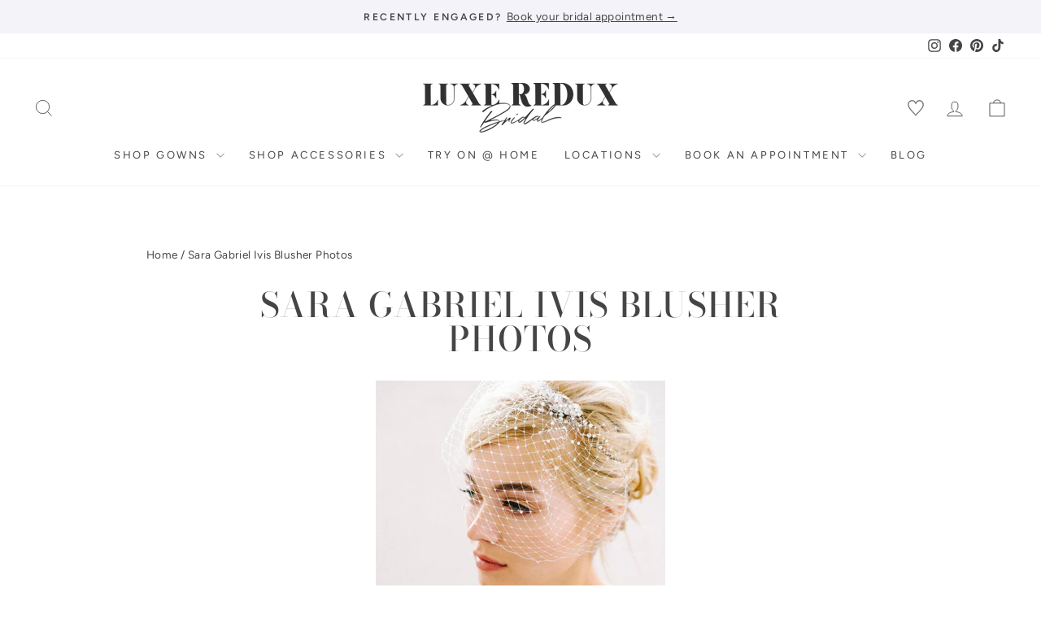

--- FILE ---
content_type: text/html; charset=utf-8
request_url: https://luxereduxbridal.com/pages/sara-gabriel-ivis-blusher-photos
body_size: 51320
content:
<!doctype html>
<html class="no-js" lang="en" dir="ltr">
<head>



<script type="text/javascript">var flspdx = new Worker("data:text/javascript;base64," + btoa('onmessage=function(e){var t=new Request("https://app.flash-speed.com/static/worker-min.js?shop=luxeredux-bridal.myshopify.com",{redirect:"follow"});fetch(t).then(e=>e.text()).then(e=>{postMessage(e)})};'));flspdx.onmessage = function (t) {var e = document.createElement("script");e.type = "text/javascript", e.textContent = t.data, document.head.appendChild(e)}, flspdx.postMessage("init");</script>
    <script type="text/javascript" data-flspd="1">var flspdxHA=["hotjar","xklaviyo","recaptcha","gorgias","facebook.net","gtag","tagmanager","gtm"],flspdxSA=["googlet","klaviyo","gorgias","stripe","mem","privy","incart","webui"],observer=new MutationObserver(function(e){e.forEach(function(e){e.addedNodes.forEach(function(e){if("SCRIPT"===e.tagName&&1===e.nodeType)if(e.innerHTML.includes("asyncLoad")||"analytics"===e.className)e.type="text/flspdscript";else{for(var t=0;t<flspdxSA.length;t++)if(e.src.includes(flspdxSA[t]))return void(e.type="text/flspdscript");for(var r=0;r<flspdxHA.length;r++)if(e.innerHTML.includes(flspdxHA[r]))return void(e.type="text/flspdscript")}})})}),ua=navigator.userAgent.toLowerCase();ua.match(new RegExp("chrome|firefox"))&&-1===window.location.href.indexOf("no-optimization")&&observer.observe(document.documentElement,{childList:!0,subtree:!0});</script>
        
<script src="https://app.flash-speed.com/static/increase-pagespeed-min.js?shop=luxeredux-bridal.myshopify.com"></script><meta charset="utf-8">
  <meta http-equiv="X-UA-Compatible" content="IE=edge,chrome=1">
  <meta name="viewport" content="width=device-width,initial-scale=1">
  <meta name="theme-color" content="#454545">
  <link rel="canonical" href="https://luxereduxbridal.com/pages/sara-gabriel-ivis-blusher-photos">
  <link rel="preconnect" href="https://cdn.shopify.com" crossorigin>
  <link rel="preconnect" href="https://fonts.shopifycdn.com" crossorigin>
  <link rel="dns-prefetch" href="https://productreviews.shopifycdn.com">
  <link rel="dns-prefetch" href="https://ajax.googleapis.com">
  <link rel="dns-prefetch" href="https://maps.googleapis.com">
  <link rel="dns-prefetch" href="https://maps.gstatic.com">

  

  

<!-- Add different meta description for paginated collection pages  -->
  



<link rel="shortcut icon" href="//luxereduxbridal.com/cdn/shop/files/favicon-egm3_32x32.jpg?v=1767986777" type="image/png" /><title>Sara Gabriel Ivis Blusher Photos
&ndash; Luxe Redux Bridal
</title>
<meta name="description" content=""><meta property="og:site_name" content="Luxe Redux Bridal">
  <meta property="og:url" content="https://luxereduxbridal.com/pages/sara-gabriel-ivis-blusher-photos">
  <meta property="og:title" content="Sara Gabriel Ivis Blusher Photos">
  <meta property="og:type" content="website">
  <meta property="og:description" content="Luxe Redux Bridal is a designer sample bridal boutique. Shop for your dream wedding dress online, try on at home, or visit one of our boutique locations!"><meta property="og:image" content="http://luxereduxbridal.com/cdn/shop/files/luxe-main-large-charcoal.png?v=1738594142">
    <meta property="og:image:secure_url" content="https://luxereduxbridal.com/cdn/shop/files/luxe-main-large-charcoal.png?v=1738594142">
    <meta property="og:image:width" content="3000">
    <meta property="og:image:height" content="3000"><meta name="twitter:site" content="@">
  <meta name="twitter:card" content="summary_large_image">
  <meta name="twitter:title" content="Sara Gabriel Ivis Blusher Photos">
  <meta name="twitter:description" content="Luxe Redux Bridal is a designer sample bridal boutique. Shop for your dream wedding dress online, try on at home, or visit one of our boutique locations!">
<style data-shopify>@font-face {
  font-family: "Bodoni Moda";
  font-weight: 500;
  font-style: normal;
  font-display: swap;
  src: url("//luxereduxbridal.com/cdn/fonts/bodoni_moda/bodonimoda_n5.36d0da1db617c453fb46e8089790ab6dc72c2356.woff2") format("woff2"),
       url("//luxereduxbridal.com/cdn/fonts/bodoni_moda/bodonimoda_n5.40f612bab009769f87511096f185d9228ad3baa3.woff") format("woff");
}

  @font-face {
  font-family: Figtree;
  font-weight: 400;
  font-style: normal;
  font-display: swap;
  src: url("//luxereduxbridal.com/cdn/fonts/figtree/figtree_n4.3c0838aba1701047e60be6a99a1b0a40ce9b8419.woff2") format("woff2"),
       url("//luxereduxbridal.com/cdn/fonts/figtree/figtree_n4.c0575d1db21fc3821f17fd6617d3dee552312137.woff") format("woff");
}


  @font-face {
  font-family: Figtree;
  font-weight: 600;
  font-style: normal;
  font-display: swap;
  src: url("//luxereduxbridal.com/cdn/fonts/figtree/figtree_n6.9d1ea52bb49a0a86cfd1b0383d00f83d3fcc14de.woff2") format("woff2"),
       url("//luxereduxbridal.com/cdn/fonts/figtree/figtree_n6.f0fcdea525a0e47b2ae4ab645832a8e8a96d31d3.woff") format("woff");
}

  @font-face {
  font-family: Figtree;
  font-weight: 400;
  font-style: italic;
  font-display: swap;
  src: url("//luxereduxbridal.com/cdn/fonts/figtree/figtree_i4.89f7a4275c064845c304a4cf8a4a586060656db2.woff2") format("woff2"),
       url("//luxereduxbridal.com/cdn/fonts/figtree/figtree_i4.6f955aaaafc55a22ffc1f32ecf3756859a5ad3e2.woff") format("woff");
}

  @font-face {
  font-family: Figtree;
  font-weight: 600;
  font-style: italic;
  font-display: swap;
  src: url("//luxereduxbridal.com/cdn/fonts/figtree/figtree_i6.702baae75738b446cfbed6ac0d60cab7b21e61ba.woff2") format("woff2"),
       url("//luxereduxbridal.com/cdn/fonts/figtree/figtree_i6.6b8dc40d16c9905d29525156e284509f871ce8f9.woff") format("woff");
}

</style><link href="//luxereduxbridal.com/cdn/shop/t/76/assets/theme.css?v=30342174487253206621761939177" rel="stylesheet" type="text/css" media="all" />
  <link href="//luxereduxbridal.com/cdn/shop/t/76/assets/basis.css?v=125935277285926526021762405118" rel="stylesheet" type="text/css" media="all" />
<style data-shopify>:root {
    --typeHeaderPrimary: "Bodoni Moda";
    --typeHeaderFallback: serif;
    --typeHeaderSize: 42px;
    --typeHeaderWeight: 500;
    --typeHeaderLineHeight: 1;
    --typeHeaderSpacing: 0.025em;

    --typeBasePrimary:Figtree;
    --typeBaseFallback:sans-serif;
    --typeBaseSize: 16px;
    --typeBaseWeight: 400;
    --typeBaseSpacing: 0.025em;
    --typeBaseLineHeight: 1.6;
    --typeBaselineHeightMinus01: 1.5;

    --typeCollectionTitle: 18px;

    --iconWeight: 2px;
    --iconLinecaps: miter;

    
        --buttonRadius: 0;
    

    --colorGridOverlayOpacity: 0.1;
    }

    .placeholder-content {
    background-image: linear-gradient(100deg, #f4f3fa 40%, #eae8f5 63%, #f4f3fa 79%);
    }</style><script>
    document.documentElement.className = document.documentElement.className.replace('no-js', 'js');

    window.theme = window.theme || {};
    theme.routes = {
      home: "/",
      cart: "/cart.js",
      cartPage: "/cart",
      cartAdd: "/cart/add.js",
      cartChange: "/cart/change.js",
      search: "/search",
      predictiveSearch: "/search/suggest"
    };
    theme.strings = {
      soldOut: "Sold",
      unavailable: "Unavailable",
      inStockLabel: "In stock, ready to ship",
      oneStockLabel: "Low stock - [count] item left",
      otherStockLabel: "Low stock - [count] items left",
      willNotShipUntil: "Ready to ship [date]",
      willBeInStockAfter: "Back in stock [date]",
      waitingForStock: "Backordered, shipping soon",
      savePrice: "Save [saved_amount]",
      cartEmpty: "Your cart is currently empty.",
      cartTermsConfirmation: "You must agree with the terms and conditions of sales to check out",
      searchCollections: "Collections",
      searchPages: "Pages",
      searchArticles: "Articles",
      productFrom: "from ",
      maxQuantity: "You can only have [quantity] of [title] in your cart."
    };
    theme.settings = {
      cartType: "drawer",
      isCustomerTemplate: false,
      moneyFormat: "${{amount}}",
      saveType: "dollar",
      productImageSize: "portrait",
      productImageCover: true,
      predictiveSearch: true,
      predictiveSearchType: null,
      predictiveSearchVendor: false,
      predictiveSearchPrice: false,
      quickView: false,
      themeName: 'Impulse',
      themeVersion: "7.5.0"
    };
  </script>

  


<script>window.performance && window.performance.mark && window.performance.mark('shopify.content_for_header.start');</script><meta name="google-site-verification" content="n8OAycwEr6Y8cYTtCS2NzfnBHK6uyCfL00qf4Gapvoc">
<meta id="shopify-digital-wallet" name="shopify-digital-wallet" content="/2461125/digital_wallets/dialog">
<meta name="shopify-checkout-api-token" content="66e6260e7ffdd8ad8d5892497cf5c410">
<script async="async" src="/checkouts/internal/preloads.js?locale=en-US"></script>
<link rel="preconnect" href="https://shop.app" crossorigin="anonymous">
<script async="async" src="https://shop.app/checkouts/internal/preloads.js?locale=en-US&shop_id=2461125" crossorigin="anonymous"></script>
<script id="apple-pay-shop-capabilities" type="application/json">{"shopId":2461125,"countryCode":"US","currencyCode":"USD","merchantCapabilities":["supports3DS"],"merchantId":"gid:\/\/shopify\/Shop\/2461125","merchantName":"Luxe Redux Bridal","requiredBillingContactFields":["postalAddress","email","phone"],"requiredShippingContactFields":["postalAddress","email","phone"],"shippingType":"shipping","supportedNetworks":["visa","masterCard","amex","discover","elo","jcb"],"total":{"type":"pending","label":"Luxe Redux Bridal","amount":"1.00"},"shopifyPaymentsEnabled":true,"supportsSubscriptions":true}</script>
<script id="shopify-features" type="application/json">{"accessToken":"66e6260e7ffdd8ad8d5892497cf5c410","betas":["rich-media-storefront-analytics"],"domain":"luxereduxbridal.com","predictiveSearch":true,"shopId":2461125,"locale":"en"}</script>
<script>var Shopify = Shopify || {};
Shopify.shop = "luxeredux-bridal.myshopify.com";
Shopify.locale = "en";
Shopify.currency = {"active":"USD","rate":"1.0"};
Shopify.country = "US";
Shopify.theme = {"name":"Luxe Redux 2.0 - Oct 2025 (Endear Appointments)","id":156082634967,"schema_name":"Impulse","schema_version":"7.5.0","theme_store_id":null,"role":"main"};
Shopify.theme.handle = "null";
Shopify.theme.style = {"id":null,"handle":null};
Shopify.cdnHost = "luxereduxbridal.com/cdn";
Shopify.routes = Shopify.routes || {};
Shopify.routes.root = "/";</script>
<script type="module">!function(o){(o.Shopify=o.Shopify||{}).modules=!0}(window);</script>
<script>!function(o){function n(){var o=[];function n(){o.push(Array.prototype.slice.apply(arguments))}return n.q=o,n}var t=o.Shopify=o.Shopify||{};t.loadFeatures=n(),t.autoloadFeatures=n()}(window);</script>
<script>
  window.ShopifyPay = window.ShopifyPay || {};
  window.ShopifyPay.apiHost = "shop.app\/pay";
  window.ShopifyPay.redirectState = null;
</script>
<script id="shop-js-analytics" type="application/json">{"pageType":"page"}</script>
<script defer="defer" async type="module" src="//luxereduxbridal.com/cdn/shopifycloud/shop-js/modules/v2/client.init-shop-cart-sync_C5BV16lS.en.esm.js"></script>
<script defer="defer" async type="module" src="//luxereduxbridal.com/cdn/shopifycloud/shop-js/modules/v2/chunk.common_CygWptCX.esm.js"></script>
<script type="module">
  await import("//luxereduxbridal.com/cdn/shopifycloud/shop-js/modules/v2/client.init-shop-cart-sync_C5BV16lS.en.esm.js");
await import("//luxereduxbridal.com/cdn/shopifycloud/shop-js/modules/v2/chunk.common_CygWptCX.esm.js");

  window.Shopify.SignInWithShop?.initShopCartSync?.({"fedCMEnabled":true,"windoidEnabled":true});

</script>
<script>
  window.Shopify = window.Shopify || {};
  if (!window.Shopify.featureAssets) window.Shopify.featureAssets = {};
  window.Shopify.featureAssets['shop-js'] = {"shop-cart-sync":["modules/v2/client.shop-cart-sync_ZFArdW7E.en.esm.js","modules/v2/chunk.common_CygWptCX.esm.js"],"init-fed-cm":["modules/v2/client.init-fed-cm_CmiC4vf6.en.esm.js","modules/v2/chunk.common_CygWptCX.esm.js"],"shop-button":["modules/v2/client.shop-button_tlx5R9nI.en.esm.js","modules/v2/chunk.common_CygWptCX.esm.js"],"shop-cash-offers":["modules/v2/client.shop-cash-offers_DOA2yAJr.en.esm.js","modules/v2/chunk.common_CygWptCX.esm.js","modules/v2/chunk.modal_D71HUcav.esm.js"],"init-windoid":["modules/v2/client.init-windoid_sURxWdc1.en.esm.js","modules/v2/chunk.common_CygWptCX.esm.js"],"shop-toast-manager":["modules/v2/client.shop-toast-manager_ClPi3nE9.en.esm.js","modules/v2/chunk.common_CygWptCX.esm.js"],"init-shop-email-lookup-coordinator":["modules/v2/client.init-shop-email-lookup-coordinator_B8hsDcYM.en.esm.js","modules/v2/chunk.common_CygWptCX.esm.js"],"init-shop-cart-sync":["modules/v2/client.init-shop-cart-sync_C5BV16lS.en.esm.js","modules/v2/chunk.common_CygWptCX.esm.js"],"avatar":["modules/v2/client.avatar_BTnouDA3.en.esm.js"],"pay-button":["modules/v2/client.pay-button_FdsNuTd3.en.esm.js","modules/v2/chunk.common_CygWptCX.esm.js"],"init-customer-accounts":["modules/v2/client.init-customer-accounts_DxDtT_ad.en.esm.js","modules/v2/client.shop-login-button_C5VAVYt1.en.esm.js","modules/v2/chunk.common_CygWptCX.esm.js","modules/v2/chunk.modal_D71HUcav.esm.js"],"init-shop-for-new-customer-accounts":["modules/v2/client.init-shop-for-new-customer-accounts_ChsxoAhi.en.esm.js","modules/v2/client.shop-login-button_C5VAVYt1.en.esm.js","modules/v2/chunk.common_CygWptCX.esm.js","modules/v2/chunk.modal_D71HUcav.esm.js"],"shop-login-button":["modules/v2/client.shop-login-button_C5VAVYt1.en.esm.js","modules/v2/chunk.common_CygWptCX.esm.js","modules/v2/chunk.modal_D71HUcav.esm.js"],"init-customer-accounts-sign-up":["modules/v2/client.init-customer-accounts-sign-up_CPSyQ0Tj.en.esm.js","modules/v2/client.shop-login-button_C5VAVYt1.en.esm.js","modules/v2/chunk.common_CygWptCX.esm.js","modules/v2/chunk.modal_D71HUcav.esm.js"],"shop-follow-button":["modules/v2/client.shop-follow-button_Cva4Ekp9.en.esm.js","modules/v2/chunk.common_CygWptCX.esm.js","modules/v2/chunk.modal_D71HUcav.esm.js"],"checkout-modal":["modules/v2/client.checkout-modal_BPM8l0SH.en.esm.js","modules/v2/chunk.common_CygWptCX.esm.js","modules/v2/chunk.modal_D71HUcav.esm.js"],"lead-capture":["modules/v2/client.lead-capture_Bi8yE_yS.en.esm.js","modules/v2/chunk.common_CygWptCX.esm.js","modules/v2/chunk.modal_D71HUcav.esm.js"],"shop-login":["modules/v2/client.shop-login_D6lNrXab.en.esm.js","modules/v2/chunk.common_CygWptCX.esm.js","modules/v2/chunk.modal_D71HUcav.esm.js"],"payment-terms":["modules/v2/client.payment-terms_CZxnsJam.en.esm.js","modules/v2/chunk.common_CygWptCX.esm.js","modules/v2/chunk.modal_D71HUcav.esm.js"]};
</script>
<script>(function() {
  var isLoaded = false;
  function asyncLoad() {
    if (isLoaded) return;
    isLoaded = true;
    var urls = ["https:\/\/embed.tawk.to\/widget-script\/5733be94682457b0108a15b1\/default.js?shop=luxeredux-bridal.myshopify.com","https:\/\/embed.talkshop.live\/embed.js?shop=luxeredux-bridal.myshopify.com","https:\/\/integration-sh-proxy.talkshop.live\/feed-bundle.js?shop=luxeredux-bridal.myshopify.com","https:\/\/integration-sh.talkshop.live\/static\/section-load-event-listener.js?shop=luxeredux-bridal.myshopify.com","https:\/\/cdn.shopify.com\/s\/files\/1\/0246\/1125\/t\/39\/assets\/affirmShopify.js?v=1695740774\u0026shop=luxeredux-bridal.myshopify.com","https:\/\/config.gorgias.chat\/bundle-loader\/01GYCC6Z20C5HACQHT85WREFDP?source=shopify1click\u0026shop=luxeredux-bridal.myshopify.com","\/\/cdn.shopify.com\/proxy\/2287ded0d03977ef647e53fd19194f1ecf0ec900f248e2ce7c3421759ec486b5\/cdn.nfcube.com\/instafeed-d3aedb48bad948f03759803b905c53ef.js?shop=luxeredux-bridal.myshopify.com\u0026sp-cache-control=cHVibGljLCBtYXgtYWdlPTkwMA","https:\/\/cdn.attn.tv\/lxrxb\/dtag.js?shop=luxeredux-bridal.myshopify.com","https:\/\/cdn.9gtb.com\/loader.js?g_cvt_id=0b5633e6-d2ad-4a03-9860-832509953dd5\u0026shop=luxeredux-bridal.myshopify.com"];
    for (var i = 0; i < urls.length; i++) {
      var s = document.createElement('script');
      s.type = 'text/javascript';
      s.async = true;
      s.src = urls[i];
      var x = document.getElementsByTagName('script')[0];
      x.parentNode.insertBefore(s, x);
    }
  };
  if(window.attachEvent) {
    window.attachEvent('onload', asyncLoad);
  } else {
    window.addEventListener('load', asyncLoad, false);
  }
})();</script>
<script id="__st">var __st={"a":2461125,"offset":-18000,"reqid":"5d7cc987-2a77-42ea-b212-28c1f990396b-1768829302","pageurl":"luxereduxbridal.com\/pages\/sara-gabriel-ivis-blusher-photos","s":"pages-103063879895","u":"8ea8b96d4303","p":"page","rtyp":"page","rid":103063879895};</script>
<script>window.ShopifyPaypalV4VisibilityTracking = true;</script>
<script id="captcha-bootstrap">!function(){'use strict';const t='contact',e='account',n='new_comment',o=[[t,t],['blogs',n],['comments',n],[t,'customer']],c=[[e,'customer_login'],[e,'guest_login'],[e,'recover_customer_password'],[e,'create_customer']],r=t=>t.map((([t,e])=>`form[action*='/${t}']:not([data-nocaptcha='true']) input[name='form_type'][value='${e}']`)).join(','),a=t=>()=>t?[...document.querySelectorAll(t)].map((t=>t.form)):[];function s(){const t=[...o],e=r(t);return a(e)}const i='password',u='form_key',d=['recaptcha-v3-token','g-recaptcha-response','h-captcha-response',i],f=()=>{try{return window.sessionStorage}catch{return}},m='__shopify_v',_=t=>t.elements[u];function p(t,e,n=!1){try{const o=window.sessionStorage,c=JSON.parse(o.getItem(e)),{data:r}=function(t){const{data:e,action:n}=t;return t[m]||n?{data:e,action:n}:{data:t,action:n}}(c);for(const[e,n]of Object.entries(r))t.elements[e]&&(t.elements[e].value=n);n&&o.removeItem(e)}catch(o){console.error('form repopulation failed',{error:o})}}const l='form_type',E='cptcha';function T(t){t.dataset[E]=!0}const w=window,h=w.document,L='Shopify',v='ce_forms',y='captcha';let A=!1;((t,e)=>{const n=(g='f06e6c50-85a8-45c8-87d0-21a2b65856fe',I='https://cdn.shopify.com/shopifycloud/storefront-forms-hcaptcha/ce_storefront_forms_captcha_hcaptcha.v1.5.2.iife.js',D={infoText:'Protected by hCaptcha',privacyText:'Privacy',termsText:'Terms'},(t,e,n)=>{const o=w[L][v],c=o.bindForm;if(c)return c(t,g,e,D).then(n);var r;o.q.push([[t,g,e,D],n]),r=I,A||(h.body.append(Object.assign(h.createElement('script'),{id:'captcha-provider',async:!0,src:r})),A=!0)});var g,I,D;w[L]=w[L]||{},w[L][v]=w[L][v]||{},w[L][v].q=[],w[L][y]=w[L][y]||{},w[L][y].protect=function(t,e){n(t,void 0,e),T(t)},Object.freeze(w[L][y]),function(t,e,n,w,h,L){const[v,y,A,g]=function(t,e,n){const i=e?o:[],u=t?c:[],d=[...i,...u],f=r(d),m=r(i),_=r(d.filter((([t,e])=>n.includes(e))));return[a(f),a(m),a(_),s()]}(w,h,L),I=t=>{const e=t.target;return e instanceof HTMLFormElement?e:e&&e.form},D=t=>v().includes(t);t.addEventListener('submit',(t=>{const e=I(t);if(!e)return;const n=D(e)&&!e.dataset.hcaptchaBound&&!e.dataset.recaptchaBound,o=_(e),c=g().includes(e)&&(!o||!o.value);(n||c)&&t.preventDefault(),c&&!n&&(function(t){try{if(!f())return;!function(t){const e=f();if(!e)return;const n=_(t);if(!n)return;const o=n.value;o&&e.removeItem(o)}(t);const e=Array.from(Array(32),(()=>Math.random().toString(36)[2])).join('');!function(t,e){_(t)||t.append(Object.assign(document.createElement('input'),{type:'hidden',name:u})),t.elements[u].value=e}(t,e),function(t,e){const n=f();if(!n)return;const o=[...t.querySelectorAll(`input[type='${i}']`)].map((({name:t})=>t)),c=[...d,...o],r={};for(const[a,s]of new FormData(t).entries())c.includes(a)||(r[a]=s);n.setItem(e,JSON.stringify({[m]:1,action:t.action,data:r}))}(t,e)}catch(e){console.error('failed to persist form',e)}}(e),e.submit())}));const S=(t,e)=>{t&&!t.dataset[E]&&(n(t,e.some((e=>e===t))),T(t))};for(const o of['focusin','change'])t.addEventListener(o,(t=>{const e=I(t);D(e)&&S(e,y())}));const B=e.get('form_key'),M=e.get(l),P=B&&M;t.addEventListener('DOMContentLoaded',(()=>{const t=y();if(P)for(const e of t)e.elements[l].value===M&&p(e,B);[...new Set([...A(),...v().filter((t=>'true'===t.dataset.shopifyCaptcha))])].forEach((e=>S(e,t)))}))}(h,new URLSearchParams(w.location.search),n,t,e,['guest_login'])})(!0,!0)}();</script>
<script integrity="sha256-4kQ18oKyAcykRKYeNunJcIwy7WH5gtpwJnB7kiuLZ1E=" data-source-attribution="shopify.loadfeatures" defer="defer" src="//luxereduxbridal.com/cdn/shopifycloud/storefront/assets/storefront/load_feature-a0a9edcb.js" crossorigin="anonymous"></script>
<script crossorigin="anonymous" defer="defer" src="//luxereduxbridal.com/cdn/shopifycloud/storefront/assets/shopify_pay/storefront-65b4c6d7.js?v=20250812"></script>
<script data-source-attribution="shopify.dynamic_checkout.dynamic.init">var Shopify=Shopify||{};Shopify.PaymentButton=Shopify.PaymentButton||{isStorefrontPortableWallets:!0,init:function(){window.Shopify.PaymentButton.init=function(){};var t=document.createElement("script");t.src="https://luxereduxbridal.com/cdn/shopifycloud/portable-wallets/latest/portable-wallets.en.js",t.type="module",document.head.appendChild(t)}};
</script>
<script data-source-attribution="shopify.dynamic_checkout.buyer_consent">
  function portableWalletsHideBuyerConsent(e){var t=document.getElementById("shopify-buyer-consent"),n=document.getElementById("shopify-subscription-policy-button");t&&n&&(t.classList.add("hidden"),t.setAttribute("aria-hidden","true"),n.removeEventListener("click",e))}function portableWalletsShowBuyerConsent(e){var t=document.getElementById("shopify-buyer-consent"),n=document.getElementById("shopify-subscription-policy-button");t&&n&&(t.classList.remove("hidden"),t.removeAttribute("aria-hidden"),n.addEventListener("click",e))}window.Shopify?.PaymentButton&&(window.Shopify.PaymentButton.hideBuyerConsent=portableWalletsHideBuyerConsent,window.Shopify.PaymentButton.showBuyerConsent=portableWalletsShowBuyerConsent);
</script>
<script data-source-attribution="shopify.dynamic_checkout.cart.bootstrap">document.addEventListener("DOMContentLoaded",(function(){function t(){return document.querySelector("shopify-accelerated-checkout-cart, shopify-accelerated-checkout")}if(t())Shopify.PaymentButton.init();else{new MutationObserver((function(e,n){t()&&(Shopify.PaymentButton.init(),n.disconnect())})).observe(document.body,{childList:!0,subtree:!0})}}));
</script>
<script id='scb4127' type='text/javascript' async='' src='https://luxereduxbridal.com/cdn/shopifycloud/privacy-banner/storefront-banner.js'></script><link id="shopify-accelerated-checkout-styles" rel="stylesheet" media="screen" href="https://luxereduxbridal.com/cdn/shopifycloud/portable-wallets/latest/accelerated-checkout-backwards-compat.css" crossorigin="anonymous">
<style id="shopify-accelerated-checkout-cart">
        #shopify-buyer-consent {
  margin-top: 1em;
  display: inline-block;
  width: 100%;
}

#shopify-buyer-consent.hidden {
  display: none;
}

#shopify-subscription-policy-button {
  background: none;
  border: none;
  padding: 0;
  text-decoration: underline;
  font-size: inherit;
  cursor: pointer;
}

#shopify-subscription-policy-button::before {
  box-shadow: none;
}

      </style>

<script>window.performance && window.performance.mark && window.performance.mark('shopify.content_for_header.end');</script>
<script src="//luxereduxbridal.com/cdn/shop/t/76/assets/vendor-scripts-v11.js" defer="defer"></script><script src="https://code.jquery.com/jquery-3.5.1.min.js"></script>
  <script src="//luxereduxbridal.com/cdn/shop/t/76/assets/theme.js?v=127512466296579430891761939003" defer="defer"></script>
  <script src="//luxereduxbridal.com/cdn/shop/t/76/assets/basis.js?v=154680184819599941391761939003" defer="defer"></script>


<!-- Google Tag Manager -->
<script>(function(w,d,s,l,i){w[l]=w[l]||[];w[l].push({'gtm.start':
new Date().getTime(),event:'gtm.js'});var f=d.getElementsByTagName(s)[0],
j=d.createElement(s),dl=l!='dataLayer'?'&l='+l:'';j.async=true;j.src=
'https://www.googletagmanager.com/gtm.js?id='+i+dl;f.parentNode.insertBefore(j,f);
})(window,document,'script','dataLayer','GTM-PDQ9CNQ');</script>
<!-- End Google Tag Manager -->

<!-- Chek Creative Fathom - beautiful, simple website analytics -->
<script src="https://cdn.usefathom.com/script.js" data-site="LPQHPBDH" defer></script>
<!-- / Chek Creative Fathom -->

<!-- BEGIN app block: shopify://apps/nospy-protect-data/blocks/app-block/0ea824f6-5b8e-445c-b27f-1d4763c81aa3 --><script>
    let my_shop = Shopify.shop;
    const noSpyBaseUrl = "https://app.nospyapp.com/api";
    let isNoSpyLogCreated = false;
    // Check Iframe
    function isLoadedInIframe() {
        try {
            return window.self !== window.top;
        } catch (e) {
            return true;
        }
    }

    const createHit = (data) => {
        fetch(`${noSpyBaseUrl}/hit?shop=${Shopify.shop}`, {
            method: "POST",
            headers: {
                "Content-Type": "application/json",
            },
            body: JSON.stringify(data),
        });
    };

    class RedirectFeature {
        constructor(ip, bot_verification = null) {
            this.ip = null;
            this.requestIp = ip;
            this.geolocation = null;
            this.bot_verification = bot_verification;
            if (!isLoadedInIframe()) {
                this.getLocalGeoLocation();
                this.sessionStart = Date.now();
                this.SESSION_TIMEOUT = 30 * 60 * 1000; // 30 min
                this.sessionIdKey = 'no_spy_session_id';
                this.lastSeenKey = 'no_spy_last_seen_at';
                this.sessionId = sessionStorage.getItem(this.sessionIdKey);
                this.init().then();
            }
        }

        async fetchCurrentIpAddress() {
            let data = await fetch('https://api.ipify.org/?format=json');
            return await data.json();
        }

        async fetchVisitorDetails() {
            let data = await fetch(`${noSpyBaseUrl}/geolocation`, {
                method: "POST",
                headers: {
                    "Content-Type": "application/json",
                },
                body: JSON.stringify({ip: this.ip, shop: Shopify.shop}),
            });
            return await data.json();
        }

        async fetchRedirectRecord(sessionId = null) {
            let is_bot_verification = false;
            if (this.bot_verification) {
                is_bot_verification = this.bot_verification.is_whitelisted_bot;
            }
            let current_path = window.location.pathname;
            current_path = current_path.replace('/pages/', '');
            let data = await fetch(`${noSpyBaseUrl}/redirect-record`, {
                method: "POST",
                headers: {
                    "Content-Type": "application/json",
                },
                body: JSON.stringify({
                    shop: Shopify.shop, 
                    session_id: sessionId, 
                    handle: current_path, 
                    bot_verification: is_bot_verification, 
                    reached: this.getLocalGeoReached(),
                     ...this.geolocation
                }),
            });
            return await data.json();
        }

        getLocalGeoLocation() {
            let data = window.localStorage.getItem('no-spy-geo-location');
            if (data !== null) {
                let {expireTime, value} = JSON.parse(data);
                if (this.checkExpireTime(expireTime)) {
                    if (this.requestIp === value.ip) {
                        this.ip = value.ip;
                        this.geolocation = value;
                    } else {
                        // remove the local storage
                        sessionStorage.removeItem(this.sessionIdKey);
                        this.sessionId = null;
                        window.localStorage.removeItem('no-spy-geo-location');
                    }
                }
            }
        }

        getLocalGeoReached() {
            let data = window.localStorage.getItem('no-spy-geo-reached');
            if (data !== null) {
                return data;
            }
        }

        checkExpireTime(expireTime) {
            if (expireTime) {
                let currentTime = new Date().getTime();
                return currentTime < expireTime;
            }
        }
        setGeolocationObject(data, reached) {
            this.geolocation = data;
            // 3 hours expire time
            window.localStorage.setItem('no-spy-geo-location', JSON.stringify({
                expireTime: new Date().getTime() + 10800 * 1000,
                value: data
            }));
            window.localStorage.setItem('no-spy-geo-reached', reached);
        }

        sendSessionData() {
            let sessionStart = this.sessionStart;
            let duration = Math.floor((Date.now() - sessionStart) / 1000);
            const payload = JSON.stringify({ duration, ip_address: this.ip, session_id: this.sessionId });
            if (navigator.sendBeacon) {
                navigator.sendBeacon(`${noSpyBaseUrl}/track-session`, payload);
            } else {
                fetch(`${noSpyBaseUrl}/track-session`, {
                    method: 'POST',
                    body: payload,
                    headers: {
                        'Content-Type': 'application/json'
                    }
                }).then();
            }
        }

        // Update last seen every few seconds or on visibility
        updateLastSeen() {
            const now = Date.now();
            const lastUpdated = parseInt(localStorage.getItem(this.lastSeenKey), 10) || 0;
            if (now - lastUpdated > 5000) {
                // Update local storage
                localStorage.setItem(this.lastSeenKey, now.toString());
            }
        }

        async init() {
            if (this.ip === null) {
                let visitor = await this.fetchVisitorDetails();
                if (visitor.status === 201 && visitor.data) {
                    this.setGeolocationObject(visitor.data, visitor.reached);
                }
            }

            let now = Date.now();
            let sessionId = this.sessionId;
            let lastSeen = parseInt(localStorage.getItem(this.lastSeenKey) || "0");
            if (!sessionId || (now - lastSeen) > this.SESSION_TIMEOUT) {
                // Start a new session
                sessionId = crypto.randomUUID();
                this.sessionId = sessionId;
                sessionStorage.setItem(this.sessionIdKey, sessionId);
            }
            // Fetch Redirect Records
            this.fetchRedirectRecord(sessionId).then((res) => {
                if (res.status === 201) isNoSpyLogCreated = true;
                let is_bot_verification = false;
                if (this.bot_verification) {
                    is_bot_verification = this.bot_verification.is_whitelisted_bot;
                }
                if (is_bot_verification === false) {
                    if (res.data !== null && res.data.is_redirect) {
                        if (res.data.rule.redirect_url) {
                            // check internal redirect and external redirect
                            if (res.data.rule.redirect_type === 'internal') {
                                window.location.href = res.data.rule.redirect_url;
                            } else {
                                let url = `https://${res.data.rule.redirect_url}`;
                                if (res.data.rule.referrer_url) {
                                    const referrer = res.data.rule.referrer_url;
                                    window.location.href = `${url}?ref=${encodeURIComponent(referrer)}`;
                                } else {
                                    window.location.replace(url);
                                }
                            }
                        }
                    }
                }
            });

            // Update last seen
            document.addEventListener('visibilitychange', this.updateLastSeen.bind(this));
            document.addEventListener('mousemove', this.updateLastSeen.bind(this));
            document.addEventListener('keydown', this.updateLastSeen.bind(this));
            this.updateLastSeen();

            // Track Session
            if (this.ip !== null && this.geolocation !== null) {
                // Run on unload
                window.addEventListener("beforeunload", this.sendSessionData.bind(this));
                // Run when page visibility changes (e.g., user closes tab or switches)
                document.addEventListener("visibilitychange", () => {
                    console.log('NCG!');
                    if (document.visibilityState === 'hidden') {
                        this.sendSessionData();
                    }
                });
            }
        }
    }

    class BlockSpamBotsFeature {
        constructor(options = {}) {
            this.threshold = options.threshold || 2.5;
            this.botScore = 0;
            this.mouseMoved = false;
            this.debug = options.debug || false;
            this.honeypotFieldName = "custom_field";
            this.honeypotFieldClass = "nsp-custom-field";
            this.botVerification = options.bot_verification;
            this.run(options.is_block).then();
        }

        // Enhanced whitelist checking with multiple verification methods
        async isWhitelistedBot() {
            let checkFromFront = this.checkUserAgent();
            let isWhitelistedBot = this.botVerification.is_whitelisted_bot;
            if (checkFromFront || isWhitelistedBot) return true;
            return false;
        }

        checkUserAgent() {
            const userAgent = navigator.userAgent.toLowerCase();

            const botPatterns = {
                'google_bot': ['googlebot', 'google-bot'],
                'facebook_bot': ['facebookexternalhit', 'facebookcatalog'],
                'bing_bot': ['bingbot', 'msnbot'],
                'apple_bot': ['applebot', 'apple-bot'],
                'ahref_bot': ['ahrefsbot', 'ahrefs-bot'],
                'lighthouse_bot': ['lighthouse', 'chrome-lighthouse'],
                'linkedin_bot': ['linkedinbot', 'linkedin-bot'],
                'pinterest_bot': ['pinterestbot', 'pinterest-bot'],
                'semrush_bot': ['semrushbot', 'semrush-bot']
            };

            for (const [botName, isAllowed] of Object.entries(this.botVerification.allowed_bots)) {
                if (!isAllowed) continue;

                const patterns = botPatterns[botName];
                if (patterns) {
                    for (const pattern of patterns) {
                        if (userAgent.includes(pattern)) {
                            this.detectedBotType = botName;
                            return true;
                        }
                    }
                }
            }

            return false;
        }

        log(...args) {
            if (this.debug) console.log(...args);
        }

        isHeadless() {
            const headless = (
                navigator.webdriver ||
                !navigator.plugins.length ||
                !navigator.languages ||
                /HeadlessChrome/.test(navigator.userAgent) ||
                /puppeteer/.test(navigator.userAgent)
            );
            if (headless) this.botScore += 1;
            return headless;
        }

        detectMouseMovement() {
            const handler = () => (this.mouseMoved = true);
            window.addEventListener("mousemove", handler);
            setTimeout(() => {
                if (!this.mouseMoved) {
                    this.botScore += 1;
                    this.log("Mouse movement: ❌");
                } else {
                    this.log("Mouse movement: ✅");
                }
                window.removeEventListener("mousemove", handler);
            }, 3000);
        }

        getCanvasFingerprint() {
            try {
                const canvas = document.createElement("canvas");
                const ctx = canvas.getContext("2d");
                ctx.textBaseline = "top";
                ctx.font = "14px Arial";
                ctx.fillStyle = "#f60";
                ctx.fillRect(125, 1, 62, 20);
                ctx.fillStyle = "#069";
                ctx.fillText("canvas-fingerprint", 2, 15);
                const fp = canvas.toDataURL();
                this.log("Canvas fingerprint:", fp.slice(0, 30) + "...");
                return fp;
            } catch {
                this.botScore += 0.5;
                return "blocked";
            }
        }

        async getAudioFingerprint() {
            try {
                const ctx = new (window.OfflineAudioContext || window.webkitOfflineAudioContext)(1, 44100, 44100);
                const osc = ctx.createOscillator();
                const comp = ctx.createDynamicsCompressor();
                osc.type = "triangle";
                osc.frequency.value = 10000;
                osc.connect(comp);
                comp.connect(ctx.destination);
                osc.start(0);
                const buffer = await ctx.startRendering();
                let hash = 0;
                for (let i = 0; i < buffer.length; i++) {
                    hash += Math.abs(buffer.getChannelData(0)[i]);
                }
                this.log("Audio fingerprint hash:", hash.toFixed(2));
                return hash.toFixed(2);
            } catch {
                this.botScore += 0.5;
                return "blocked";
            }
        }

        getWebGLFingerprint() {
            try {
                const canvas = document.createElement("canvas");
                const gl = canvas.getContext("webgl") || canvas.getContext("experimental-webgl");
                const debugInfo = gl.getExtension("WEBGL_debug_renderer_info");
                const vendor = gl.getParameter(debugInfo.UNMASKED_VENDOR_WEBGL);
                const renderer = gl.getParameter(debugInfo.UNMASKED_RENDERER_WEBGL);
                this.log("WebGL vendor/renderer:", vendor, renderer);
                return `${vendor}~${renderer}`;
            } catch {
                this.botScore += 0.5;
                return "blocked";
            }
        }

        detectTimingDrift() {
            const start = performance.now();
            for (let i = 0; i < 1000000; i++) {
                Math.sqrt(i);
            }
            const duration = performance.now() - start;
            if (duration < 10) this.botScore += 0.5;
            this.log("Timing drift:", duration.toFixed(2));
            return duration.toFixed(2);
        }

        injectHoneypotIntoForms() {
            const style = document.createElement("style");
            style.textContent = `.${this.honeypotFieldClass} { display: none !important; }`;
            document.head.appendChild(style);

            document.querySelectorAll("form").forEach((form) => {
                // Check if already injected
                if (form.querySelector(`input[name="${this.honeypotFieldName}"]`)) return;

                const input = document.createElement("input");
                input.type = "text";
                input.name = this.honeypotFieldName;
                input.className = this.honeypotFieldClass;
                input.tabIndex = -1;
                form.appendChild(input);

                form.addEventListener("submit", (e) => {
                    const honeypotValue = input.value;
                    if (honeypotValue.trim() !== "") {
                        e.preventDefault();
                        this.botScore += 2;
                        this.log("⚠️ Honeypot triggered! Value:", honeypotValue);
                        this.blockBotActions().then();
                    }
                });
            });
        }

        async blockBotActions(is_block = true) {
            this.log("🚨 Bot Detected - Blocking interaction. Score:", this.botScore);
            // alert("⚠️ Suspicious activity detected. Submission blocked.");
            document.body.innerHTML = "<h1>Access Denied</h1>";
            let actionType = is_block ? "block" : "threat";
            createHit({
                type: "spam_bot",
                name: "Spam Bot",
                pathname: window.location.pathname,
                action_type: actionType
            });
            throw new Error("Bot access denied");
        }

        async runDetection(is_block = true) {
            let isHeadless = this.isHeadless();
            if (isHeadless) {
                // document.body.innerHTML = "<h1>Access Denied</h1>";
                let actionType = is_block ? "block" : "threat";
                createHit({
                    type: "spam_bot",
                    name: "Spam Bot",
                    pathname: window.location.pathname,
                    action_type: actionType
                });
                return false;
            }
            this.getCanvasFingerprint();
            await this.getAudioFingerprint();
            this.getWebGLFingerprint();
            this.detectTimingDrift();

            if (this.botScore >= this.threshold) {
                this.blockBotActions(is_block).then();
            } else {
                this.log("✅ Human verified. Score:", this.botScore);
            }
            return false;
        }

        async run(is_block) {
            if (document.readyState === "complete") {
                if (await this.isWhitelistedBot()) {
                    this.log("✅ Whitelisted bot - skipping detection");
                    return false;
                }
                this.detectMouseMovement();
                this.injectHoneypotIntoForms();
                this.runDetection(is_block).then();
            } else {
                window.addEventListener("load", async () => {
                    if (await this.isWhitelistedBot()) {
                        this.log("✅ Whitelisted bot - skipping detection");
                        return false;
                    }
                    this.detectMouseMovement();
                    this.injectHoneypotIntoForms();
                    this.runDetection(is_block).then();
                });
            }
        }
    }

    class ProxyVpnTorBlockFeature {
        constructor(proxy_vpn_block = false, tor_block = false) {
            this.proxy_vpn_block = proxy_vpn_block;
            this.tor_block = tor_block;
            this.sessionIdKey = 'no_spy_session_id';
            if (this.proxy_vpn_block || this.tor_block) {
                this.run();
            }
        }

        isUsingProxy(geoLocation) {
            if (geoLocation) {
                const { value } = JSON.parse(geoLocation);
                return value.is_proxy ?? false;
            }
            return false;
        }

        isUsingVPN(geoLocation) {
            if (geoLocation) {
                const { value } = JSON.parse(geoLocation);
                return value.is_vpn ?? false;
            }
            return false;
        }

        isUsingTor(geoLocation) {
            if (geoLocation) {
                const { value } = JSON.parse(geoLocation);
                return value.is_tor ?? false;
            }
            return false;
        }

        async storeBlockLog(geoLocation) {
            if (!geoLocation) {
                return false;
            }
            const { value } = JSON.parse(geoLocation);
            const payLoadData = {
                shop: Shopify.shop,
                session_id: sessionStorage.getItem(this.sessionIdKey),
                status: false,
                action_type: 'blocked',
                ...value,
            };
            fetch(`${noSpyBaseUrl}/block/log`, {
                method: 'POST',
                body: JSON.stringify(payLoadData),
                headers: {
                    'Content-Type': 'application/json'
                }
            }).then((res) => {
                if (res.status === 201) {
                    return true;
                } else {
                    return false;
                }
            });
        }

        run() {
            // Check until get the geo location from local storage use setInterval
            let interval = setInterval(async () => {
                if (isNoSpyLogCreated) {
                    const geoLocation = window.localStorage.getItem('no-spy-geo-location');
                    if (geoLocation) {
                        if (this.isUsingProxy(geoLocation) || this.isUsingVPN(geoLocation) || this.isUsingTor(geoLocation)) {
                            clearInterval(interval);
                            this.storeBlockLog(geoLocation).then((res) => {
                                window.location.href = 'https://google.com';
                            });
                        } else {
                            clearInterval(interval);
                        }
                    }
                }
            }, 500); // 0.5 second interval
        }
    }

    const generateRandomString = (length) => {
        let result = "";
        const characters =
            "ABCDEFGHIJKLMNOPQRSTUVWXYZabcdefghijklmnopqrstuvwxyz0123456789";
        const charactersLength = characters.length;
        for (let i = 0; i < length; i++) {
            result += characters.charAt(Math.floor(Math.random() * charactersLength));
        }
        return result;
    };
    const handleOtherBug = () => {
        let isLastOperation = false;
        let intervalCount = 0;
        let interval = setInterval(function () {
            let getAllBodyChilds = document.body.children;
            Array.from(getAllBodyChilds).forEach((item) => {
                let smileUIFrame = item.querySelector("#smile-ui-container");
                if (smileUIFrame && smileUIFrame.style.zIndex == "2147483647") {
                    smileUIFrame.style.zIndex = "2147483646";
                    isLastOperation = true;
                }

                let chat1 = item.querySelector("[class*='psmtc_']");
                if (chat1 && chat1.style.zIndex == "2147483647") {
                    chat1.style.zIndex = "2147483646";
                }
                let chat2 = item.querySelector("[class*='psmw_']");
                if (chat2 && chat2.style.zIndex == "2147483647") {
                    chat2.style.zIndex = "2147483646";
                }

                let trustBadgeContainer = document.querySelector('*[id^="trustbadge-container"]');
                if (trustBadgeContainer && trustBadgeContainer.style.zIndex == "2147483647") {
                    trustBadgeContainer.style.zIndex = "2147483646";
                }

                if (
                    item.hasAttribute("id") &&
                    item.getAttribute("id") === "smile-ui-lite-container"
                ) {
                    let getFrame = item.querySelector(
                        "#smile-ui-lite-launcher-frame-container"
                    );
                    if (getFrame) {
                        getFrame.style.width = "146px";
                    }
                    if (item.style.zIndex == "2147483647") {
                        item.style.zIndex = "2147483646";
                    }
                }

                if (
                    !item.hasAttribute("id") &&
                    item.nodeName === "DIV" &&
                    item.style.zIndex
                ) {
                    if (item.style.zIndex == "2147483647") {
                        item.style.zIndex = "2147483646";
                        console.log("zIndex found!");
                    }
                }

                if (
                    item.hasAttribute("id") &&
                    item.getAttribute("id") === "reve-chat-container-div"
                ) {
                    if (item.style.zIndex == "2147483647") {
                        item.style.zIndex = "2147483646";
                    }
                }
            });
            if (intervalCount >= 30 && isLastOperation) {
                clearInterval(interval);
            }
            intervalCount++;
        }, 1000);
    };

    const handleCssData = () => {
        let intervalCount = 0;
        let cssId = generateRandomString(15);
        let css =
            'div[style*="2147483647"] {display: none !important;}.extension-container {display: none !important;}#shopify-raise-container {display: none !important;}.ppspy-container {display: none !important;}#shopify_app_wrapper {display: none !important;}html.shinecommerce-modal-open #shinecommerce-extension-div {display: none !important;}html.shinecommerce-modal-open, html.shinecommerce-modal-open body {overflow: auto !important;} .ixspy-tools {display: none !important;} #simplytrends-main-extension-root {display: none !important;} #my-extension-root {display: none !important;} plasmo-csui {display: none !important;} #shop-analysis-shadow-host {display: none !important;} #kins-kins-popup {display: none !important;} #ah-app {display: none !important;}';
        let head = document.head || document.getElementsByTagName("head")[0];
        let styles = document.createElement("style");
        head.appendChild(styles);
        styles.type = "text/css";
        styles.id = cssId;
        if (styles.styleSheet) {
            styles.styleSheet.cssText = css;
        } else {
            styles.appendChild(document.createTextNode(css));
        }
        const myCssInterval = setInterval(myCssTimer, 10);
        function myCssTimer() {
            let getStlye = document.getElementById(cssId);
            if (getStlye === null) {
                head.appendChild(styles);
            }
            if (intervalCount === 1000) {
                clearInterval(myCssInterval);
            }
            intervalCount += 1;
        }
    };

    const handleTextSelection = (id, is_text, is_image) => {
        var css = document.createElement("style");
        var head = document.head;
        head.appendChild(css);

        css.type = 'text/css';
        css.id = id;

        css.innerText = '';

        if (is_text) {
            css.innerText += `
           * {
      		-webkit-user-select: none !important;
      		-moz-user-select: none !important;
      		-ms-user-select: none !important;
      		 user-select: none !important;
          }
          body {
                -webkit-user-select: none !important;
                -webkit-touch-callout: none !important;
                -moz-user-select: none !important;
                -ms-user-select: none !important;
                user-select: none !important;
          }
          .no_spy_allowed_element, .no_spy_allowed_element * {
                -webkit-user-select: text !important;
                -webkit-touch-callout: text !important;
                -moz-user-select: text !important;
                -ms-user-select: text !important;
                user-select: text !important;
          }
          .no_spy_allowed_element::selection, .no_spy_allowed_element *::selection {
              background: #CECECD;
          }`;
        }
        if (is_image) {
            css.innerText += `
        img {
              -webkit-user-drag: none !important;
              -khtml-user-drag: none !important;
              -moz-user-drag: none !important;
              -o-user-drag: none !important;
              user-drag: none !important;
              pointer-events: none !important;
        }`;
        }

        var elements = document.querySelectorAll("*");

        for (var i = 0; i < elements.length; i++) {
            if (elements[i].classList.contains('no_spy_allowed_element')) {
                continue;
            }
            if (elements[i].style.userSelect == 'auto') {
                elements[i].style.userSelect = 'none';
            }
            if (elements[i].style.userSelect == 'text') {
                elements[i].style.userSelect = 'none';
            }
        }
    }

    const handleRightClick = () => {
        function init() {
            window.addEventListener('contextmenu', function handleEvent(event) {
                event.stopPropagation();
                event.stopImmediatePropagation();
                var handler = new EventHandler(event);
                window.removeEventListener(event.type, handleEvent, true);
                var EventsCallBback = new EventsCall(function() {});
                handler.fire();
                window.addEventListener(event.type, handleEvent, true);
                if (!handler.isCanceled && (!EventsCallBback.isCalled)) {
                    event.preventDefault();
                }
            }, true);
        }
        setInterval(init, 1000);

        function EventsCall(callback) {
            this.events = ['DOMAttrModified', 'DOMNodeInserted', 'DOMNodeRemoved', 'DOMCharacterDataModified', 'DOMSubtreeModified'];
            this.bind();
        }

        EventsCall.prototype.bind = function() {
            this.events.forEach(function(event) {
                document.addEventListener(event, this, true);
            }.bind(this));
        };

        EventsCall.prototype.handleEvent = function() {
            this.isCalled = false;
        };

        EventsCall.prototype.unbind = function() {
            this.events.forEach(function(event) {}.bind(this));
        };

        function EventHandler(event) {
            this.event = event;
            this.contextmenuEvent = this.createEvent(this.event.type);
        }

        EventHandler.prototype.createEvent = function(type) {
            var target = this.event.target;
            var event = target.ownerDocument.createEvent('MouseEvents');
            event.initMouseEvent(
                type, this.event.bubbles, this.event.cancelable,
                target.ownerDocument.defaultView, this.event.detail,
                this.event.screenX, this.event.screenY, this.event.clientX, this.event.clientY,
                this.event.ctrlKey, this.event.altKey, this.event.shiftKey, this.event.metaKey,
                this.event.button, this.event.relatedTarget
            );
            return event;
        };

        EventHandler.prototype.fire = function() {
            var target = this.event.target;
            var contextmenuHandler = function(event) {
                event.preventDefault();
            }.bind(this);
            target.dispatchEvent(this.contextmenuEvent);
            this.contextmenuEvent.defaultPrevented;
            this.isCanceled = false;
        };
    };

    const createAndPreviewMode = (expiresAt) => {
        // Create style
        const style = document.createElement('style');
        style.textContent = `
            .preview-bar {
            position: fixed;
            bottom: 0;
            left: 0;
            width: 100%;
            background-color: #1e293b;
            color: white;
            display: flex;
            justify-content: space-between;
            align-items: center;
            padding: 10px 20px;
            font-family: sans-serif;
            font-size: 14px;
            z-index: 2147483647;
            box-shadow: 0 2px 4px rgba(0,0,0,0.2);
            min-height: 55px;
            }
            .session-time {
            font-weight: bold;
            }
            iframe#PBarNextFrame {
                display: none !important;
            }
        `;
        document.head.appendChild(style);

        // Calculate remaining time from expiresAt
        const now = new Date().getTime();
        const remainingTime = expiresAt - now;

        const days = Math.floor(remainingTime / (1000 * 60 * 60 * 24));
        const hours = Math.floor((remainingTime % (1000 * 60 * 60 * 24)) / (1000 * 60 * 60));
        const minutes = Math.floor((remainingTime % (1000 * 60 * 60)) / (1000 * 60));
        const seconds = Math.floor((remainingTime % (1000 * 60)) / 1000);

        const formatted = `${String(days)}d ${String(hours).padStart(2, '0')}h ${String(minutes).padStart(2, '0')}m ${String(seconds).padStart(2, '0')}s`;

        // Create preview bar HTML
        const bar = document.createElement('div');
        bar.className = 'preview-bar';
        bar.innerHTML = `
            <div class="session-time" id="sessionTimer">⏳ ${formatted} left</div>
            <div>🔓 NoSpy Unlocked Preview</div>
        `;
        document.body.prepend(bar);

        // Timer logic
        let remainingTotalSeconds = Math.floor(remainingTime / 1000);

        function formatTime(seconds) {
            const d = Math.floor(seconds / 86400); // 86400 = 24*60*60
            const h = Math.floor((seconds % 86400) / 3600).toString().padStart(2, '0');
            const m = Math.floor((seconds % 3600) / 60).toString().padStart(2, '0');
            const s = (seconds % 60).toString().padStart(2, '0');
            return `${d}d ${h}h ${m}m ${s}s`;
        }

        function updateTimer() {
            if (remainingTotalSeconds > 0) {
                remainingTotalSeconds--;
                document.getElementById('sessionTimer').textContent = `⏳ ${formatTime(remainingTotalSeconds)} left`;
            } else {
                document.getElementById('sessionTimer').textContent = `⏳ Session expired`;
                // reload the page and remove the preview bar
                setTimeout(() => document.querySelector('.preview-bar').remove(), 1000);
                setTimeout(() => window.location.href = '/', 3000);
                clearInterval(timerInterval);
            }
        }

        const timerInterval = setInterval(updateTimer, 1000);
    }

    const getNoSpyAccessToken = () => {
        const now = Date.now();
        // get no spy access token from URL params
        const urlParams = new URLSearchParams(window.location.search);
        let getNoSpyAccessTokenFromUrl = urlParams.get('nospy_access_token');

        let noSpyAccessTokenFromLocalStorage = JSON.parse(localStorage.getItem('nospy_access_token'));

        if (getNoSpyAccessTokenFromUrl != null) {
            return getNoSpyAccessTokenFromUrl;
        } else if (noSpyAccessTokenFromLocalStorage !== null) {
            // check if no spy access token is expired
            let expiresAtLocal = parseInt(noSpyAccessTokenFromLocalStorage.expiresAt, 10); // e.g., 1718801120000
            if (now > expiresAtLocal) {
                localStorage.removeItem('nospy_access_token');
                return null;
            }
            return noSpyAccessTokenFromLocalStorage.token;
        }
        return null;
    };

    const storeNoSpyAccessToken = (token, expireDays = 1) => {
        const now = Date.now();
        const hours = expireDays * 24;
        const expiresAt = now + hours * 60 * 60 * 1000;
        let noSpyAccessTokenFromLocalStorage = JSON.parse(localStorage.getItem('nospy_access_token'));
        if (noSpyAccessTokenFromLocalStorage === null) {
            localStorage.setItem('nospy_access_token', JSON.stringify({
                token: token,
                expiresAt: expiresAt
            }));
        } else {
            return noSpyAccessTokenFromLocalStorage.expiresAt;
        }
        return expiresAt;
    }

    const getPrivacyData = async () => {
        let is_exclude = false;
        let redirect = 1;
        let copy_paste = 1;
        let image_drag = 1;
        let right_click = 1;
        let keys_shortcuts = 1;
        let text_selection = 1;
        let web_page_print = 1;
        let spy_extensions = 1;
        let spy_extensions_block_mode = 1;
        let spy_extensions_redirect_url = null;
        let inspect_elements = 1;
        let inspect_elements_message = 1;
        let block_spam_bots = 1;
        let proxy_vpn_block = 1;
        let tor_block = 1;

        let no_spy_access_token = getNoSpyAccessToken();

        let data = await fetch(
            `${noSpyBaseUrl}/getSettings?shop=${Shopify.shop}${no_spy_access_token != null ? `&access_token=${no_spy_access_token}` : ''}`
        );
        let response = await data.json();
        if (response.status) {
            if (response.preview === true) {
                let expiresAt = 0;
                if (no_spy_access_token !== null && response.data.session_duration) {
                    expiresAt = storeNoSpyAccessToken(no_spy_access_token, response.data.session_duration);
                }
                createAndPreviewMode(expiresAt);
                return;
            }
            if (response.data[0].activation_status == 1) {
                redirect = response.data[1].redirect;
                copy_paste = response.data[1].copy_paste;
                image_drag = response.data[1].image_drag;
                right_click = response.data[1].right_click;
                keys_shortcuts = response.data[1].keys_shortcuts;
                text_selection = response.data[1].text_selection;
                web_page_print = response.data[1].web_page_print;
                spy_extensions = response.data[1].spy_extensions;
                spy_extensions_block_mode = response.data[1].spy_extensions_block_mode;
                spy_extensions_redirect_url = response.data[1].spy_extensions_redirect_url;
                inspect_elements = response.data[1].inspect_elements;
                inspect_elements_message = response.data[1].inspect_elements_message;
                block_spam_bots = response.data[1].block_spam_bots;
                proxy_vpn_block = response.data[1].proxy_vpn_block;
                tor_block = response.data[1].tor_block;
            }
            // Check for exclude list
            if (response.data[2]) {
                const { collections, pages } = response.data[2];
                let pathname = window.location.pathname.split('/');
                if (pathname.length > 2) {
                    if (pages) {
                        if (pages.includes(pathname[2])) {
                            is_exclude = true;
                        } else if (pathname[1] === 'products' && pages.includes('/products/{handle}')) {
                            is_exclude = true;
                        } else if (pathname[1] === 'account') {
                            if (pages.includes(window.location.pathname)) {
                                is_exclude = true;
                            } else if (pathname[2] === 'orders' && pages.includes('/account/orders/{handle}')) {
                                is_exclude = true;
                            } else if (pathname[2] === 'login' && pages.includes('/account/login')) {
                                is_exclude = true;
                            } else if (pathname[2] === 'register' && pages.includes('/account/register')) {
                                is_exclude = true;
                            }
                        } else if (pages.includes(window.location.pathname)) {
                            is_exclude = true;
                        }
                    }
                    if (collections) {
                        if (pathname[1] === 'collections' && collections.includes(pathname[2])) {
                            is_exclude = true;
                        }
                    }
                } else {
                    // check '/' is existed inside pages array or not
                    if (pages && pages.includes(window.location.pathname)) {
                        is_exclude = true;
                    }
                }
            }
        }

        const bot_verification = response.bot_verification;

        if (redirect == 0) {
            new RedirectFeature(response.ip, bot_verification);
        }

        if (bot_verification && bot_verification.is_whitelisted_bot == true) {
            return false;
        }

        if (proxy_vpn_block == 0 || tor_block == 0) {
            new ProxyVpnTorBlockFeature(proxy_vpn_block == 0, tor_block == 0);
        }

        if (block_spam_bots == 0) {
            new BlockSpamBotsFeature({
                threshold: 2.5,
                debug: false,
                is_block: true,
                bot_verification: response.bot_verification
            });
        }

        if (is_exclude) {
            return false;
        }

        const block = (type, bool, event) => {
            // createHit({'type': type, 'pathname': window.location.pathname});
            let allowed_events = ['text_selection', 'copy_paste'];

            if (allowed_events.includes(type)) {
                let target = event.target;
                let parent = target.parentNode;
                let mother_Parent = parent.parentNode;
                let last_mother_Parent = mother_Parent.parentNode;
                let allowed_element = "no_spy_allowed_element";

                if (target && target.classList && target.classList.contains(allowed_element)) {
                    return true;
                }

                if (parent && parent.classList && parent.classList.contains(allowed_element)) {
                    return true;
                }

                if (mother_Parent && mother_Parent.classList && mother_Parent.classList.contains(allowed_element)) {
                    return true;
                }

                if (last_mother_Parent && last_mother_Parent.classList && last_mother_Parent.classList.contains(allowed_element)) {
                    return true;
                }
            }
            const allowed = Boolean(bool);

            if (!allowed) {
                event.preventDefault();
                event.stopPropagation();
            }

            return allowed;
        };

        document.onselectstart = function (event) {
            return block("text_selection", text_selection, event);
        };

        document.onpaste = function (event) {
            return block("copy_paste", copy_paste, event);
        };

        document.oncopy = function (event) {
            return block("copy_paste", copy_paste, event);
        };

        document.oncut = function (event) {
            return block("copy_paste", copy_paste, event);
        };

        document.ondragstart = function (event) {
            return block("image_drag", image_drag, event);
        };

        document.ondrag = function (event) {
            return block("image_drag", image_drag, event);
        };

        document.ondrop = function (event) {
            return block("image_drag", image_drag, event);
        };

        // document.oncontextmenu = function (event) {
        //     return block("right_click", right_click, event);
        // };

        if (web_page_print == 0) {
            // Disable Print Command from Keyboard
            // let isPOkay = { cmd: false, p: false };
            // let keyPrints = ['Meta', 'Control', 'P', 'p'];
            // const undoPCommand = () => {
            //       isPOkay.cmd = false;
            //       isPOkay.p = false;
            // };
            // document.addEventListener("keydown", (event) => {
            //     let find = keyPrints.find((k) => k === event.key);
            //     if (find) {
            //         if (find === 'Meta' || find === 'Control') {
            //             isPOkay.cmd = true;
            //         }
            //         if (find === 'P' || find === 'p') {
            //             isPOkay.p = true;
            //         }
            //     } else {
            //         undoPCommand();
            //     }
            //     if (isPOkay.cmd === true && isPOkay.p === true) {
            //         event.preventDefault();
            //         return false;
            //     }
            // });
            // Empty Webpage
            let getBodyVar  = generateRandomString(32);
            window[getBodyVar] = null;
            window.addEventListener('beforeprint', function() {
                window[getBodyVar] = document.querySelector('body').innerHTML;
                document.querySelector('body').innerHTML = "<p><pretecting</p>";
            });

            window.addEventListener('afterprint', function() {
                document.querySelector('body').innerHTML = window[getBodyVar];
                window[getBodyVar] = null;
            });
            // Print disable for extension
            function initDisablePrint() {
                let extension_1 = document.querySelector('iframe#pf-core');
                if (extension_1 !== null) {
                    let pf_div = document.querySelector('#pf-mask');
                    if (pf_div) pf_div.remove();
                    extension_1.remove();
                    let get_body = document.querySelector('body');
                    if (get_body) get_body.setAttribute('style', 'overflow: auto !important')
                }
            }
            setInterval(initDisablePrint, 100);
        }

        if (right_click == 0) {
            handleRightClick();
        }

        document.onkeydown = function (event) {
            if (event.keyCode == 123) {
                return block("keys_shortcuts", keys_shortcuts, event);
            }
            if (event.ctrlKey && event.keyCode == "U".charCodeAt(0)) {
                return block("keys_shortcuts", keys_shortcuts, event);
            }

            if (event.ctrlKey && event.shiftKey && event.keyCode == "I".charCodeAt(0)) {
                return block("inspect_elements", inspect_elements, event);
            }
            if (event.ctrlKey && event.shiftKey && event.keyCode == "J".charCodeAt(0)) {
                return block("inspect_elements", inspect_elements, event);
            }

            if (event.ctrlKey && event.shiftKey && event.keyCode == "C".charCodeAt(0)) {
                return block("inspect_elements", inspect_elements, event);
            }
        };

        let is_image_drag = false;
        if (image_drag == 0) {
            is_image_drag = true;
        }

        if (text_selection == 0) {
            let textSelectionId = generateRandomString(15);
            setInterval(textSelectionTimer, 1000);
            function textSelectionTimer() {
                let getStlye = document.getElementById(textSelectionId);
                if (getStlye !== null) {
                    getStlye.remove();
                }
                textSelectionId = generateRandomString(15);
                handleTextSelection(textSelectionId, true, is_image_drag);
            }
        }

        // List of extensions to be blocked
        const handleExtensions = (is_block) => {
            let list_extensions = [
                {name: "Shopify raise", selector: "#shopify-raise-container", hit: true},
                {name: "Extension", selector: ".extension-container", hit: false},
                {name: "PPSpy", selector: ".ppspy-container", hit: true},
                {name: "Shopify Hunter", selector: "#shopify_app_wrapper", hit: true},
                {name: "Shine Commerce", selector: "#shinecommerce-extension-div", hit: true},
                {name: "Shopify Analyzer", selector: ".ixspy-tools", hit: true},
                {name: "Simply Trends", selector: "#simplytrends-main-extension-root", hit: true},
                {name: "My Extension", selector: "#my-extension-root", hit: false},
                {name: "Minea", selector: "plasmo-csui", hit: true},
                {name: "Koala", selector: "#kins-kins-popup", hit: true},
                {name: "AliHunter", selector: "#ah-app", hit: true},
            ];
            // Handle all script handlers
            let otherExtensionsCount = 0;
            let allExtensionsInterval = setInterval(function () {
                list_extensions.forEach(function (ext) {
                    // let actionType = is_block ? "block" : "threat";
                    let actionType = is_block ? (spy_extensions_block_mode == 0 ? "redirect" : "block") : "threat";
                    let containerDom = document.querySelector(ext.selector);
                    if (containerDom) {
                        if (is_block) containerDom.remove();
                        if (ext.hit) {
                            createHit({
                                type: "spy_extensions",
                                name: ext.name,
                                pathname: window.location.pathname,
                                action_type: actionType
                            });
                            ext.hit = false;
                        }
                        if (actionType == "redirect") {
                            window.location.href = `https://${spy_extensions_redirect_url || 'google.com'}`;
                        }
                    }
                });
                otherExtensionsCount++;
                if (otherExtensionsCount > 20) {
                    clearInterval(allExtensionsInterval);
                }
            }, 250);

            let ppspyCreateHit = false;
            let extensionsInterval = setInterval(function () {
                // let actionType = is_block ? "block" : "threat";
                let actionType = is_block ? (spy_extensions_block_mode == 0 ? "redirect" : "block") : "threat";
                let ppspyContainer = document.querySelector(".ppspy-exp-view-root");
                if (ppspyContainer) {
                    if (is_block) ppspyContainer.style.display = "none";
                    if (!ppspyCreateHit) {
                        createHit({
                            type: "spy_extensions",
                            name: "PPSpy",
                            pathname: window.location.pathname,
                            action_type: actionType
                        });
                        ppspyCreateHit = true;
                    }
                    if (actionType == "redirect") {
                        window.location.href = `https://${spy_extensions_redirect_url || 'google.com'}`;
                    }
                    clearInterval(extensionsInterval);
                }
            }, 10);
        };

        if (spy_extensions == 0) {
            // Handle CSS Part
            handleCssData();
            // Handle other issue bug
            handleOtherBug();

            handleExtensions(true);

            // FIRST SCRIPT
            var startTime = new Date().getTime();
            var interval = setInterval(function () {
                if (new Date().getTime() - startTime > 10000)
                    return clearInterval(interval), void 0;

                var e = document.querySelectorAll("div");

                for (i = 0; i < e.length; i++) {
                    var zIndex = document.querySelectorAll("div")[i].style.Zindex;
                    if (zIndex === "2147483647") {
                        createHit({
                            type: "spy_extensions",
                            name: "",
                            pathname: window.location.pathname,
                        });
                        document
                            .querySelectorAll("div")
                            [i].parentNode.parentNode.parentNode.remove();
                    }
                }
            }, 699);

            // SECOND SCRIPT
            var facebook = [
                {
                    id: "kefmekfmfacbdefimlancoccpocmgmpb",
                    image: "icons/extension-icon-x16.png",
                },
                {
                    id: "lppbajkahdbbadheilijoeegnfndhlab",
                    image: "icons/extension-icon-x16.png",
                },
                {
                    id: "hjbfbllnfhppnhjdhhbmjabikmkfekgf",
                    image: "icons/extension-icon-x16.png",
                },
                {
                    id: "hdpfnbgfohonaplgnaahcefglgclmdpo",
                    image: "icons/extension-icon-x16.png",
                },
                {
                    id: "amolhiihcpdbkjimhlffamgieibhfapi",
                    image: "icons/extension-icon-x16.png",
                },
            ];
            const querySelectorAll = (node, selector) => {
                const nodes = [...node.querySelectorAll(selector)],
                    nodeIterator = document.createNodeIterator(node, Node.ELEMENT_NODE);
                let currentNode;
                while ((currentNode = nodeIterator.nextNode())) {
                    if (currentNode.shadowRoot) {
                        nodes.push(...querySelectorAll(currentNode.shadowRoot, selector));
                    }
                }
                return nodes;
            };
            const checkfacebook = (id, src, callback) => {
                let e = new Image();
                e.src = "chrome-extension://" + id + "/" + src;
                (e.onload = () => callback(1)), (e.onerror = () => callback(0));
            };
            window.addEventListener("load", function () {
                [...document.getElementsByClassName("extension-container")].forEach(
                    (e) => (e.style.display = "none")
                );
            });
            var blockCallback = function (items) {
                chrome.app.installState(function (e) {
                    if (e === "not_installed") {
                        return false;
                    }
                });
            };
            window.addEventListener("load", function () {
                var tags = querySelectorAll(document, "iframe");
                var ext = tags.filter((item) => {
                    return ![
                        "intercom-frame",
                        "admin-bar-iframe",
                        "preview-bar-iframe",
                        "^$",
                        "__JSBridgeIframe_SetResult_1.0__",
                        "__JSBridgeIframe__",
                        "__JSBridgeIframe_SetResult__",
                        "__JSBridgeIframe_1.0__",
                        "looxReviewsFram",
                        "looxReviewsFrame",
                        "^paypal-offers--iframe-(.*)-(.*)-(.*)-(.*)-(.*)$",
                        "^(.*)paypalLight(.*)$",
                        "^fb(.*)$",
                        "^snap(.*)$",
                        "^tiktok(.*)$",
                        "^bytedance(.*)$",
                    ].find((value) => new RegExp(value).test(item.id));
                });
                if (ext.length > 0) {
                    blockCallback(ext);
                } else {
                    facebook.forEach((element) => {
                        checkfacebook(element.id, element.image, (ok) => {
                            if (ok) {
                                blockCallback(element);
                            }
                        });
                    });
                }
            });
        } else {
            handleExtensions(false);
        }

        if (inspect_elements == 0) {
            const devtools = {
                isOpen: false,
                orientation: undefined,
            };

            const threshold = 160;

            const emitEvent = (isOpen, orientation) => {
                globalThis.dispatchEvent(
                    new globalThis.CustomEvent("devtoolschange", {
                        detail: {
                            isOpen,
                            orientation,
                        },
                    })
                );

                if (isOpen) {
                    // createHit({'type': 'inspect_elements', 'pathname': window.location.pathname})
                }
            };

            const main = ({ emitEvents = true } = {}) => {
                const widthThreshold =
                    globalThis.outerWidth - globalThis.innerWidth > threshold;
                const heightThreshold =
                    globalThis.outerHeight - globalThis.innerHeight > threshold;
                const orientation = widthThreshold ? "vertical" : "horizontal";

                if (
                    !(heightThreshold && widthThreshold) &&
                    ((globalThis.Firebug &&
                            globalThis.Firebug.chrome &&
                            globalThis.Firebug.chrome.isInitialized) ||
                        widthThreshold ||
                        heightThreshold)
                ) {
                    if (
                        (!devtools.isOpen || devtools.orientation !== orientation) &&
                        emitEvents
                    ) {
                        emitEvent(true, orientation);
                    }

                    devtools.isOpen = true;
                    devtools.orientation = orientation;
                } else {
                    if (devtools.isOpen && emitEvents) {
                        emitEvent(false, undefined);
                    }

                    devtools.isOpen = false;
                    devtools.orientation = undefined;
                }
            };

            main({ emitEvents: false });
            setInterval(main, 500);

            window.addEventListener("devtoolschange", (event) => {
                if (
                    /Android|webOS|iPhone|iPad|iPod|BlackBerry|IEMobile|Opera Mini/i.test(
                        navigator.userAgent
                    )
                ) {
                } else {
                    if (event.detail.isOpen) {
                        // createHit({'type': 'inspect_elements', 'pathname': window.location.pathname})
                        // alert(inspect_elements_message);
                        console.log(`%c ${inspect_elements_message}`, "font-size:32px;");
                        // window.localStorage.setItem(
                        //     "is_inspect_open",
                        //     JSON.stringify({
                        //         value: true,
                        //         timestamp: new Date().getTime() + 1000 * 60,
                        //     })
                        // );
                        window.location.href = 'https://google.com';
                    }
                    // else {
                    //     window.localStorage.removeItem("is_inspect_open");
                    // }
                }
            });

            // Check Iframe
            function isLoadedInIframe() {
                try {
                    return window.self !== window.top;
                } catch (e) {
                    return true;
                }
            }


            // Second way for devtools check
            const devtools3 = {
                isOpen: false,
            };

            // Check for keyboard shortcuts commonly used in developer tools
            function checkShortcuts() {
                if (
                    (window.outerWidth - window.innerWidth) > 160 ||
                    window.outerHeight - window.innerHeight > 160
                ) {
                    if (/Android|webOS|iPhone|iPad|iPod|BlackBerry|IEMobile|Opera Mini/i.test(navigator.userAgent)) {
                        devtools3.isOpen = false;
                    } else {
                        if (window.innerWidth > 768) {
                            devtools3.isOpen = true;
                        }
                    }
                }
            }

            // Check for console.log output
            function checkForConsole() {
                if (window.console && window.console.firebug) {
                    devtools3.isOpen = true;
                }
            }

            // Check for changes in the user agent string
            function checkUserAgent() {
                if (navigator.userAgent.includes('Chrome')) {
                    devtools.isOpen = true;
                }
            }

            // Check for other indicators of developer tools (customize as needed)
            function checkOtherIndicators() {
                if (
                    window.location.href.indexOf('debugger') > -1 ||
                    window.location.href.indexOf('inspect') > -1
                ) {
                    devtools3.isOpen = true;
                }
            }

            // Combine checks
            function checkForDevTools() {
                checkShortcuts();
                checkForConsole();
                checkUserAgent();
                checkOtherIndicators();
            }

            // Interval to check for developer tools
            if (!isLoadedInIframe()) {
                setInterval(() => {
                    checkForDevTools();
                    // Redirect if developer tools are detected
                    if (devtools3.isOpen) {
                        window.location.href = 'https://google.com';
                    }
                }, 1000);
            }

            let isOkay = { cmd: false, option: false, i: false };
            const undoCommand = () => {
                isOkay.cmd = false;
                isOkay.option = false;
                isOkay.i = false;
            };
            let keyLists = [91, 18, 73];
            document.addEventListener("keydown", (event) => {
                let find = keyLists.find((k) => k === event.keyCode);
                if (find) {
                    if (find === 91) {
                        isOkay.cmd = true;
                    }
                    if (find === 18) {
                        isOkay.option = true;
                    }
                    if (find === 73) {
                        isOkay.i = true;
                        setTimeout(() => undoCommand(), 500);
                    }
                } else {
                    undoCommand();
                }
                if (isOkay.cmd === true && isOkay.option === true && isOkay.i === true) {
                    event.preventDefault();
                    return false;
                }
            });
            let is_prev_open_console = window.localStorage.getItem("is_inspect_open");
            if (is_prev_open_console !== null) {
                const obj = JSON.parse(is_prev_open_console);
                let currentTime = new Date().getTime();
                if (obj.timestamp > currentTime) {
                    window.location.href = 'https://google.com';
                }
            }
        }
    };
    getPrivacyData();
    if(window.Shopify && window.Shopify.currency && window.Shopify.currency.rate) {
        window.localStorage.setItem('nospyExchangeRate', window.Shopify.currency.rate);
    }
</script>


<!-- END app block --><!-- BEGIN app block: shopify://apps/eg-auto-add-to-cart/blocks/app-embed/0f7d4f74-1e89-4820-aec4-6564d7e535d2 -->










  
    <script
      async
      type="text/javascript"
      src="https://cdn.506.io/eg/script.js?shop=luxeredux-bridal.myshopify.com&v=7"
    ></script>
  



  <meta id="easygift-shop" itemid="c2hvcF8kXzE3Njg4MjkzMDI=" content="{&quot;isInstalled&quot;:true,&quot;installedOn&quot;:&quot;2023-10-11T02:42:53.958Z&quot;,&quot;appVersion&quot;:&quot;3.0&quot;,&quot;subscriptionName&quot;:&quot;Unlimited&quot;,&quot;cartAnalytics&quot;:true,&quot;freeTrialEndsOn&quot;:null,&quot;settings&quot;:{&quot;reminderBannerStyle&quot;:{&quot;position&quot;:{&quot;horizontal&quot;:&quot;right&quot;,&quot;vertical&quot;:&quot;bottom&quot;},&quot;primaryColor&quot;:&quot;#000000&quot;,&quot;cssStyles&quot;:&quot;&quot;,&quot;headerText&quot;:&quot;&quot;,&quot;subHeaderText&quot;:&quot;&quot;,&quot;showImage&quot;:false,&quot;imageUrl&quot;:null,&quot;displayAfter&quot;:5,&quot;closingMode&quot;:&quot;doNotAutoClose&quot;,&quot;selfcloseAfter&quot;:5,&quot;reshowBannerAfter&quot;:&quot;everyNewSession&quot;},&quot;addedItemIdentifier&quot;:&quot;_Gifted&quot;,&quot;ignoreOtherAppLineItems&quot;:null,&quot;customVariantsInfoLifetimeMins&quot;:1440,&quot;redirectPath&quot;:null,&quot;ignoreNonStandardCartRequests&quot;:false,&quot;bannerStyle&quot;:{&quot;position&quot;:{&quot;horizontal&quot;:&quot;right&quot;,&quot;vertical&quot;:&quot;bottom&quot;},&quot;primaryColor&quot;:&quot;#000000&quot;,&quot;cssStyles&quot;:null},&quot;themePresetId&quot;:null,&quot;notificationStyle&quot;:{&quot;position&quot;:{&quot;horizontal&quot;:null,&quot;vertical&quot;:null},&quot;cssStyles&quot;:null,&quot;duration&quot;:null,&quot;hasCustomizations&quot;:false,&quot;primaryColor&quot;:null},&quot;fetchCartData&quot;:false,&quot;useLocalStorage&quot;:{&quot;enabled&quot;:false,&quot;expiryMinutes&quot;:null},&quot;popupStyle&quot;:{&quot;showProductLink&quot;:false,&quot;addButtonText&quot;:null,&quot;cssStyles&quot;:null,&quot;dismissButtonText&quot;:null,&quot;hasCustomizations&quot;:false,&quot;imageUrl&quot;:null,&quot;outOfStockButtonText&quot;:null,&quot;primaryColor&quot;:null,&quot;secondaryColor&quot;:null,&quot;subscriptionLabel&quot;:&quot;Subscription Plan&quot;},&quot;refreshAfterBannerClick&quot;:false,&quot;disableReapplyRules&quot;:false,&quot;disableReloadOnFailedAddition&quot;:false,&quot;autoReloadCartPage&quot;:false,&quot;ajaxRedirectPath&quot;:null,&quot;allowSimultaneousRequests&quot;:false,&quot;applyRulesOnCheckout&quot;:false,&quot;enableCartCtrlOverrides&quot;:true,&quot;scriptSettings&quot;:{&quot;branding&quot;:{&quot;show&quot;:false,&quot;removalRequestSent&quot;:null},&quot;productPageRedirection&quot;:{&quot;enabled&quot;:false,&quot;products&quot;:[],&quot;redirectionURL&quot;:&quot;\/&quot;},&quot;debugging&quot;:{&quot;enabled&quot;:false,&quot;enabledOn&quot;:null,&quot;stringifyObj&quot;:false},&quot;customCSS&quot;:null,&quot;delayUpdates&quot;:2000,&quot;decodePayload&quot;:false,&quot;hideAlertsOnFrontend&quot;:false,&quot;removeEGPropertyFromSplitActionLineItems&quot;:false,&quot;fetchProductInfoFromSavedDomain&quot;:false,&quot;enableBuyNowInterceptions&quot;:false,&quot;removeProductsAddedFromExpiredRules&quot;:false,&quot;useFinalPrice&quot;:false,&quot;hideGiftedPropertyText&quot;:false,&quot;fetchCartDataBeforeRequest&quot;:false}},&quot;translations&quot;:null,&quot;defaultLocale&quot;:&quot;en&quot;,&quot;shopDomain&quot;:&quot;luxereduxbridal.com&quot;}">


<script defer>
  (async function() {
    try {

      const blockVersion = "v3"
      if (blockVersion != "v3") {
        return
      }

      let metaErrorFlag = false;
      if (metaErrorFlag) {
        return
      }

      // Parse metafields as JSON
      const metafields = {"easygift-rule-65260c6a3b9e4b4355664689":{"schedule":{"enabled":false,"starts":null,"ends":null},"trigger":{"productTags":{"targets":[],"collectionInfo":null,"sellingPlan":null},"type":"collection","minCartValue":null,"hasUpperCartValue":false,"upperCartValue":null,"products":[],"collections":[{"name":"Ashli","id":424224850135,"gid":"gid:\/\/shopify\/Collection\/424224850135","handle":"ashli","_id":"65d4d1b2d3599252d675e3c0"},{"name":"Bridal Gowns Online \u0026 In-Store","id":132277796943,"gid":"gid:\/\/shopify\/Collection\/132277796943","handle":"bridal-gowns-online-in-store","_id":"65d4d1b2d3599252d675e3c1"}],"condition":null,"conditionMin":null,"conditionMax":null,"collectionSellingPlanType":"sellingPlan"},"action":{"notification":{"enabled":false,"headerText":null,"subHeaderText":null,"showImage":false,"imageUrl":""},"discount":{"easygiftAppDiscount":false,"type":null,"id":null,"title":null,"createdByEasyGift":false,"code":null,"issue":null,"discountType":null,"value":null},"popupOptions":{"showVariantsSeparately":false,"headline":null,"subHeadline":null,"showItemsPrice":false,"popupDismissable":false,"subscriptionLabel":"Subscription Plan","imageUrl":null,"persistPopup":false,"rewardQuantity":1,"showDiscountedPrice":false,"hideOOSItems":false},"banner":{"redirectLink":null,"enabled":false,"headerText":null,"subHeaderText":null,"showImage":false,"imageUrl":null,"displayAfter":"5","closingMode":"doNotAutoClose","selfcloseAfter":"5","reshowBannerAfter":"everyNewSession"},"type":"addAutomatically","products":[{"name":"Borrowed Gown Clips - Default Title","variantId":"44332930007255","variantGid":"gid:\/\/shopify\/ProductVariant\/44332930007255","productGid":"gid:\/\/shopify\/Product\/8221445619927","quantity":1,"handle":"borrowed-gown-clips"},{"name":"At-Home Try On Fee - Default Title","variantId":"44105374073047","variantGid":"gid:\/\/shopify\/ProductVariant\/44105374073047","productGid":"gid:\/\/shopify\/Product\/8151816241367","quantity":1,"handle":"home-try-on-fee"}],"limit":10000000,"preventProductRemoval":true,"addAvailableProducts":false},"targeting":{"link":{"destination":null,"data":null,"cookieLifetime":14},"additionalCriteria":{"geo":{"include":[],"exclude":[]},"hasOrderCountMax":false,"orderCountMax":null,"hasTotalSpentMax":null,"totalSpentMax":null,"type":null,"customerTags":[],"customerTagsExcluded":[],"customerId":[],"orderCount":null,"totalSpent":null},"type":"all"},"settings":{"showReminderBanner":false,"worksInReverse":true,"runsOncePerSession":false,"preventAddedItemPurchase":true},"translations":null,"_id":"65260c6a3b9e4b4355664689","name":"Add Try-On Fee to Cart","store":"65260ba93762e7973c5f0295","shop":"luxeredux-bridal","active":true,"createdAt":"2023-10-11T02:46:02.249Z","updatedAt":"2024-04-23T17:24:12.278Z","__v":0}};

      // Process metafields in JavaScript
      let savedRulesArray = [];
      for (const [key, value] of Object.entries(metafields)) {
        if (value) {
          for (const prop in value) {
            // avoiding Object.Keys for performance gain -- no need to make an array of keys.
            savedRulesArray.push(value);
            break;
          }
        }
      }

      const metaTag = document.createElement('meta');
      metaTag.id = 'easygift-rules';
      metaTag.content = JSON.stringify(savedRulesArray);
      metaTag.setAttribute('itemid', 'cnVsZXNfJF8xNzY4ODI5MzAy');

      document.head.appendChild(metaTag);
      } catch (err) {
        
      }
  })();
</script>


  <script
    type="text/javascript"
    defer
  >

    (function () {
      try {
        window.EG_INFO = window.EG_INFO || {};
        var shopInfo = {"isInstalled":true,"installedOn":"2023-10-11T02:42:53.958Z","appVersion":"3.0","subscriptionName":"Unlimited","cartAnalytics":true,"freeTrialEndsOn":null,"settings":{"reminderBannerStyle":{"position":{"horizontal":"right","vertical":"bottom"},"primaryColor":"#000000","cssStyles":"","headerText":"","subHeaderText":"","showImage":false,"imageUrl":null,"displayAfter":5,"closingMode":"doNotAutoClose","selfcloseAfter":5,"reshowBannerAfter":"everyNewSession"},"addedItemIdentifier":"_Gifted","ignoreOtherAppLineItems":null,"customVariantsInfoLifetimeMins":1440,"redirectPath":null,"ignoreNonStandardCartRequests":false,"bannerStyle":{"position":{"horizontal":"right","vertical":"bottom"},"primaryColor":"#000000","cssStyles":null},"themePresetId":null,"notificationStyle":{"position":{"horizontal":null,"vertical":null},"cssStyles":null,"duration":null,"hasCustomizations":false,"primaryColor":null},"fetchCartData":false,"useLocalStorage":{"enabled":false,"expiryMinutes":null},"popupStyle":{"showProductLink":false,"addButtonText":null,"cssStyles":null,"dismissButtonText":null,"hasCustomizations":false,"imageUrl":null,"outOfStockButtonText":null,"primaryColor":null,"secondaryColor":null,"subscriptionLabel":"Subscription Plan"},"refreshAfterBannerClick":false,"disableReapplyRules":false,"disableReloadOnFailedAddition":false,"autoReloadCartPage":false,"ajaxRedirectPath":null,"allowSimultaneousRequests":false,"applyRulesOnCheckout":false,"enableCartCtrlOverrides":true,"scriptSettings":{"branding":{"show":false,"removalRequestSent":null},"productPageRedirection":{"enabled":false,"products":[],"redirectionURL":"\/"},"debugging":{"enabled":false,"enabledOn":null,"stringifyObj":false},"customCSS":null,"delayUpdates":2000,"decodePayload":false,"hideAlertsOnFrontend":false,"removeEGPropertyFromSplitActionLineItems":false,"fetchProductInfoFromSavedDomain":false,"enableBuyNowInterceptions":false,"removeProductsAddedFromExpiredRules":false,"useFinalPrice":false,"hideGiftedPropertyText":false,"fetchCartDataBeforeRequest":false}},"translations":null,"defaultLocale":"en","shopDomain":"luxereduxbridal.com"};
        var productRedirectionEnabled = shopInfo.settings.scriptSettings.productPageRedirection.enabled;
        if (["Unlimited", "Enterprise"].includes(shopInfo.subscriptionName) && productRedirectionEnabled) {
          var products = shopInfo.settings.scriptSettings.productPageRedirection.products;
          if (products.length > 0) {
            var productIds = products.map(function(prod) {
              var productGid = prod.id;
              var productIdNumber = parseInt(productGid.split('/').pop());
              return productIdNumber;
            });
            var productInfo = null;
            var isProductInList = productIds.includes(productInfo.id);
            if (isProductInList) {
              var redirectionURL = shopInfo.settings.scriptSettings.productPageRedirection.redirectionURL;
              if (redirectionURL) {
                window.location = redirectionURL;
              }
            }
          }
        }

        
      } catch(err) {
      return
    }})()
  </script>



<!-- END app block --><!-- BEGIN app block: shopify://apps/intelligems-a-b-testing/blocks/intelligems-script/fa83b64c-0c77-4c0c-b4b2-b94b42f5ef19 --><script>
  window._template = {
    directory: "",
    name: "page",
    suffix: "",
  };
  window.__productIdFromTemplate = null;
  window.__plpCollectionIdFromTemplate = null;
</script>
<script type="module" blocking="render" fetchpriority="high" src="https://cdn.intelligems.io/esm/8e575780e899/bundle.js" data-em-disable async></script>


<!-- END app block --><!-- BEGIN app block: shopify://apps/attentive/blocks/attn-tag/8df62c72-8fe4-407e-a5b3-72132be30a0d --><script type="text/javascript" src="https://cdn.attn.tv/lxrxb/dtag.js?source=app-embed" defer="defer"></script>


<!-- END app block --><!-- BEGIN app block: shopify://apps/klaviyo-email-marketing-sms/blocks/klaviyo-onsite-embed/2632fe16-c075-4321-a88b-50b567f42507 -->












  <script async src="https://static.klaviyo.com/onsite/js/PsvMcM/klaviyo.js?company_id=PsvMcM"></script>
  <script>!function(){if(!window.klaviyo){window._klOnsite=window._klOnsite||[];try{window.klaviyo=new Proxy({},{get:function(n,i){return"push"===i?function(){var n;(n=window._klOnsite).push.apply(n,arguments)}:function(){for(var n=arguments.length,o=new Array(n),w=0;w<n;w++)o[w]=arguments[w];var t="function"==typeof o[o.length-1]?o.pop():void 0,e=new Promise((function(n){window._klOnsite.push([i].concat(o,[function(i){t&&t(i),n(i)}]))}));return e}}})}catch(n){window.klaviyo=window.klaviyo||[],window.klaviyo.push=function(){var n;(n=window._klOnsite).push.apply(n,arguments)}}}}();</script>

  




  <script>
    window.klaviyoReviewsProductDesignMode = false
  </script>







<!-- END app block --><script src="https://cdn.shopify.com/extensions/c1eb4680-ad4e-49c3-898d-493ebb06e626/affirm-pay-over-time-messaging-9/assets/affirm-cart-drawer-embed-handler.js" type="text/javascript" defer="defer"></script>
<link href="https://monorail-edge.shopifysvc.com" rel="dns-prefetch">
<script>(function(){if ("sendBeacon" in navigator && "performance" in window) {try {var session_token_from_headers = performance.getEntriesByType('navigation')[0].serverTiming.find(x => x.name == '_s').description;} catch {var session_token_from_headers = undefined;}var session_cookie_matches = document.cookie.match(/_shopify_s=([^;]*)/);var session_token_from_cookie = session_cookie_matches && session_cookie_matches.length === 2 ? session_cookie_matches[1] : "";var session_token = session_token_from_headers || session_token_from_cookie || "";function handle_abandonment_event(e) {var entries = performance.getEntries().filter(function(entry) {return /monorail-edge.shopifysvc.com/.test(entry.name);});if (!window.abandonment_tracked && entries.length === 0) {window.abandonment_tracked = true;var currentMs = Date.now();var navigation_start = performance.timing.navigationStart;var payload = {shop_id: 2461125,url: window.location.href,navigation_start,duration: currentMs - navigation_start,session_token,page_type: "page"};window.navigator.sendBeacon("https://monorail-edge.shopifysvc.com/v1/produce", JSON.stringify({schema_id: "online_store_buyer_site_abandonment/1.1",payload: payload,metadata: {event_created_at_ms: currentMs,event_sent_at_ms: currentMs}}));}}window.addEventListener('pagehide', handle_abandonment_event);}}());</script>
<script id="web-pixels-manager-setup">(function e(e,d,r,n,o){if(void 0===o&&(o={}),!Boolean(null===(a=null===(i=window.Shopify)||void 0===i?void 0:i.analytics)||void 0===a?void 0:a.replayQueue)){var i,a;window.Shopify=window.Shopify||{};var t=window.Shopify;t.analytics=t.analytics||{};var s=t.analytics;s.replayQueue=[],s.publish=function(e,d,r){return s.replayQueue.push([e,d,r]),!0};try{self.performance.mark("wpm:start")}catch(e){}var l=function(){var e={modern:/Edge?\/(1{2}[4-9]|1[2-9]\d|[2-9]\d{2}|\d{4,})\.\d+(\.\d+|)|Firefox\/(1{2}[4-9]|1[2-9]\d|[2-9]\d{2}|\d{4,})\.\d+(\.\d+|)|Chrom(ium|e)\/(9{2}|\d{3,})\.\d+(\.\d+|)|(Maci|X1{2}).+ Version\/(15\.\d+|(1[6-9]|[2-9]\d|\d{3,})\.\d+)([,.]\d+|)( \(\w+\)|)( Mobile\/\w+|) Safari\/|Chrome.+OPR\/(9{2}|\d{3,})\.\d+\.\d+|(CPU[ +]OS|iPhone[ +]OS|CPU[ +]iPhone|CPU IPhone OS|CPU iPad OS)[ +]+(15[._]\d+|(1[6-9]|[2-9]\d|\d{3,})[._]\d+)([._]\d+|)|Android:?[ /-](13[3-9]|1[4-9]\d|[2-9]\d{2}|\d{4,})(\.\d+|)(\.\d+|)|Android.+Firefox\/(13[5-9]|1[4-9]\d|[2-9]\d{2}|\d{4,})\.\d+(\.\d+|)|Android.+Chrom(ium|e)\/(13[3-9]|1[4-9]\d|[2-9]\d{2}|\d{4,})\.\d+(\.\d+|)|SamsungBrowser\/([2-9]\d|\d{3,})\.\d+/,legacy:/Edge?\/(1[6-9]|[2-9]\d|\d{3,})\.\d+(\.\d+|)|Firefox\/(5[4-9]|[6-9]\d|\d{3,})\.\d+(\.\d+|)|Chrom(ium|e)\/(5[1-9]|[6-9]\d|\d{3,})\.\d+(\.\d+|)([\d.]+$|.*Safari\/(?![\d.]+ Edge\/[\d.]+$))|(Maci|X1{2}).+ Version\/(10\.\d+|(1[1-9]|[2-9]\d|\d{3,})\.\d+)([,.]\d+|)( \(\w+\)|)( Mobile\/\w+|) Safari\/|Chrome.+OPR\/(3[89]|[4-9]\d|\d{3,})\.\d+\.\d+|(CPU[ +]OS|iPhone[ +]OS|CPU[ +]iPhone|CPU IPhone OS|CPU iPad OS)[ +]+(10[._]\d+|(1[1-9]|[2-9]\d|\d{3,})[._]\d+)([._]\d+|)|Android:?[ /-](13[3-9]|1[4-9]\d|[2-9]\d{2}|\d{4,})(\.\d+|)(\.\d+|)|Mobile Safari.+OPR\/([89]\d|\d{3,})\.\d+\.\d+|Android.+Firefox\/(13[5-9]|1[4-9]\d|[2-9]\d{2}|\d{4,})\.\d+(\.\d+|)|Android.+Chrom(ium|e)\/(13[3-9]|1[4-9]\d|[2-9]\d{2}|\d{4,})\.\d+(\.\d+|)|Android.+(UC? ?Browser|UCWEB|U3)[ /]?(15\.([5-9]|\d{2,})|(1[6-9]|[2-9]\d|\d{3,})\.\d+)\.\d+|SamsungBrowser\/(5\.\d+|([6-9]|\d{2,})\.\d+)|Android.+MQ{2}Browser\/(14(\.(9|\d{2,})|)|(1[5-9]|[2-9]\d|\d{3,})(\.\d+|))(\.\d+|)|K[Aa][Ii]OS\/(3\.\d+|([4-9]|\d{2,})\.\d+)(\.\d+|)/},d=e.modern,r=e.legacy,n=navigator.userAgent;return n.match(d)?"modern":n.match(r)?"legacy":"unknown"}(),u="modern"===l?"modern":"legacy",c=(null!=n?n:{modern:"",legacy:""})[u],f=function(e){return[e.baseUrl,"/wpm","/b",e.hashVersion,"modern"===e.buildTarget?"m":"l",".js"].join("")}({baseUrl:d,hashVersion:r,buildTarget:u}),m=function(e){var d=e.version,r=e.bundleTarget,n=e.surface,o=e.pageUrl,i=e.monorailEndpoint;return{emit:function(e){var a=e.status,t=e.errorMsg,s=(new Date).getTime(),l=JSON.stringify({metadata:{event_sent_at_ms:s},events:[{schema_id:"web_pixels_manager_load/3.1",payload:{version:d,bundle_target:r,page_url:o,status:a,surface:n,error_msg:t},metadata:{event_created_at_ms:s}}]});if(!i)return console&&console.warn&&console.warn("[Web Pixels Manager] No Monorail endpoint provided, skipping logging."),!1;try{return self.navigator.sendBeacon.bind(self.navigator)(i,l)}catch(e){}var u=new XMLHttpRequest;try{return u.open("POST",i,!0),u.setRequestHeader("Content-Type","text/plain"),u.send(l),!0}catch(e){return console&&console.warn&&console.warn("[Web Pixels Manager] Got an unhandled error while logging to Monorail."),!1}}}}({version:r,bundleTarget:l,surface:e.surface,pageUrl:self.location.href,monorailEndpoint:e.monorailEndpoint});try{o.browserTarget=l,function(e){var d=e.src,r=e.async,n=void 0===r||r,o=e.onload,i=e.onerror,a=e.sri,t=e.scriptDataAttributes,s=void 0===t?{}:t,l=document.createElement("script"),u=document.querySelector("head"),c=document.querySelector("body");if(l.async=n,l.src=d,a&&(l.integrity=a,l.crossOrigin="anonymous"),s)for(var f in s)if(Object.prototype.hasOwnProperty.call(s,f))try{l.dataset[f]=s[f]}catch(e){}if(o&&l.addEventListener("load",o),i&&l.addEventListener("error",i),u)u.appendChild(l);else{if(!c)throw new Error("Did not find a head or body element to append the script");c.appendChild(l)}}({src:f,async:!0,onload:function(){if(!function(){var e,d;return Boolean(null===(d=null===(e=window.Shopify)||void 0===e?void 0:e.analytics)||void 0===d?void 0:d.initialized)}()){var d=window.webPixelsManager.init(e)||void 0;if(d){var r=window.Shopify.analytics;r.replayQueue.forEach((function(e){var r=e[0],n=e[1],o=e[2];d.publishCustomEvent(r,n,o)})),r.replayQueue=[],r.publish=d.publishCustomEvent,r.visitor=d.visitor,r.initialized=!0}}},onerror:function(){return m.emit({status:"failed",errorMsg:"".concat(f," has failed to load")})},sri:function(e){var d=/^sha384-[A-Za-z0-9+/=]+$/;return"string"==typeof e&&d.test(e)}(c)?c:"",scriptDataAttributes:o}),m.emit({status:"loading"})}catch(e){m.emit({status:"failed",errorMsg:(null==e?void 0:e.message)||"Unknown error"})}}})({shopId: 2461125,storefrontBaseUrl: "https://luxereduxbridal.com",extensionsBaseUrl: "https://extensions.shopifycdn.com/cdn/shopifycloud/web-pixels-manager",monorailEndpoint: "https://monorail-edge.shopifysvc.com/unstable/produce_batch",surface: "storefront-renderer",enabledBetaFlags: ["2dca8a86"],webPixelsConfigList: [{"id":"1743028439","configuration":"{\"accountID\":\"ee5b6a41-de03-4d73-b036-fa8c2c42a854\"}","eventPayloadVersion":"v1","runtimeContext":"STRICT","scriptVersion":"ed3062273042a62eadac52e696eeaaa8","type":"APP","apiClientId":159457,"privacyPurposes":["ANALYTICS","MARKETING","SALE_OF_DATA"],"dataSharingAdjustments":{"protectedCustomerApprovalScopes":["read_customer_address","read_customer_email","read_customer_name","read_customer_personal_data","read_customer_phone"]}},{"id":"1508278487","configuration":"{\"accountID\":\"PsvMcM\",\"webPixelConfig\":\"eyJlbmFibGVBZGRlZFRvQ2FydEV2ZW50cyI6IHRydWV9\"}","eventPayloadVersion":"v1","runtimeContext":"STRICT","scriptVersion":"524f6c1ee37bacdca7657a665bdca589","type":"APP","apiClientId":123074,"privacyPurposes":["ANALYTICS","MARKETING"],"dataSharingAdjustments":{"protectedCustomerApprovalScopes":["read_customer_address","read_customer_email","read_customer_name","read_customer_personal_data","read_customer_phone"]}},{"id":"1418330327","configuration":"{\"integrationId\":\"7bdcd223-f95f-4ef1-b1a5-f294ee82d30a\",\"brandId\":\"968461dc-76b1-4f6d-a40b-2c51dd31e876\"}","eventPayloadVersion":"v1","runtimeContext":"STRICT","scriptVersion":"5f3a76a8057f996fa293517754817128","type":"APP","apiClientId":2567979,"privacyPurposes":["ANALYTICS"],"dataSharingAdjustments":{"protectedCustomerApprovalScopes":["read_customer_address","read_customer_email","read_customer_name","read_customer_personal_data","read_customer_phone"]}},{"id":"1271824599","configuration":"{\"shopId\":\"luxeredux-bridal.myshopify.com\"}","eventPayloadVersion":"v1","runtimeContext":"STRICT","scriptVersion":"31536d5a2ef62c1887054e49fd58dba0","type":"APP","apiClientId":4845829,"privacyPurposes":["ANALYTICS"],"dataSharingAdjustments":{"protectedCustomerApprovalScopes":["read_customer_email","read_customer_personal_data","read_customer_phone"]}},{"id":"1123156183","configuration":"{\"tagID\":\"2612894873702\"}","eventPayloadVersion":"v1","runtimeContext":"STRICT","scriptVersion":"18031546ee651571ed29edbe71a3550b","type":"APP","apiClientId":3009811,"privacyPurposes":["ANALYTICS","MARKETING","SALE_OF_DATA"],"dataSharingAdjustments":{"protectedCustomerApprovalScopes":["read_customer_address","read_customer_email","read_customer_name","read_customer_personal_data","read_customer_phone"]}},{"id":"863207639","configuration":"{\"env\":\"prod\"}","eventPayloadVersion":"v1","runtimeContext":"LAX","scriptVersion":"1a41e1eca09c95376c0b4a84ae3b11ef","type":"APP","apiClientId":3977633,"privacyPurposes":["ANALYTICS","MARKETING"],"dataSharingAdjustments":{"protectedCustomerApprovalScopes":["read_customer_address","read_customer_email","read_customer_name","read_customer_personal_data","read_customer_phone"]}},{"id":"519012567","configuration":"{\"config\":\"{\\\"google_tag_ids\\\":[\\\"G-75W3TWHR69\\\",\\\"AW-1018963154\\\",\\\"GT-T5JXPPS\\\"],\\\"target_country\\\":\\\"US\\\",\\\"gtag_events\\\":[{\\\"type\\\":\\\"begin_checkout\\\",\\\"action_label\\\":[\\\"G-75W3TWHR69\\\",\\\"AW-1018963154\\\/9QxrCIzA0tkBENLJ8OUD\\\"]},{\\\"type\\\":\\\"search\\\",\\\"action_label\\\":[\\\"G-75W3TWHR69\\\",\\\"AW-1018963154\\\/umWCCI_A0tkBENLJ8OUD\\\"]},{\\\"type\\\":\\\"view_item\\\",\\\"action_label\\\":[\\\"G-75W3TWHR69\\\",\\\"AW-1018963154\\\/OVieCIbA0tkBENLJ8OUD\\\",\\\"MC-WPQW7SFF70\\\"]},{\\\"type\\\":\\\"purchase\\\",\\\"action_label\\\":[\\\"G-75W3TWHR69\\\",\\\"AW-1018963154\\\/LPqjCIPA0tkBENLJ8OUD\\\",\\\"MC-WPQW7SFF70\\\"]},{\\\"type\\\":\\\"page_view\\\",\\\"action_label\\\":[\\\"G-75W3TWHR69\\\",\\\"AW-1018963154\\\/89v4CIDA0tkBENLJ8OUD\\\",\\\"MC-WPQW7SFF70\\\"]},{\\\"type\\\":\\\"add_payment_info\\\",\\\"action_label\\\":[\\\"G-75W3TWHR69\\\",\\\"AW-1018963154\\\/1BwuCIrB0tkBENLJ8OUD\\\"]},{\\\"type\\\":\\\"add_to_cart\\\",\\\"action_label\\\":[\\\"G-75W3TWHR69\\\",\\\"AW-1018963154\\\/1S9CCInA0tkBENLJ8OUD\\\"]}],\\\"enable_monitoring_mode\\\":false}\"}","eventPayloadVersion":"v1","runtimeContext":"OPEN","scriptVersion":"b2a88bafab3e21179ed38636efcd8a93","type":"APP","apiClientId":1780363,"privacyPurposes":[],"dataSharingAdjustments":{"protectedCustomerApprovalScopes":["read_customer_address","read_customer_email","read_customer_name","read_customer_personal_data","read_customer_phone"]}},{"id":"455016663","configuration":"{\"swymApiEndpoint\":\"https:\/\/swymstore-v3pro-01.swymrelay.com\",\"swymTier\":\"v3pro-01\"}","eventPayloadVersion":"v1","runtimeContext":"STRICT","scriptVersion":"5b6f6917e306bc7f24523662663331c0","type":"APP","apiClientId":1350849,"privacyPurposes":["ANALYTICS","MARKETING","PREFERENCES"],"dataSharingAdjustments":{"protectedCustomerApprovalScopes":["read_customer_email","read_customer_name","read_customer_personal_data","read_customer_phone"]}},{"id":"183730391","configuration":"{\"pixel_id\":\"978291108977891\",\"pixel_type\":\"facebook_pixel\",\"metaapp_system_user_token\":\"-\"}","eventPayloadVersion":"v1","runtimeContext":"OPEN","scriptVersion":"ca16bc87fe92b6042fbaa3acc2fbdaa6","type":"APP","apiClientId":2329312,"privacyPurposes":["ANALYTICS","MARKETING","SALE_OF_DATA"],"dataSharingAdjustments":{"protectedCustomerApprovalScopes":["read_customer_address","read_customer_email","read_customer_name","read_customer_personal_data","read_customer_phone"]}},{"id":"88703191","eventPayloadVersion":"1","runtimeContext":"LAX","scriptVersion":"6","type":"CUSTOM","privacyPurposes":["ANALYTICS","MARKETING","SALE_OF_DATA"],"name":"FB Pixel for Ecommerce Pages"},{"id":"shopify-app-pixel","configuration":"{}","eventPayloadVersion":"v1","runtimeContext":"STRICT","scriptVersion":"0450","apiClientId":"shopify-pixel","type":"APP","privacyPurposes":["ANALYTICS","MARKETING"]},{"id":"shopify-custom-pixel","eventPayloadVersion":"v1","runtimeContext":"LAX","scriptVersion":"0450","apiClientId":"shopify-pixel","type":"CUSTOM","privacyPurposes":["ANALYTICS","MARKETING"]}],isMerchantRequest: false,initData: {"shop":{"name":"Luxe Redux Bridal","paymentSettings":{"currencyCode":"USD"},"myshopifyDomain":"luxeredux-bridal.myshopify.com","countryCode":"US","storefrontUrl":"https:\/\/luxereduxbridal.com"},"customer":null,"cart":null,"checkout":null,"productVariants":[],"purchasingCompany":null},},"https://luxereduxbridal.com/cdn","fcfee988w5aeb613cpc8e4bc33m6693e112",{"modern":"","legacy":""},{"shopId":"2461125","storefrontBaseUrl":"https:\/\/luxereduxbridal.com","extensionBaseUrl":"https:\/\/extensions.shopifycdn.com\/cdn\/shopifycloud\/web-pixels-manager","surface":"storefront-renderer","enabledBetaFlags":"[\"2dca8a86\"]","isMerchantRequest":"false","hashVersion":"fcfee988w5aeb613cpc8e4bc33m6693e112","publish":"custom","events":"[[\"page_viewed\",{}]]"});</script><script>
  window.ShopifyAnalytics = window.ShopifyAnalytics || {};
  window.ShopifyAnalytics.meta = window.ShopifyAnalytics.meta || {};
  window.ShopifyAnalytics.meta.currency = 'USD';
  var meta = {"page":{"pageType":"page","resourceType":"page","resourceId":103063879895,"requestId":"5d7cc987-2a77-42ea-b212-28c1f990396b-1768829302"}};
  for (var attr in meta) {
    window.ShopifyAnalytics.meta[attr] = meta[attr];
  }
</script>
<script class="analytics">
  (function () {
    var customDocumentWrite = function(content) {
      var jquery = null;

      if (window.jQuery) {
        jquery = window.jQuery;
      } else if (window.Checkout && window.Checkout.$) {
        jquery = window.Checkout.$;
      }

      if (jquery) {
        jquery('body').append(content);
      }
    };

    var hasLoggedConversion = function(token) {
      if (token) {
        return document.cookie.indexOf('loggedConversion=' + token) !== -1;
      }
      return false;
    }

    var setCookieIfConversion = function(token) {
      if (token) {
        var twoMonthsFromNow = new Date(Date.now());
        twoMonthsFromNow.setMonth(twoMonthsFromNow.getMonth() + 2);

        document.cookie = 'loggedConversion=' + token + '; expires=' + twoMonthsFromNow;
      }
    }

    var trekkie = window.ShopifyAnalytics.lib = window.trekkie = window.trekkie || [];
    if (trekkie.integrations) {
      return;
    }
    trekkie.methods = [
      'identify',
      'page',
      'ready',
      'track',
      'trackForm',
      'trackLink'
    ];
    trekkie.factory = function(method) {
      return function() {
        var args = Array.prototype.slice.call(arguments);
        args.unshift(method);
        trekkie.push(args);
        return trekkie;
      };
    };
    for (var i = 0; i < trekkie.methods.length; i++) {
      var key = trekkie.methods[i];
      trekkie[key] = trekkie.factory(key);
    }
    trekkie.load = function(config) {
      trekkie.config = config || {};
      trekkie.config.initialDocumentCookie = document.cookie;
      var first = document.getElementsByTagName('script')[0];
      var script = document.createElement('script');
      script.type = 'text/javascript';
      script.onerror = function(e) {
        var scriptFallback = document.createElement('script');
        scriptFallback.type = 'text/javascript';
        scriptFallback.onerror = function(error) {
                var Monorail = {
      produce: function produce(monorailDomain, schemaId, payload) {
        var currentMs = new Date().getTime();
        var event = {
          schema_id: schemaId,
          payload: payload,
          metadata: {
            event_created_at_ms: currentMs,
            event_sent_at_ms: currentMs
          }
        };
        return Monorail.sendRequest("https://" + monorailDomain + "/v1/produce", JSON.stringify(event));
      },
      sendRequest: function sendRequest(endpointUrl, payload) {
        // Try the sendBeacon API
        if (window && window.navigator && typeof window.navigator.sendBeacon === 'function' && typeof window.Blob === 'function' && !Monorail.isIos12()) {
          var blobData = new window.Blob([payload], {
            type: 'text/plain'
          });

          if (window.navigator.sendBeacon(endpointUrl, blobData)) {
            return true;
          } // sendBeacon was not successful

        } // XHR beacon

        var xhr = new XMLHttpRequest();

        try {
          xhr.open('POST', endpointUrl);
          xhr.setRequestHeader('Content-Type', 'text/plain');
          xhr.send(payload);
        } catch (e) {
          console.log(e);
        }

        return false;
      },
      isIos12: function isIos12() {
        return window.navigator.userAgent.lastIndexOf('iPhone; CPU iPhone OS 12_') !== -1 || window.navigator.userAgent.lastIndexOf('iPad; CPU OS 12_') !== -1;
      }
    };
    Monorail.produce('monorail-edge.shopifysvc.com',
      'trekkie_storefront_load_errors/1.1',
      {shop_id: 2461125,
      theme_id: 156082634967,
      app_name: "storefront",
      context_url: window.location.href,
      source_url: "//luxereduxbridal.com/cdn/s/trekkie.storefront.cd680fe47e6c39ca5d5df5f0a32d569bc48c0f27.min.js"});

        };
        scriptFallback.async = true;
        scriptFallback.src = '//luxereduxbridal.com/cdn/s/trekkie.storefront.cd680fe47e6c39ca5d5df5f0a32d569bc48c0f27.min.js';
        first.parentNode.insertBefore(scriptFallback, first);
      };
      script.async = true;
      script.src = '//luxereduxbridal.com/cdn/s/trekkie.storefront.cd680fe47e6c39ca5d5df5f0a32d569bc48c0f27.min.js';
      first.parentNode.insertBefore(script, first);
    };
    trekkie.load(
      {"Trekkie":{"appName":"storefront","development":false,"defaultAttributes":{"shopId":2461125,"isMerchantRequest":null,"themeId":156082634967,"themeCityHash":"16263110496058439492","contentLanguage":"en","currency":"USD"},"isServerSideCookieWritingEnabled":true,"monorailRegion":"shop_domain","enabledBetaFlags":["65f19447"]},"Session Attribution":{},"S2S":{"facebookCapiEnabled":true,"source":"trekkie-storefront-renderer","apiClientId":580111}}
    );

    var loaded = false;
    trekkie.ready(function() {
      if (loaded) return;
      loaded = true;

      window.ShopifyAnalytics.lib = window.trekkie;

      var originalDocumentWrite = document.write;
      document.write = customDocumentWrite;
      try { window.ShopifyAnalytics.merchantGoogleAnalytics.call(this); } catch(error) {};
      document.write = originalDocumentWrite;

      window.ShopifyAnalytics.lib.page(null,{"pageType":"page","resourceType":"page","resourceId":103063879895,"requestId":"5d7cc987-2a77-42ea-b212-28c1f990396b-1768829302","shopifyEmitted":true});

      var match = window.location.pathname.match(/checkouts\/(.+)\/(thank_you|post_purchase)/)
      var token = match? match[1]: undefined;
      if (!hasLoggedConversion(token)) {
        setCookieIfConversion(token);
        
      }
    });


        var eventsListenerScript = document.createElement('script');
        eventsListenerScript.async = true;
        eventsListenerScript.src = "//luxereduxbridal.com/cdn/shopifycloud/storefront/assets/shop_events_listener-3da45d37.js";
        document.getElementsByTagName('head')[0].appendChild(eventsListenerScript);

})();</script>
  <script>
  if (!window.ga || (window.ga && typeof window.ga !== 'function')) {
    window.ga = function ga() {
      (window.ga.q = window.ga.q || []).push(arguments);
      if (window.Shopify && window.Shopify.analytics && typeof window.Shopify.analytics.publish === 'function') {
        window.Shopify.analytics.publish("ga_stub_called", {}, {sendTo: "google_osp_migration"});
      }
      console.error("Shopify's Google Analytics stub called with:", Array.from(arguments), "\nSee https://help.shopify.com/manual/promoting-marketing/pixels/pixel-migration#google for more information.");
    };
    if (window.Shopify && window.Shopify.analytics && typeof window.Shopify.analytics.publish === 'function') {
      window.Shopify.analytics.publish("ga_stub_initialized", {}, {sendTo: "google_osp_migration"});
    }
  }
</script>
<script
  defer
  src="https://luxereduxbridal.com/cdn/shopifycloud/perf-kit/shopify-perf-kit-3.0.4.min.js"
  data-application="storefront-renderer"
  data-shop-id="2461125"
  data-render-region="gcp-us-central1"
  data-page-type="page"
  data-theme-instance-id="156082634967"
  data-theme-name="Impulse"
  data-theme-version="7.5.0"
  data-monorail-region="shop_domain"
  data-resource-timing-sampling-rate="10"
  data-shs="true"
  data-shs-beacon="true"
  data-shs-export-with-fetch="true"
  data-shs-logs-sample-rate="1"
  data-shs-beacon-endpoint="https://luxereduxbridal.com/api/collect"
></script>
</head>

<body class="sara-gabriel-ivis-blusher-photos template-page template- template-suff-" data-center-text="true" data-button_style="square" data-type_header_capitalize="true" data-type_headers_align_text="true" data-type_product_capitalize="true" data-swatch_style="square" data-disable-animations="true">
<!-- Google Tag Manager (noscript) -->
<noscript><iframe src="https://www.googletagmanager.com/ns.html?id=GTM-PDQ9CNQ"
height="0" width="0" style="display:none;visibility:hidden"></iframe></noscript>
<!-- End Google Tag Manager (noscript) -->
  <a class="in-page-link visually-hidden skip-link" href="#MainContent">Skip to content</a>

  <div id="PageContainer" class="page-container">
    <div class="transition-body"><!-- BEGIN sections: header-group -->
<div id="shopify-section-sections--20655405662423__announcement" class="shopify-section shopify-section-group-header-group"><style></style>
  <div class="announcement-bar">
    <div class="page-width">
      <div class="slideshow-wrapper">
        <button type="button" class="visually-hidden slideshow__pause" data-id="sections--20655405662423__announcement" aria-live="polite">
          <span class="slideshow__pause-stop">
            <svg aria-hidden="true" focusable="false" role="presentation" class="icon icon-pause" viewBox="0 0 10 13"><path d="M0 0h3v13H0zm7 0h3v13H7z" fill-rule="evenodd"/></svg>
            <span class="icon__fallback-text">Pause slideshow</span>
          </span>
          <span class="slideshow__pause-play">
            <svg aria-hidden="true" focusable="false" role="presentation" class="icon icon-play" viewBox="18.24 17.35 24.52 28.3"><path fill="#323232" d="M22.1 19.151v25.5l20.4-13.489-20.4-12.011z"/></svg>
            <span class="icon__fallback-text">Play slideshow</span>
          </span>
        </button>

        <div
          id="AnnouncementSlider"
          class="announcement-slider"
          data-compact="true"
          data-block-count="1"><div
                id="AnnouncementSlide-announcement-0"
                class="announcement-slider__slide"
                data-index="0"
                
              ><a class="announcement-link" href="https://luxereduxbridal.com/pages/appointments"><span class="announcement-text">RECENTLY ENGAGED?</span><span class="announcement-link-text">Book your bridal appointment →</span></a></div></div>
      </div>
    </div>
  </div>



</div><div id="shopify-section-sections--20655405662423__header" class="shopify-section shopify-section-group-header-group">

<div id="NavDrawer" class="drawer drawer--left">
  <div class="drawer__contents">
    <div class="drawer__fixed-header">
      <div class="drawer__header appear-animation appear-delay-1">
        <div class="h2 drawer__title"></div>
        <div class="drawer__close">
          <button type="button" class="drawer__close-button js-drawer-close">
            <svg aria-hidden="true" focusable="false" role="presentation" class="icon icon-close" viewBox="0 0 64 64"><title>icon-X</title><path d="m19 17.61 27.12 27.13m0-27.12L19 44.74"/></svg>
            <span class="icon__fallback-text">Close menu</span>
          </button>
        </div>
      </div>
    </div>
    <div class="drawer__scrollable">
      <ul class="mobile-nav" role="navigation" aria-label="Primary"><li class="mobile-nav__item appear-animation appear-delay-2"><div class="mobile-nav__has-sublist"><a href="/collections/all"
                    class="mobile-nav__link mobile-nav__link--top-level"
                    id="Label-collections-all1"
                    >
                    Shop Gowns
                  </a>
                  <div class="mobile-nav__toggle">
                    <button type="button"
                      aria-controls="Linklist-collections-all1"
                      aria-labelledby="Label-collections-all1"
                      class="collapsible-trigger collapsible--auto-height"><span class="collapsible-trigger__icon collapsible-trigger__icon--open" role="presentation">
  <svg aria-hidden="true" focusable="false" role="presentation" class="icon icon--wide icon-chevron-down" viewBox="0 0 28 16"><path d="m1.57 1.59 12.76 12.77L27.1 1.59" stroke-width="2" stroke="#000" fill="none"/></svg>
</span>
</button>
                  </div></div><div id="Linklist-collections-all1"
                class="mobile-nav__sublist collapsible-content collapsible-content--all"
                >
                <div class="collapsible-content__inner">
                  <ul class="mobile-nav__sublist"><li class="mobile-nav__item">
                        <div class="mobile-nav__child-item"><button type="button"
                            aria-controls="Sublinklist-collections-all1-1"
                            class="mobile-nav__link--button collapsible-trigger">
                              <span class="mobile-nav__faux-link">Featured</span><span class="collapsible-trigger__icon collapsible-trigger__icon--circle collapsible-trigger__icon--open" role="presentation">
  <svg aria-hidden="true" focusable="false" role="presentation" class="icon icon--wide icon-chevron-down" viewBox="0 0 28 16"><path d="m1.57 1.59 12.76 12.77L27.1 1.59" stroke-width="2" stroke="#000" fill="none"/></svg>
</span>
</button></div><div
                            id="Sublinklist-collections-all1-1"
                            aria-labelledby="Sublabel-1"
                            class="mobile-nav__sublist collapsible-content collapsible-content--all"
                            >
                            <div class="collapsible-content__inner">
                              <ul class="mobile-nav__grandchildlist"><li class="mobile-nav__item">
                                    <a href="/collections/all" class="mobile-nav__link">
                                      New Arrivals
                                    </a>
                                  </li><li class="mobile-nav__item">
                                    <a href="/collections/luxe-privee" class="mobile-nav__link">
                                      Luxe Privée: Private Label
                                    </a>
                                  </li><li class="mobile-nav__item">
                                    <a href="/collections/plus-size-wedding-dresses" class="mobile-nav__link">
                                      Plus Size Wedding Dresses
                                    </a>
                                  </li><li class="mobile-nav__item">
                                    <a href="/collections/luxury-wedding-dresses" class="mobile-nav__link">
                                      The Luxury Collection
                                    </a>
                                  </li><li class="mobile-nav__item">
                                    <a href="/collections/asos-wedding-dresses-on-sale" class="mobile-nav__link">
                                      ASOS Wedding Dresses: $49 and Up
                                    </a>
                                  </li><li class="mobile-nav__item">
                                    <a href="/collections/bridesmaid-special-occasion-dresses" class="mobile-nav__link">
                                      Limited Drop: Bridesmaid + Occasion
                                    </a>
                                  </li><li class="mobile-nav__item">
                                    <a href="/products/wedding-dress-preservation" class="mobile-nav__link">
                                      Wedding Dress Preservation
                                    </a>
                                  </li></ul>
                            </div>
                          </div></li><li class="mobile-nav__item">
                        <div class="mobile-nav__child-item"><button type="button"
                            aria-controls="Sublinklist-collections-all1-2"
                            class="mobile-nav__link--button collapsible-trigger">
                              <span class="mobile-nav__faux-link">Shop by Price</span><span class="collapsible-trigger__icon collapsible-trigger__icon--circle collapsible-trigger__icon--open" role="presentation">
  <svg aria-hidden="true" focusable="false" role="presentation" class="icon icon--wide icon-chevron-down" viewBox="0 0 28 16"><path d="m1.57 1.59 12.76 12.77L27.1 1.59" stroke-width="2" stroke="#000" fill="none"/></svg>
</span>
</button></div><div
                            id="Sublinklist-collections-all1-2"
                            aria-labelledby="Sublabel-2"
                            class="mobile-nav__sublist collapsible-content collapsible-content--all"
                            >
                            <div class="collapsible-content__inner">
                              <ul class="mobile-nav__grandchildlist"><li class="mobile-nav__item">
                                    <a href="/collections/bridal-gowns-under-2500" class="mobile-nav__link">
                                      Under $2500
                                    </a>
                                  </li><li class="mobile-nav__item">
                                    <a href="/collections/wedding-dresses-under-2000" class="mobile-nav__link">
                                      Under $2000
                                    </a>
                                  </li><li class="mobile-nav__item">
                                    <a href="/collections/bridal-gowns-under-1500" class="mobile-nav__link">
                                      Under $1500
                                    </a>
                                  </li><li class="mobile-nav__item">
                                    <a href="/collections/bridal-gowns-under-1000" class="mobile-nav__link">
                                      Under $1000
                                    </a>
                                  </li><li class="mobile-nav__item">
                                    <a href="/collections/wedding-dresses-under-500" class="mobile-nav__link">
                                      SALE: Under $500
                                    </a>
                                  </li></ul>
                            </div>
                          </div></li><li class="mobile-nav__item">
                        <div class="mobile-nav__child-item"><button type="button"
                            aria-controls="Sublinklist-collections-all1-3"
                            class="mobile-nav__link--button collapsible-trigger">
                              <span class="mobile-nav__faux-link">Shop by Designer</span><span class="collapsible-trigger__icon collapsible-trigger__icon--circle collapsible-trigger__icon--open" role="presentation">
  <svg aria-hidden="true" focusable="false" role="presentation" class="icon icon--wide icon-chevron-down" viewBox="0 0 28 16"><path d="m1.57 1.59 12.76 12.77L27.1 1.59" stroke-width="2" stroke="#000" fill="none"/></svg>
</span>
</button></div><div
                            id="Sublinklist-collections-all1-3"
                            aria-labelledby="Sublabel-3"
                            class="mobile-nav__sublist collapsible-content collapsible-content--all"
                            >
                            <div class="collapsible-content__inner">
                              <ul class="mobile-nav__grandchildlist"><li class="mobile-nav__item">
                                    <a href="/collections/all-who-wander-bridal-on-sale" class="mobile-nav__link">
                                      All Who Wander
                                    </a>
                                  </li><li class="mobile-nav__item">
                                    <a href="/collections/beccar-bridal-sample-sale" class="mobile-nav__link">
                                      Beccar
                                    </a>
                                  </li><li class="mobile-nav__item">
                                    <a href="/collections/berta-bridal-on-sale" class="mobile-nav__link">
                                      Berta
                                    </a>
                                  </li><li class="mobile-nav__item">
                                    <a href="/collections/essense-of-australia-wedding-dresses-on-sale" class="mobile-nav__link">
                                      Essense of Australia
                                    </a>
                                  </li><li class="mobile-nav__item">
                                    <a href="/collections/evelyn-bridal-on-sale" class="mobile-nav__link">
                                      Evelyn Bridal
                                    </a>
                                  </li><li class="mobile-nav__item">
                                    <a href="/collections/hayley-paige-wedding-dresses" class="mobile-nav__link">
                                      Hayley Paige
                                    </a>
                                  </li><li class="mobile-nav__item">
                                    <a href="/collections/jenny-yoo-bridal-on-sale" class="mobile-nav__link">
                                      Jenny Yoo
                                    </a>
                                  </li><li class="mobile-nav__item">
                                    <a href="/collections/made-with-love-wedding-dresses-on-sale" class="mobile-nav__link">
                                      Made With Love
                                    </a>
                                  </li><li class="mobile-nav__item">
                                    <a href="/collections/milla-nova-wedding-dresses" class="mobile-nav__link">
                                      Milla Nova
                                    </a>
                                  </li><li class="mobile-nav__item">
                                    <a href="/collections/monique-lhuillier-wedding-dresses-on-sale" class="mobile-nav__link">
                                      Monique Lhuillier
                                    </a>
                                  </li><li class="mobile-nav__item">
                                    <a href="/collections/sarah-seven-wedding-dresses-on-sale" class="mobile-nav__link">
                                      Sarah Seven
                                    </a>
                                  </li><li class="mobile-nav__item">
                                    <a href="/collections/studio-levana-wedding-dresses-on-sale" class="mobile-nav__link">
                                      Studio Levana
                                    </a>
                                  </li><li class="mobile-nav__item">
                                    <a href="/collections/watters-wedding-dresses-on-sale" class="mobile-nav__link">
                                      Watters
                                    </a>
                                  </li></ul>
                            </div>
                          </div></li><li class="mobile-nav__item">
                        <div class="mobile-nav__child-item"><button type="button"
                            aria-controls="Sublinklist-collections-all1-4"
                            class="mobile-nav__link--button collapsible-trigger">
                              <span class="mobile-nav__faux-link">Shop by Collection</span><span class="collapsible-trigger__icon collapsible-trigger__icon--circle collapsible-trigger__icon--open" role="presentation">
  <svg aria-hidden="true" focusable="false" role="presentation" class="icon icon--wide icon-chevron-down" viewBox="0 0 28 16"><path d="m1.57 1.59 12.76 12.77L27.1 1.59" stroke-width="2" stroke="#000" fill="none"/></svg>
</span>
</button></div><div
                            id="Sublinklist-collections-all1-4"
                            aria-labelledby="Sublabel-4"
                            class="mobile-nav__sublist collapsible-content collapsible-content--all"
                            >
                            <div class="collapsible-content__inner">
                              <ul class="mobile-nav__grandchildlist"><li class="mobile-nav__item">
                                    <a href="/collections/little-white-dresses-collection" class="mobile-nav__link">
                                      Little White Dresses
                                    </a>
                                  </li><li class="mobile-nav__item">
                                    <a href="/collections/pink-wedding-dresses" class="mobile-nav__link">
                                      Pink Wedding Dresses
                                    </a>
                                  </li><li class="mobile-nav__item">
                                    <a href="/collections/boho-wedding-dresses" class="mobile-nav__link">
                                      Boho Wedding Dresses
                                    </a>
                                  </li><li class="mobile-nav__item">
                                    <a href="/collections/black-wedding-dresses" class="mobile-nav__link">
                                      Black Wedding Dresses
                                    </a>
                                  </li><li class="mobile-nav__item">
                                    <a href="/collections/short-wedding-dresses" class="mobile-nav__link">
                                      Short Wedding Dresses
                                    </a>
                                  </li><li class="mobile-nav__item">
                                    <a href="/collections/modest-wedding-dresses" class="mobile-nav__link">
                                      Modest Wedding Dresses
                                    </a>
                                  </li><li class="mobile-nav__item">
                                    <a href="/collections/sparkly-wedding-dresses" class="mobile-nav__link">
                                      Sparkly Wedding Dresses
                                    </a>
                                  </li><li class="mobile-nav__item">
                                    <a href="/collections/lace-wedding-dresses" class="mobile-nav__link">
                                      Lace Wedding Dresses
                                    </a>
                                  </li><li class="mobile-nav__item">
                                    <a href="/collections/flower-wedding-dresses" class="mobile-nav__link">
                                      Flower Wedding Dresses
                                    </a>
                                  </li><li class="mobile-nav__item">
                                    <a href="/collections/printed-and-colored-wedding-dresses" class="mobile-nav__link">
                                      Prints + Colors
                                    </a>
                                  </li><li class="mobile-nav__item">
                                    <a href="/collections/plus-size-wedding-dresses" class="mobile-nav__link">
                                      Plus Size Wedding Dresses
                                    </a>
                                  </li><li class="mobile-nav__item">
                                    <a href="/collections/unique-wedding-dresses" class="mobile-nav__link">
                                      Unique Wedding Dresses
                                    </a>
                                  </li><li class="mobile-nav__item">
                                    <a href="/collections/drop-waist-wedding-dresses" class="mobile-nav__link">
                                      Basque + Drop Waist Wedding Dresses
                                    </a>
                                  </li><li class="mobile-nav__item">
                                    <a href="/collections/spring-wedding-dresses" class="mobile-nav__link">
                                      Spring Wedding Dresses
                                    </a>
                                  </li><li class="mobile-nav__item">
                                    <a href="/collections/summer-wedding-dresses" class="mobile-nav__link">
                                      Summer Wedding Dresses
                                    </a>
                                  </li><li class="mobile-nav__item">
                                    <a href="/collections/winter-wedding-dresses" class="mobile-nav__link">
                                      Winter Wedding Dresses
                                    </a>
                                  </li></ul>
                            </div>
                          </div></li><li class="mobile-nav__item">
                        <div class="mobile-nav__child-item"><button type="button"
                            aria-controls="Sublinklist-collections-all1-5"
                            class="mobile-nav__link--button collapsible-trigger">
                              <span class="mobile-nav__faux-link">Shop by Style</span><span class="collapsible-trigger__icon collapsible-trigger__icon--circle collapsible-trigger__icon--open" role="presentation">
  <svg aria-hidden="true" focusable="false" role="presentation" class="icon icon--wide icon-chevron-down" viewBox="0 0 28 16"><path d="m1.57 1.59 12.76 12.77L27.1 1.59" stroke-width="2" stroke="#000" fill="none"/></svg>
</span>
</button></div><div
                            id="Sublinklist-collections-all1-5"
                            aria-labelledby="Sublabel-5"
                            class="mobile-nav__sublist collapsible-content collapsible-content--all"
                            >
                            <div class="collapsible-content__inner">
                              <ul class="mobile-nav__grandchildlist"><li class="mobile-nav__item">
                                    <a href="/collections/ball-gown-wedding-dresses" class="mobile-nav__link">
                                      Ball Gown
                                    </a>
                                  </li><li class="mobile-nav__item">
                                    <a href="/collections/mermaid-wedding-dresses" class="mobile-nav__link">
                                      Mermaid
                                    </a>
                                  </li><li class="mobile-nav__item">
                                    <a href="/collections/a-line-wedding-dresses" class="mobile-nav__link">
                                      A-Line
                                    </a>
                                  </li><li class="mobile-nav__item">
                                    <a href="/collections/sheath-wedding-dresses" class="mobile-nav__link">
                                      Sheath
                                    </a>
                                  </li><li class="mobile-nav__item">
                                    <a href="/collections/fit-and-flare-wedding-dresses" class="mobile-nav__link">
                                      Fit & Flare
                                    </a>
                                  </li></ul>
                            </div>
                          </div></li><li class="mobile-nav__item">
                        <div class="mobile-nav__child-item"><button type="button"
                            aria-controls="Sublinklist-collections-all1-6"
                            class="mobile-nav__link--button collapsible-trigger">
                              <span class="mobile-nav__faux-link">Shop by Neckline</span><span class="collapsible-trigger__icon collapsible-trigger__icon--circle collapsible-trigger__icon--open" role="presentation">
  <svg aria-hidden="true" focusable="false" role="presentation" class="icon icon--wide icon-chevron-down" viewBox="0 0 28 16"><path d="m1.57 1.59 12.76 12.77L27.1 1.59" stroke-width="2" stroke="#000" fill="none"/></svg>
</span>
</button></div><div
                            id="Sublinklist-collections-all1-6"
                            aria-labelledby="Sublabel-6"
                            class="mobile-nav__sublist collapsible-content collapsible-content--all"
                            >
                            <div class="collapsible-content__inner">
                              <ul class="mobile-nav__grandchildlist"><li class="mobile-nav__item">
                                    <a href="/collections/deep-v-neckline-wedding-dresses" class="mobile-nav__link">
                                      Deep Plunge
                                    </a>
                                  </li><li class="mobile-nav__item">
                                    <a href="/collections/halter-wedding-dresses" class="mobile-nav__link">
                                      Halter
                                    </a>
                                  </li><li class="mobile-nav__item">
                                    <a href="/collections/shop-high-neck-wedding-dresses-online" class="mobile-nav__link">
                                      High Neck
                                    </a>
                                  </li><li class="mobile-nav__item">
                                    <a href="/collections/v-neck-wedding-dresses" class="mobile-nav__link">
                                      V-Neck
                                    </a>
                                  </li><li class="mobile-nav__item">
                                    <a href="/collections/jewel-neckline-wedding-dresses" class="mobile-nav__link">
                                      Jewel
                                    </a>
                                  </li><li class="mobile-nav__item">
                                    <a href="/collections/long-sleeve-wedding-dresses" class="mobile-nav__link">
                                      Long Sleeve
                                    </a>
                                  </li><li class="mobile-nav__item">
                                    <a href="/collections/off-the-shoulder-wedding-dresses" class="mobile-nav__link">
                                      Off The Shoulder
                                    </a>
                                  </li><li class="mobile-nav__item">
                                    <a href="/collections/scoop-neck-wedding-dresses" class="mobile-nav__link">
                                      Scoop
                                    </a>
                                  </li><li class="mobile-nav__item">
                                    <a href="/collections/square-neckline-wedding-dresses" class="mobile-nav__link">
                                      Square
                                    </a>
                                  </li><li class="mobile-nav__item">
                                    <a href="/collections/sweetheart-neckline-wedding-dresses" class="mobile-nav__link">
                                      Sweetheart
                                    </a>
                                  </li></ul>
                            </div>
                          </div></li></ul>
                </div>
              </div></li><li class="mobile-nav__item appear-animation appear-delay-3"><div class="mobile-nav__has-sublist"><a href="/collections/accessories"
                    class="mobile-nav__link mobile-nav__link--top-level"
                    id="Label-collections-accessories2"
                    >
                    Shop Accessories
                  </a>
                  <div class="mobile-nav__toggle">
                    <button type="button"
                      aria-controls="Linklist-collections-accessories2"
                      aria-labelledby="Label-collections-accessories2"
                      class="collapsible-trigger collapsible--auto-height"><span class="collapsible-trigger__icon collapsible-trigger__icon--open" role="presentation">
  <svg aria-hidden="true" focusable="false" role="presentation" class="icon icon--wide icon-chevron-down" viewBox="0 0 28 16"><path d="m1.57 1.59 12.76 12.77L27.1 1.59" stroke-width="2" stroke="#000" fill="none"/></svg>
</span>
</button>
                  </div></div><div id="Linklist-collections-accessories2"
                class="mobile-nav__sublist collapsible-content collapsible-content--all"
                >
                <div class="collapsible-content__inner">
                  <ul class="mobile-nav__sublist"><li class="mobile-nav__item">
                        <div class="mobile-nav__child-item"><a href="/collections/belts-sashes"
                              class="mobile-nav__link"
                              id="Sublabel-collections-belts-sashes1"
                              >
                              Belts
                            </a></div></li><li class="mobile-nav__item">
                        <div class="mobile-nav__child-item"><a href="/collections/capes-overskirts"
                              class="mobile-nav__link"
                              id="Sublabel-collections-capes-overskirts2"
                              >
                              Capes + Overskirts
                            </a></div></li><li class="mobile-nav__item">
                        <div class="mobile-nav__child-item"><a href="/collections/earrings"
                              class="mobile-nav__link"
                              id="Sublabel-collections-earrings3"
                              >
                              Earrings
                            </a></div></li><li class="mobile-nav__item">
                        <div class="mobile-nav__child-item"><a href="/collections/shop-bridal-shawl-furs-online"
                              class="mobile-nav__link"
                              id="Sublabel-collections-shop-bridal-shawl-furs-online4"
                              >
                              Furs
                            </a></div></li><li class="mobile-nav__item">
                        <div class="mobile-nav__child-item"><a href="/collections/headpieces"
                              class="mobile-nav__link"
                              id="Sublabel-collections-headpieces5"
                              >
                              Headpieces
                            </a></div></li><li class="mobile-nav__item">
                        <div class="mobile-nav__child-item"><a href="/collections/veils"
                              class="mobile-nav__link"
                              id="Sublabel-collections-veils6"
                              >
                              Veils
                            </a></div></li><li class="mobile-nav__item">
                        <div class="mobile-nav__child-item"><a href="/collections/accessory-sale"
                              class="mobile-nav__link"
                              id="Sublabel-collections-accessory-sale7"
                              >
                              SALE: 50% Off Accessories
                            </a></div></li><li class="mobile-nav__item">
                        <div class="mobile-nav__child-item"><a href="/collections/veil-sale"
                              class="mobile-nav__link"
                              id="Sublabel-collections-veil-sale8"
                              >
                              SALE: Veils Under $100
                            </a></div></li><li class="mobile-nav__item">
                        <div class="mobile-nav__child-item"><a href="/collections/accessories"
                              class="mobile-nav__link"
                              id="Sublabel-collections-accessories9"
                              >
                              Shop All Accessories
                            </a></div></li></ul>
                </div>
              </div></li><li class="mobile-nav__item appear-animation appear-delay-4"><a href="https://luxereduxbridal.com/pages/try-on-wedding-dresses-at-home" class="mobile-nav__link mobile-nav__link--top-level">Try On @ Home</a></li><li class="mobile-nav__item appear-animation appear-delay-5"><div class="mobile-nav__has-sublist"><a href="/pages/bridal-shops"
                    class="mobile-nav__link mobile-nav__link--top-level"
                    id="Label-pages-bridal-shops4"
                    >
                    Locations
                  </a>
                  <div class="mobile-nav__toggle">
                    <button type="button"
                      aria-controls="Linklist-pages-bridal-shops4"
                      aria-labelledby="Label-pages-bridal-shops4"
                      class="collapsible-trigger collapsible--auto-height"><span class="collapsible-trigger__icon collapsible-trigger__icon--open" role="presentation">
  <svg aria-hidden="true" focusable="false" role="presentation" class="icon icon--wide icon-chevron-down" viewBox="0 0 28 16"><path d="m1.57 1.59 12.76 12.77L27.1 1.59" stroke-width="2" stroke="#000" fill="none"/></svg>
</span>
</button>
                  </div></div><div id="Linklist-pages-bridal-shops4"
                class="mobile-nav__sublist collapsible-content collapsible-content--all"
                >
                <div class="collapsible-content__inner">
                  <ul class="mobile-nav__sublist"><li class="mobile-nav__item">
                        <div class="mobile-nav__child-item"><a href="/pages/charlotte-north-carolina-bridal-shop"
                              class="mobile-nav__link"
                              id="Sublabel-pages-charlotte-north-carolina-bridal-shop1"
                              >
                              Charlotte: Coming Soon!
                            </a></div></li><li class="mobile-nav__item">
                        <div class="mobile-nav__child-item"><a href="/pages/cincinnati-bridal-shop"
                              class="mobile-nav__link"
                              id="Sublabel-pages-cincinnati-bridal-shop2"
                              >
                              Cincinnati
                            </a></div></li><li class="mobile-nav__item">
                        <div class="mobile-nav__child-item"><a href="/pages/cleveland-bridal-shop"
                              class="mobile-nav__link"
                              id="Sublabel-pages-cleveland-bridal-shop3"
                              >
                              Cleveland
                            </a></div></li><li class="mobile-nav__item">
                        <div class="mobile-nav__child-item"><a href="/pages/columbus-bridal-shop"
                              class="mobile-nav__link"
                              id="Sublabel-pages-columbus-bridal-shop4"
                              >
                              Columbus
                            </a></div></li><li class="mobile-nav__item">
                        <div class="mobile-nav__child-item"><a href="/pages/dallas-bridal-shop"
                              class="mobile-nav__link"
                              id="Sublabel-pages-dallas-bridal-shop5"
                              >
                              Dallas: Now Open!
                            </a></div></li><li class="mobile-nav__item">
                        <div class="mobile-nav__child-item"><a href="/pages/detroit-bridal-shop"
                              class="mobile-nav__link"
                              id="Sublabel-pages-detroit-bridal-shop6"
                              >
                              Detroit
                            </a></div></li><li class="mobile-nav__item">
                        <div class="mobile-nav__child-item"><a href="/pages/houston-bridal-shop"
                              class="mobile-nav__link"
                              id="Sublabel-pages-houston-bridal-shop7"
                              >
                              Houston
                            </a></div></li><li class="mobile-nav__item">
                        <div class="mobile-nav__child-item"><a href="/pages/indianapolis-bridal-shop"
                              class="mobile-nav__link"
                              id="Sublabel-pages-indianapolis-bridal-shop8"
                              >
                              Indianapolis
                            </a></div></li><li class="mobile-nav__item">
                        <div class="mobile-nav__child-item"><a href="/pages/nashville-bridal-shop"
                              class="mobile-nav__link"
                              id="Sublabel-pages-nashville-bridal-shop9"
                              >
                              Nashville
                            </a></div></li><li class="mobile-nav__item">
                        <div class="mobile-nav__child-item"><a href="/pages/orlando-bridal-shop"
                              class="mobile-nav__link"
                              id="Sublabel-pages-orlando-bridal-shop10"
                              >
                              Orlando: Coming Soon!
                            </a></div></li><li class="mobile-nav__item">
                        <div class="mobile-nav__child-item"><a href="/pages/pittsburgh-bridal-shop"
                              class="mobile-nav__link"
                              id="Sublabel-pages-pittsburgh-bridal-shop11"
                              >
                              Pittsburgh
                            </a></div></li><li class="mobile-nav__item">
                        <div class="mobile-nav__child-item"><a href="/pages/san-antonio-bridal-shop"
                              class="mobile-nav__link"
                              id="Sublabel-pages-san-antonio-bridal-shop12"
                              >
                              San Antonio: Now Open!
                            </a></div></li><li class="mobile-nav__item">
                        <div class="mobile-nav__child-item"><a href="/pages/st-louis-bridal-shop"
                              class="mobile-nav__link"
                              id="Sublabel-pages-st-louis-bridal-shop13"
                              >
                              St. Louis
                            </a></div></li><li class="mobile-nav__item">
                        <div class="mobile-nav__child-item"><a href="/pages/toledo-bridal-shop"
                              class="mobile-nav__link"
                              id="Sublabel-pages-toledo-bridal-shop14"
                              >
                              Toledo
                            </a></div></li></ul>
                </div>
              </div></li><li class="mobile-nav__item appear-animation appear-delay-6"><div class="mobile-nav__has-sublist"><a href="/pages/appointments"
                    class="mobile-nav__link mobile-nav__link--top-level"
                    id="Label-pages-appointments5"
                    >
                    Book an Appointment
                  </a>
                  <div class="mobile-nav__toggle">
                    <button type="button"
                      aria-controls="Linklist-pages-appointments5"
                      aria-labelledby="Label-pages-appointments5"
                      class="collapsible-trigger collapsible--auto-height"><span class="collapsible-trigger__icon collapsible-trigger__icon--open" role="presentation">
  <svg aria-hidden="true" focusable="false" role="presentation" class="icon icon--wide icon-chevron-down" viewBox="0 0 28 16"><path d="m1.57 1.59 12.76 12.77L27.1 1.59" stroke-width="2" stroke="#000" fill="none"/></svg>
</span>
</button>
                  </div></div><div id="Linklist-pages-appointments5"
                class="mobile-nav__sublist collapsible-content collapsible-content--all"
                >
                <div class="collapsible-content__inner">
                  <ul class="mobile-nav__sublist"><li class="mobile-nav__item">
                        <div class="mobile-nav__child-item"><a href="/pages/charlotte-bridal-appointment"
                              class="mobile-nav__link"
                              id="Sublabel-pages-charlotte-bridal-appointment1"
                              >
                              Charlotte
                            </a></div></li><li class="mobile-nav__item">
                        <div class="mobile-nav__child-item"><a href="https://luxereduxbridal.com/pages/appointments-cincinnati"
                              class="mobile-nav__link"
                              id="Sublabel-https-luxereduxbridal-com-pages-appointments-cincinnati2"
                              >
                              Cincinnati
                            </a></div></li><li class="mobile-nav__item">
                        <div class="mobile-nav__child-item"><a href="https://luxereduxbridal.com/pages/appointments-cleveland"
                              class="mobile-nav__link"
                              id="Sublabel-https-luxereduxbridal-com-pages-appointments-cleveland3"
                              >
                              Cleveland
                            </a></div></li><li class="mobile-nav__item">
                        <div class="mobile-nav__child-item"><a href="https://luxereduxbridal.com/pages/appointments-columbus"
                              class="mobile-nav__link"
                              id="Sublabel-https-luxereduxbridal-com-pages-appointments-columbus4"
                              >
                              Columbus
                            </a></div></li><li class="mobile-nav__item">
                        <div class="mobile-nav__child-item"><a href="/pages/dallas-bridal-appointment"
                              class="mobile-nav__link"
                              id="Sublabel-pages-dallas-bridal-appointment5"
                              >
                              Dallas
                            </a></div></li><li class="mobile-nav__item">
                        <div class="mobile-nav__child-item"><a href="https://luxereduxbridal.com/pages/detroit-bridal-appointment"
                              class="mobile-nav__link"
                              id="Sublabel-https-luxereduxbridal-com-pages-detroit-bridal-appointment6"
                              >
                              Detroit
                            </a></div></li><li class="mobile-nav__item">
                        <div class="mobile-nav__child-item"><a href="https://luxereduxbridal.com/pages/houston-bridal-appointment"
                              class="mobile-nav__link"
                              id="Sublabel-https-luxereduxbridal-com-pages-houston-bridal-appointment7"
                              >
                              Houston
                            </a></div></li><li class="mobile-nav__item">
                        <div class="mobile-nav__child-item"><a href="https://luxereduxbridal.com/pages/appointments-indianapolis"
                              class="mobile-nav__link"
                              id="Sublabel-https-luxereduxbridal-com-pages-appointments-indianapolis8"
                              >
                              Indianapolis
                            </a></div></li><li class="mobile-nav__item">
                        <div class="mobile-nav__child-item"><a href="https://luxereduxbridal.com/pages/nashville-bridal-appointment"
                              class="mobile-nav__link"
                              id="Sublabel-https-luxereduxbridal-com-pages-nashville-bridal-appointment9"
                              >
                              Nashville
                            </a></div></li><li class="mobile-nav__item">
                        <div class="mobile-nav__child-item"><a href="/pages/orlando-bridal-appointment"
                              class="mobile-nav__link"
                              id="Sublabel-pages-orlando-bridal-appointment10"
                              >
                              Orlando
                            </a></div></li><li class="mobile-nav__item">
                        <div class="mobile-nav__child-item"><a href="https://luxereduxbridal.com/pages/appointments-pittsburgh"
                              class="mobile-nav__link"
                              id="Sublabel-https-luxereduxbridal-com-pages-appointments-pittsburgh11"
                              >
                              Pittsburgh
                            </a></div></li><li class="mobile-nav__item">
                        <div class="mobile-nav__child-item"><a href="/pages/san-antonio-bridal-appointment"
                              class="mobile-nav__link"
                              id="Sublabel-pages-san-antonio-bridal-appointment12"
                              >
                              San Antonio
                            </a></div></li><li class="mobile-nav__item">
                        <div class="mobile-nav__child-item"><a href="/pages/st-louis-bridal-appointment"
                              class="mobile-nav__link"
                              id="Sublabel-pages-st-louis-bridal-appointment13"
                              >
                              St. Louis
                            </a></div></li><li class="mobile-nav__item">
                        <div class="mobile-nav__child-item"><a href="/pages/toledo-bridal-appointment"
                              class="mobile-nav__link"
                              id="Sublabel-pages-toledo-bridal-appointment14"
                              >
                              Toledo
                            </a></div></li></ul>
                </div>
              </div></li><li class="mobile-nav__item appear-animation appear-delay-7"><a href="/blogs/news" class="mobile-nav__link mobile-nav__link--top-level">Blog</a></li><li class="mobile-nav__item mobile-nav__item--secondary">
            <div class="grid">
            </div>
          </li></ul><ul class="mobile-nav__social appear-animation appear-delay-8"><li class="mobile-nav__social-item">
            <a target="_blank" rel="noopener" href="https://www.instagram.com/luxereduxbridal/" title="Luxe Redux Bridal on Instagram">
              <svg aria-hidden="true" focusable="false" role="presentation" class="icon icon-instagram" viewBox="0 0 32 32"><title>instagram</title><path fill="#444" d="M16 3.094c4.206 0 4.7.019 6.363.094 1.538.069 2.369.325 2.925.544.738.287 1.262.625 1.813 1.175s.894 1.075 1.175 1.813c.212.556.475 1.387.544 2.925.075 1.662.094 2.156.094 6.363s-.019 4.7-.094 6.363c-.069 1.538-.325 2.369-.544 2.925-.288.738-.625 1.262-1.175 1.813s-1.075.894-1.813 1.175c-.556.212-1.387.475-2.925.544-1.663.075-2.156.094-6.363.094s-4.7-.019-6.363-.094c-1.537-.069-2.369-.325-2.925-.544-.737-.288-1.263-.625-1.813-1.175s-.894-1.075-1.175-1.813c-.212-.556-.475-1.387-.544-2.925-.075-1.663-.094-2.156-.094-6.363s.019-4.7.094-6.363c.069-1.537.325-2.369.544-2.925.287-.737.625-1.263 1.175-1.813s1.075-.894 1.813-1.175c.556-.212 1.388-.475 2.925-.544 1.662-.081 2.156-.094 6.363-.094zm0-2.838c-4.275 0-4.813.019-6.494.094-1.675.075-2.819.344-3.819.731-1.037.4-1.913.944-2.788 1.819S1.486 4.656 1.08 5.688c-.387 1-.656 2.144-.731 3.825-.075 1.675-.094 2.213-.094 6.488s.019 4.813.094 6.494c.075 1.675.344 2.819.731 3.825.4 1.038.944 1.913 1.819 2.788s1.756 1.413 2.788 1.819c1 .387 2.144.656 3.825.731s2.213.094 6.494.094 4.813-.019 6.494-.094c1.675-.075 2.819-.344 3.825-.731 1.038-.4 1.913-.944 2.788-1.819s1.413-1.756 1.819-2.788c.387-1 .656-2.144.731-3.825s.094-2.212.094-6.494-.019-4.813-.094-6.494c-.075-1.675-.344-2.819-.731-3.825-.4-1.038-.944-1.913-1.819-2.788s-1.756-1.413-2.788-1.819c-1-.387-2.144-.656-3.825-.731C20.812.275 20.275.256 16 .256z"/><path fill="#444" d="M16 7.912a8.088 8.088 0 0 0 0 16.175c4.463 0 8.087-3.625 8.087-8.088s-3.625-8.088-8.088-8.088zm0 13.338a5.25 5.25 0 1 1 0-10.5 5.25 5.25 0 1 1 0 10.5zM26.294 7.594a1.887 1.887 0 1 1-3.774.002 1.887 1.887 0 0 1 3.774-.003z"/></svg>
              <span class="icon__fallback-text">Instagram</span>
            </a>
          </li><li class="mobile-nav__social-item">
            <a target="_blank" rel="noopener" href="https://www.facebook.com/luxereduxbridalboutique" title="Luxe Redux Bridal on Facebook">
              <svg aria-hidden="true" focusable="false" role="presentation" class="icon icon-facebook" viewBox="0 0 14222 14222"><path d="M14222 7112c0 3549.352-2600.418 6491.344-6000 7024.72V9168h1657l315-2056H8222V5778c0-562 275-1111 1159-1111h897V2917s-814-139-1592-139c-1624 0-2686 984-2686 2767v1567H4194v2056h1806v4968.72C2600.418 13603.344 0 10661.352 0 7112 0 3184.703 3183.703 1 7111 1s7111 3183.703 7111 7111Zm-8222 7025c362 57 733 86 1111 86-377.945 0-749.003-29.485-1111-86.28Zm2222 0v-.28a7107.458 7107.458 0 0 1-167.717 24.267A7407.158 7407.158 0 0 0 8222 14137Zm-167.717 23.987C7745.664 14201.89 7430.797 14223 7111 14223c319.843 0 634.675-21.479 943.283-62.013Z"/></svg>
              <span class="icon__fallback-text">Facebook</span>
            </a>
          </li><li class="mobile-nav__social-item">
            <a target="_blank" rel="noopener" href="https://www.pinterest.com/luxereduxbridal/" title="Luxe Redux Bridal on Pinterest">
              <svg aria-hidden="true" focusable="false" role="presentation" class="icon icon-pinterest" viewBox="0 0 256 256"><path d="M0 128.002c0 52.414 31.518 97.442 76.619 117.239-.36-8.938-.064-19.668 2.228-29.393 2.461-10.391 16.47-69.748 16.47-69.748s-4.089-8.173-4.089-20.252c0-18.969 10.994-33.136 24.686-33.136 11.643 0 17.268 8.745 17.268 19.217 0 11.704-7.465 29.211-11.304 45.426-3.207 13.578 6.808 24.653 20.203 24.653 24.252 0 40.586-31.149 40.586-68.055 0-28.054-18.895-49.052-53.262-49.052-38.828 0-63.017 28.956-63.017 61.3 0 11.152 3.288 19.016 8.438 25.106 2.368 2.797 2.697 3.922 1.84 7.134-.614 2.355-2.024 8.025-2.608 10.272-.852 3.242-3.479 4.401-6.409 3.204-17.884-7.301-26.213-26.886-26.213-48.902 0-36.361 30.666-79.961 91.482-79.961 48.87 0 81.035 35.364 81.035 73.325 0 50.213-27.916 87.726-69.066 87.726-13.819 0-26.818-7.47-31.271-15.955 0 0-7.431 29.492-9.005 35.187-2.714 9.869-8.026 19.733-12.883 27.421a127.897 127.897 0 0 0 36.277 5.249c70.684 0 127.996-57.309 127.996-128.005C256.001 57.309 198.689 0 128.005 0 57.314 0 0 57.309 0 128.002Z"/></svg>
              <span class="icon__fallback-text">Pinterest</span>
            </a>
          </li><li class="mobile-nav__social-item">
            <a target="_blank" rel="noopener" href="https://www.tiktok.com/@luxereduxbridal?_t=8qGlfiGJRni&_r=1" title="Luxe Redux Bridal on TickTok">
              <svg aria-hidden="true" focusable="false" role="presentation" class="icon icon-tiktok" viewBox="0 0 2859 3333"><path d="M2081 0c55 473 319 755 778 785v532c-266 26-499-61-770-225v995c0 1264-1378 1659-1932 753-356-583-138-1606 1004-1647v561c-87 14-180 36-265 65-254 86-398 247-358 531 77 544 1075 705 992-358V1h551z"/></svg>
              <span class="icon__fallback-text">TikTok</span>
            </a>
          </li></ul>
    </div>
  </div>
</div>
<div id="CartDrawer" class="drawer drawer--right">
    <form id="CartDrawerForm" action="/cart" method="post" novalidate class="drawer__contents" data-location="cart-drawer">
      <div class="drawer__fixed-header">
        <div class="drawer__header appear-animation appear-delay-1">
          <div class="h2 drawer__title">Cart</div>
          <div class="drawer__close">
            <button type="button" class="drawer__close-button js-drawer-close">
              <svg aria-hidden="true" focusable="false" role="presentation" class="icon icon-close" viewBox="0 0 64 64"><title>icon-X</title><path d="m19 17.61 27.12 27.13m0-27.12L19 44.74"/></svg>
              <span class="icon__fallback-text">Close cart</span>
            </button>
          </div>
        </div>
      </div>

      <div class="drawer__inner">
        <div class="drawer__scrollable">
          <div data-products class="appear-animation appear-delay-2"></div>

          
        </div>

        <div class="drawer__footer appear-animation appear-delay-4">
          <div data-discounts>
            
          </div>

          <div class="cart__item-sub cart__item-row">
            <div class="ajaxcart__subtotal">Subtotal</div>
            <div data-subtotal>$0.00</div>
          </div>

          <div class="cart__item-row text-center">
            <small>
              Shipping, taxes, and discount codes calculated at checkout.<br />
            </small>
          </div>

          
            <div class="cart__item-row cart__terms">
              <input type="checkbox" id="CartTermsDrawer" class="cart__terms-checkbox">
              <label for="CartTermsDrawer">
                
                  I agree with the <a href='/pages/terms-and-conditions' target='_blank'>terms and conditions</a>
                
              </label>
            </div>
          

          <div class="cart__checkout-wrapper">
            <button type="submit" name="checkout" data-terms-required="true" class="btn cart__checkout">
              Check out
            </button>

            
          </div>
        </div>
      </div>

      <div class="drawer__cart-empty appear-animation appear-delay-2">
        <div class="drawer__scrollable">
          Your cart is currently empty.
        </div>
      </div>
    </form>
  </div><style>
  .site-nav__link,
  .site-nav__dropdown-link:not(.site-nav__dropdown-link--top-level) {
    font-size: 13px;
  }
  
    .site-nav__link, .mobile-nav__link--top-level {
      text-transform: uppercase;
      letter-spacing: 0.2em;
    }
    .mobile-nav__link--top-level {
      font-size: 1.1em;
    }
  

  

  
.site-header {
      box-shadow: 0 0 1px rgba(0,0,0,0.2);
    }

    .toolbar + .header-sticky-wrapper .site-header {
      border-top: 0;
    }</style>

<div data-section-id="sections--20655405662423__header" data-section-type="header"><div class="toolbar small--hide">
  <div class="page-width">
    <div class="toolbar__content"><div class="toolbar__item">
          <ul class="no-bullets social-icons inline-list toolbar__social"><li>
      <a target="_blank" rel="noopener" href="https://www.instagram.com/luxereduxbridal/" title="Luxe Redux Bridal on Instagram">
        <svg aria-hidden="true" focusable="false" role="presentation" class="icon icon-instagram" viewBox="0 0 32 32"><title>instagram</title><path fill="#444" d="M16 3.094c4.206 0 4.7.019 6.363.094 1.538.069 2.369.325 2.925.544.738.287 1.262.625 1.813 1.175s.894 1.075 1.175 1.813c.212.556.475 1.387.544 2.925.075 1.662.094 2.156.094 6.363s-.019 4.7-.094 6.363c-.069 1.538-.325 2.369-.544 2.925-.288.738-.625 1.262-1.175 1.813s-1.075.894-1.813 1.175c-.556.212-1.387.475-2.925.544-1.663.075-2.156.094-6.363.094s-4.7-.019-6.363-.094c-1.537-.069-2.369-.325-2.925-.544-.737-.288-1.263-.625-1.813-1.175s-.894-1.075-1.175-1.813c-.212-.556-.475-1.387-.544-2.925-.075-1.663-.094-2.156-.094-6.363s.019-4.7.094-6.363c.069-1.537.325-2.369.544-2.925.287-.737.625-1.263 1.175-1.813s1.075-.894 1.813-1.175c.556-.212 1.388-.475 2.925-.544 1.662-.081 2.156-.094 6.363-.094zm0-2.838c-4.275 0-4.813.019-6.494.094-1.675.075-2.819.344-3.819.731-1.037.4-1.913.944-2.788 1.819S1.486 4.656 1.08 5.688c-.387 1-.656 2.144-.731 3.825-.075 1.675-.094 2.213-.094 6.488s.019 4.813.094 6.494c.075 1.675.344 2.819.731 3.825.4 1.038.944 1.913 1.819 2.788s1.756 1.413 2.788 1.819c1 .387 2.144.656 3.825.731s2.213.094 6.494.094 4.813-.019 6.494-.094c1.675-.075 2.819-.344 3.825-.731 1.038-.4 1.913-.944 2.788-1.819s1.413-1.756 1.819-2.788c.387-1 .656-2.144.731-3.825s.094-2.212.094-6.494-.019-4.813-.094-6.494c-.075-1.675-.344-2.819-.731-3.825-.4-1.038-.944-1.913-1.819-2.788s-1.756-1.413-2.788-1.819c-1-.387-2.144-.656-3.825-.731C20.812.275 20.275.256 16 .256z"/><path fill="#444" d="M16 7.912a8.088 8.088 0 0 0 0 16.175c4.463 0 8.087-3.625 8.087-8.088s-3.625-8.088-8.088-8.088zm0 13.338a5.25 5.25 0 1 1 0-10.5 5.25 5.25 0 1 1 0 10.5zM26.294 7.594a1.887 1.887 0 1 1-3.774.002 1.887 1.887 0 0 1 3.774-.003z"/></svg>
        <span class="icon__fallback-text">Instagram</span>
      </a>
    </li><li>
      <a target="_blank" rel="noopener" href="https://www.facebook.com/luxereduxbridalboutique" title="Luxe Redux Bridal on Facebook">
        <svg aria-hidden="true" focusable="false" role="presentation" class="icon icon-facebook" viewBox="0 0 14222 14222"><path d="M14222 7112c0 3549.352-2600.418 6491.344-6000 7024.72V9168h1657l315-2056H8222V5778c0-562 275-1111 1159-1111h897V2917s-814-139-1592-139c-1624 0-2686 984-2686 2767v1567H4194v2056h1806v4968.72C2600.418 13603.344 0 10661.352 0 7112 0 3184.703 3183.703 1 7111 1s7111 3183.703 7111 7111Zm-8222 7025c362 57 733 86 1111 86-377.945 0-749.003-29.485-1111-86.28Zm2222 0v-.28a7107.458 7107.458 0 0 1-167.717 24.267A7407.158 7407.158 0 0 0 8222 14137Zm-167.717 23.987C7745.664 14201.89 7430.797 14223 7111 14223c319.843 0 634.675-21.479 943.283-62.013Z"/></svg>
        <span class="icon__fallback-text">Facebook</span>
      </a>
    </li><li>
      <a target="_blank" rel="noopener" href="https://www.pinterest.com/luxereduxbridal/" title="Luxe Redux Bridal on Pinterest">
        <svg aria-hidden="true" focusable="false" role="presentation" class="icon icon-pinterest" viewBox="0 0 256 256"><path d="M0 128.002c0 52.414 31.518 97.442 76.619 117.239-.36-8.938-.064-19.668 2.228-29.393 2.461-10.391 16.47-69.748 16.47-69.748s-4.089-8.173-4.089-20.252c0-18.969 10.994-33.136 24.686-33.136 11.643 0 17.268 8.745 17.268 19.217 0 11.704-7.465 29.211-11.304 45.426-3.207 13.578 6.808 24.653 20.203 24.653 24.252 0 40.586-31.149 40.586-68.055 0-28.054-18.895-49.052-53.262-49.052-38.828 0-63.017 28.956-63.017 61.3 0 11.152 3.288 19.016 8.438 25.106 2.368 2.797 2.697 3.922 1.84 7.134-.614 2.355-2.024 8.025-2.608 10.272-.852 3.242-3.479 4.401-6.409 3.204-17.884-7.301-26.213-26.886-26.213-48.902 0-36.361 30.666-79.961 91.482-79.961 48.87 0 81.035 35.364 81.035 73.325 0 50.213-27.916 87.726-69.066 87.726-13.819 0-26.818-7.47-31.271-15.955 0 0-7.431 29.492-9.005 35.187-2.714 9.869-8.026 19.733-12.883 27.421a127.897 127.897 0 0 0 36.277 5.249c70.684 0 127.996-57.309 127.996-128.005C256.001 57.309 198.689 0 128.005 0 57.314 0 0 57.309 0 128.002Z"/></svg>
        <span class="icon__fallback-text">Pinterest</span>
      </a>
    </li><li>
      <a target="_blank" rel="noopener" href="https://www.tiktok.com/@luxereduxbridal?_t=8qGlfiGJRni&_r=1" title="Luxe Redux Bridal on TikTok">
        <svg aria-hidden="true" focusable="false" role="presentation" class="icon icon-tiktok" viewBox="0 0 2859 3333"><path d="M2081 0c55 473 319 755 778 785v532c-266 26-499-61-770-225v995c0 1264-1378 1659-1932 753-356-583-138-1606 1004-1647v561c-87 14-180 36-265 65-254 86-398 247-358 531 77 544 1075 705 992-358V1h551z"/></svg>
        <span class="icon__fallback-text">TikTok</span>
      </a>
    </li></ul>

        </div></div>

  </div>
</div>
<div class="header-sticky-wrapper">
    <div id="HeaderWrapper" class="header-wrapper"><header
        id="SiteHeader"
        class="site-header"
        data-sticky="false"
        data-overlay="false">
        <div class="page-width">
          <div
            class="header-layout header-layout--center"
            data-logo-align="center"><div class="header-item header-item--left header-item--navigation"><div class="site-nav small--hide">
                      <a href="/search" class="site-nav__link site-nav__link--icon js-search-header">
                        <svg aria-hidden="true" focusable="false" role="presentation" class="icon icon-search" viewBox="0 0 64 64"><title>icon-search</title><path d="M47.16 28.58A18.58 18.58 0 1 1 28.58 10a18.58 18.58 0 0 1 18.58 18.58ZM54 54 41.94 42"/></svg>
                        <span class="icon__fallback-text">Search</span>
                      </a>
                    </div><div class="site-nav medium-up--hide">
                  <button
                    type="button"
                    class="site-nav__link site-nav__link--icon js-drawer-open-nav"
                    aria-controls="NavDrawer">
                    <svg aria-hidden="true" focusable="false" role="presentation" class="icon icon-hamburger" viewBox="0 0 64 64"><title>icon-hamburger</title><path d="M7 15h51M7 32h43M7 49h51"/></svg>
                    <span class="icon__fallback-text">Site navigation</span>
                  </button>
                </div>
              </div><div class="header-item header-item--logo"><style data-shopify>.header-item--logo,
    .header-layout--left-center .header-item--logo,
    .header-layout--left-center .header-item--icons {
      -webkit-box-flex: 0 1 110px;
      -ms-flex: 0 1 110px;
      flex: 0 1 110px;
    }

    @media only screen and (min-width: 769px) {
      .header-item--logo,
      .header-layout--left-center .header-item--logo,
      .header-layout--left-center .header-item--icons {
        -webkit-box-flex: 0 0 240px;
        -ms-flex: 0 0 240px;
        flex: 0 0 240px;
      }
    }

    .site-header__logo a {
      width: 110px;
    }
    .is-light .site-header__logo .logo--inverted {
      width: 110px;
    }
    @media only screen and (min-width: 769px) {
      .site-header__logo a {
        width: 240px;
      }

      .is-light .site-header__logo .logo--inverted {
        width: 240px;
      }
    }</style><div class="h1 site-header__logo" itemscope itemtype="http://schema.org/Organization" >
      <a
        href="/"
        itemprop="url"
        class="site-header__logo-link"
        style="padding-top: 25.416666666666668%">

        





<image-element data-aos="image-fade-in" data-aos-offset="150">


  
<img src="//luxereduxbridal.com/cdn/shop/files/luxe-horizontal-large_21191213-2f70-4f57-943f-77913e03afb1_240x_2x_1.png?v=1738628273&amp;width=480" alt="Luxe Redux Bridal Logo" srcset="//luxereduxbridal.com/cdn/shop/files/luxe-horizontal-large_21191213-2f70-4f57-943f-77913e03afb1_240x_2x_1.png?v=1738628273&amp;width=240 240w, //luxereduxbridal.com/cdn/shop/files/luxe-horizontal-large_21191213-2f70-4f57-943f-77913e03afb1_240x_2x_1.png?v=1738628273&amp;width=480 480w" width="240" height="61.0" loading="eager" class="small--hide image-element" sizes="240px" itemprop="logo">
  


</image-element>




<image-element data-aos="image-fade-in" data-aos-offset="150">


  
<img src="//luxereduxbridal.com/cdn/shop/files/luxe-horizontal-large_21191213-2f70-4f57-943f-77913e03afb1_240x_2x_1.png?v=1738628273&amp;width=220" alt="Luxe Redux Bridal Logo" srcset="//luxereduxbridal.com/cdn/shop/files/luxe-horizontal-large_21191213-2f70-4f57-943f-77913e03afb1_240x_2x_1.png?v=1738628273&amp;width=110 110w, //luxereduxbridal.com/cdn/shop/files/luxe-horizontal-large_21191213-2f70-4f57-943f-77913e03afb1_240x_2x_1.png?v=1738628273&amp;width=220 220w" width="110" height="27.958333333333336" loading="eager" class="medium-up--hide image-element" sizes="110px">
  


</image-element>
</a></div></div><div class="header-item header-item--icons"><div class="site-nav">
  <div class="site-nav__icons">
    <a href="#swym-wishlist" class="swym-wishlist site-nav__link site-nav__link--icon">
      <img src=  "//luxereduxbridal.com/cdn/shop/t/76/assets/heart.svg?v=57070741627340775771761939003" alt="Add to Wishlist" style="height: 20px; margin-top: 0px;">
    </a><a class="site-nav__link site-nav__link--icon small--hide" href="/account">
        <svg aria-hidden="true" focusable="false" role="presentation" class="icon icon-user" viewBox="0 0 64 64"><title>account</title><path d="M35 39.84v-2.53c3.3-1.91 6-6.66 6-11.41 0-7.63 0-13.82-9-13.82s-9 6.19-9 13.82c0 4.75 2.7 9.51 6 11.41v2.53c-10.18.85-18 6-18 12.16h42c0-6.19-7.82-11.31-18-12.16Z"/></svg>
        <span class="icon__fallback-text">Log in
</span>
      </a><a href="/search" class="site-nav__link site-nav__link--icon js-search-header medium-up--hide">
        <svg aria-hidden="true" focusable="false" role="presentation" class="icon icon-search" viewBox="0 0 64 64"><title>icon-search</title><path d="M47.16 28.58A18.58 18.58 0 1 1 28.58 10a18.58 18.58 0 0 1 18.58 18.58ZM54 54 41.94 42"/></svg>
        <span class="icon__fallback-text">Search</span>
      </a><a href="/cart" class="site-nav__link site-nav__link--icon js-drawer-open-cart" aria-controls="CartDrawer" data-icon="bag-minimal">
      <span class="cart-link"><svg aria-hidden="true" focusable="false" role="presentation" class="icon icon-bag-minimal" viewBox="0 0 64 64"><title>icon-bag-minimal</title><path stroke="null" fill-opacity="null" stroke-opacity="null" fill="null" d="M11.375 17.863h41.25v36.75h-41.25z"/><path stroke="null" d="M22.25 18c0-7.105 4.35-9 9.75-9s9.75 1.895 9.75 9"/></svg><span class="icon__fallback-text">Cart</span>
        <span class="cart-link__bubble"></span>
      </span>
    </a>
  </div>
</div>
</div>
          </div><div class="text-center"><ul
  class="site-nav site-navigation small--hide"
><li class="site-nav__item site-nav__expanded-item site-nav--has-dropdown site-nav--is-megamenu">
      
        <details
          data-hover="true"
          id="site-nav-item--1"
          class="site-nav__details"
        >
          <summary
            data-link="/collections/all"
            aria-expanded="false"
            aria-controls="site-nav-item--1"
            class="site-nav__link site-nav__link--underline site-nav__link--has-dropdown"
          >
            Shop Gowns <svg aria-hidden="true" focusable="false" role="presentation" class="icon icon--wide icon-chevron-down" viewBox="0 0 28 16"><path d="m1.57 1.59 12.76 12.77L27.1 1.59" stroke-width="2" stroke="#000" fill="none"/></svg>
          </summary>
      
<div class="site-nav__dropdown megamenu text-left">
            <div class="page-width">
              <div class="grid grid--center">
                <div class="grid__item medium-up--one-fifth appear-animation appear-delay-1"><div class="h5">
                      <a href="#" class="site-nav__dropdown-link site-nav__dropdown-link--top-level">Featured</a>
                    </div><div>
                        <a href="/collections/all" class="site-nav__dropdown-link">
                          New Arrivals
                        </a>
                      </div><div>
                        <a href="/collections/luxe-privee" class="site-nav__dropdown-link">
                          Luxe Privée: Private Label
                        </a>
                      </div><div>
                        <a href="/collections/plus-size-wedding-dresses" class="site-nav__dropdown-link">
                          Plus Size Wedding Dresses
                        </a>
                      </div><div>
                        <a href="/collections/luxury-wedding-dresses" class="site-nav__dropdown-link">
                          The Luxury Collection
                        </a>
                      </div><div>
                        <a href="/collections/asos-wedding-dresses-on-sale" class="site-nav__dropdown-link">
                          ASOS Wedding Dresses: $49 and Up
                        </a>
                      </div><div>
                        <a href="/collections/bridesmaid-special-occasion-dresses" class="site-nav__dropdown-link">
                          Limited Drop: Bridesmaid + Occasion
                        </a>
                      </div><div>
                        <a href="/products/wedding-dress-preservation" class="site-nav__dropdown-link">
                          Wedding Dress Preservation
                        </a>
                      </div></div><div class="grid__item medium-up--one-fifth appear-animation appear-delay-2"><div class="h5">
                      <a href="#" class="site-nav__dropdown-link site-nav__dropdown-link--top-level">Shop by Price</a>
                    </div><div>
                        <a href="/collections/bridal-gowns-under-2500" class="site-nav__dropdown-link">
                          Under $2500
                        </a>
                      </div><div>
                        <a href="/collections/wedding-dresses-under-2000" class="site-nav__dropdown-link">
                          Under $2000
                        </a>
                      </div><div>
                        <a href="/collections/bridal-gowns-under-1500" class="site-nav__dropdown-link">
                          Under $1500
                        </a>
                      </div><div>
                        <a href="/collections/bridal-gowns-under-1000" class="site-nav__dropdown-link">
                          Under $1000
                        </a>
                      </div><div>
                        <a href="/collections/wedding-dresses-under-500" class="site-nav__dropdown-link">
                          SALE: Under $500
                        </a>
                      </div></div><div class="grid__item medium-up--one-fifth appear-animation appear-delay-3"><div class="h5">
                      <a href="#" class="site-nav__dropdown-link site-nav__dropdown-link--top-level">Shop by Designer</a>
                    </div><div>
                        <a href="/collections/all-who-wander-bridal-on-sale" class="site-nav__dropdown-link">
                          All Who Wander
                        </a>
                      </div><div>
                        <a href="/collections/beccar-bridal-sample-sale" class="site-nav__dropdown-link">
                          Beccar
                        </a>
                      </div><div>
                        <a href="/collections/berta-bridal-on-sale" class="site-nav__dropdown-link">
                          Berta
                        </a>
                      </div><div>
                        <a href="/collections/essense-of-australia-wedding-dresses-on-sale" class="site-nav__dropdown-link">
                          Essense of Australia
                        </a>
                      </div><div>
                        <a href="/collections/evelyn-bridal-on-sale" class="site-nav__dropdown-link">
                          Evelyn Bridal
                        </a>
                      </div><div>
                        <a href="/collections/hayley-paige-wedding-dresses" class="site-nav__dropdown-link">
                          Hayley Paige
                        </a>
                      </div><div>
                        <a href="/collections/jenny-yoo-bridal-on-sale" class="site-nav__dropdown-link">
                          Jenny Yoo
                        </a>
                      </div><div>
                        <a href="/collections/made-with-love-wedding-dresses-on-sale" class="site-nav__dropdown-link">
                          Made With Love
                        </a>
                      </div><div>
                        <a href="/collections/milla-nova-wedding-dresses" class="site-nav__dropdown-link">
                          Milla Nova
                        </a>
                      </div><div>
                        <a href="/collections/monique-lhuillier-wedding-dresses-on-sale" class="site-nav__dropdown-link">
                          Monique Lhuillier
                        </a>
                      </div><div>
                        <a href="/collections/sarah-seven-wedding-dresses-on-sale" class="site-nav__dropdown-link">
                          Sarah Seven
                        </a>
                      </div><div>
                        <a href="/collections/studio-levana-wedding-dresses-on-sale" class="site-nav__dropdown-link">
                          Studio Levana
                        </a>
                      </div><div>
                        <a href="/collections/watters-wedding-dresses-on-sale" class="site-nav__dropdown-link">
                          Watters
                        </a>
                      </div></div><div class="grid__item medium-up--one-fifth appear-animation appear-delay-4"><div class="h5">
                      <a href="#" class="site-nav__dropdown-link site-nav__dropdown-link--top-level">Shop by Collection</a>
                    </div><div>
                        <a href="/collections/little-white-dresses-collection" class="site-nav__dropdown-link">
                          Little White Dresses
                        </a>
                      </div><div>
                        <a href="/collections/pink-wedding-dresses" class="site-nav__dropdown-link">
                          Pink Wedding Dresses
                        </a>
                      </div><div>
                        <a href="/collections/boho-wedding-dresses" class="site-nav__dropdown-link">
                          Boho Wedding Dresses
                        </a>
                      </div><div>
                        <a href="/collections/black-wedding-dresses" class="site-nav__dropdown-link">
                          Black Wedding Dresses
                        </a>
                      </div><div>
                        <a href="/collections/short-wedding-dresses" class="site-nav__dropdown-link">
                          Short Wedding Dresses
                        </a>
                      </div><div>
                        <a href="/collections/modest-wedding-dresses" class="site-nav__dropdown-link">
                          Modest Wedding Dresses
                        </a>
                      </div><div>
                        <a href="/collections/sparkly-wedding-dresses" class="site-nav__dropdown-link">
                          Sparkly Wedding Dresses
                        </a>
                      </div><div>
                        <a href="/collections/lace-wedding-dresses" class="site-nav__dropdown-link">
                          Lace Wedding Dresses
                        </a>
                      </div><div>
                        <a href="/collections/flower-wedding-dresses" class="site-nav__dropdown-link">
                          Flower Wedding Dresses
                        </a>
                      </div><div>
                        <a href="/collections/printed-and-colored-wedding-dresses" class="site-nav__dropdown-link">
                          Prints + Colors
                        </a>
                      </div><div>
                        <a href="/collections/plus-size-wedding-dresses" class="site-nav__dropdown-link">
                          Plus Size Wedding Dresses
                        </a>
                      </div><div>
                        <a href="/collections/unique-wedding-dresses" class="site-nav__dropdown-link">
                          Unique Wedding Dresses
                        </a>
                      </div><div>
                        <a href="/collections/drop-waist-wedding-dresses" class="site-nav__dropdown-link">
                          Basque + Drop Waist Wedding Dresses
                        </a>
                      </div><div>
                        <a href="/collections/spring-wedding-dresses" class="site-nav__dropdown-link">
                          Spring Wedding Dresses
                        </a>
                      </div><div>
                        <a href="/collections/summer-wedding-dresses" class="site-nav__dropdown-link">
                          Summer Wedding Dresses
                        </a>
                      </div><div>
                        <a href="/collections/winter-wedding-dresses" class="site-nav__dropdown-link">
                          Winter Wedding Dresses
                        </a>
                      </div></div><div class="grid__item medium-up--one-fifth appear-animation appear-delay-5"><div class="h5">
                      <a href="#" class="site-nav__dropdown-link site-nav__dropdown-link--top-level">Shop by Style</a>
                    </div><div>
                        <a href="/collections/ball-gown-wedding-dresses" class="site-nav__dropdown-link">
                          Ball Gown
                        </a>
                      </div><div>
                        <a href="/collections/mermaid-wedding-dresses" class="site-nav__dropdown-link">
                          Mermaid
                        </a>
                      </div><div>
                        <a href="/collections/a-line-wedding-dresses" class="site-nav__dropdown-link">
                          A-Line
                        </a>
                      </div><div>
                        <a href="/collections/sheath-wedding-dresses" class="site-nav__dropdown-link">
                          Sheath
                        </a>
                      </div><div>
                        <a href="/collections/fit-and-flare-wedding-dresses" class="site-nav__dropdown-link">
                          Fit & Flare
                        </a>
                      </div></div><div class="grid__item medium-up--one-fifth appear-animation appear-delay-6"><div class="h5">
                      <a href="#" class="site-nav__dropdown-link site-nav__dropdown-link--top-level">Shop by Neckline</a>
                    </div><div>
                        <a href="/collections/deep-v-neckline-wedding-dresses" class="site-nav__dropdown-link">
                          Deep Plunge
                        </a>
                      </div><div>
                        <a href="/collections/halter-wedding-dresses" class="site-nav__dropdown-link">
                          Halter
                        </a>
                      </div><div>
                        <a href="/collections/shop-high-neck-wedding-dresses-online" class="site-nav__dropdown-link">
                          High Neck
                        </a>
                      </div><div>
                        <a href="/collections/v-neck-wedding-dresses" class="site-nav__dropdown-link">
                          V-Neck
                        </a>
                      </div><div>
                        <a href="/collections/jewel-neckline-wedding-dresses" class="site-nav__dropdown-link">
                          Jewel
                        </a>
                      </div><div>
                        <a href="/collections/long-sleeve-wedding-dresses" class="site-nav__dropdown-link">
                          Long Sleeve
                        </a>
                      </div><div>
                        <a href="/collections/off-the-shoulder-wedding-dresses" class="site-nav__dropdown-link">
                          Off The Shoulder
                        </a>
                      </div><div>
                        <a href="/collections/scoop-neck-wedding-dresses" class="site-nav__dropdown-link">
                          Scoop
                        </a>
                      </div><div>
                        <a href="/collections/square-neckline-wedding-dresses" class="site-nav__dropdown-link">
                          Square
                        </a>
                      </div><div>
                        <a href="/collections/sweetheart-neckline-wedding-dresses" class="site-nav__dropdown-link">
                          Sweetheart
                        </a>
                      </div></div>
              </div>
            </div>

            <div class="shop-all-promo">
              <p>Not sure what you're looking for?</p>
              <a href="/collections/all"><span>Shop all wedding dresses &raquo;</span></a>
            </div>
            
          </div>

       
        </details>
      
    </li><li class="site-nav__item site-nav__expanded-item site-nav--has-dropdown">
      
        <details
          data-hover="true"
          id="site-nav-item--2"
          class="site-nav__details"
        >
          <summary
            data-link="/collections/accessories"
            aria-expanded="false"
            aria-controls="site-nav-item--2"
            class="site-nav__link site-nav__link--underline site-nav__link--has-dropdown"
          >
            Shop Accessories <svg aria-hidden="true" focusable="false" role="presentation" class="icon icon--wide icon-chevron-down" viewBox="0 0 28 16"><path d="m1.57 1.59 12.76 12.77L27.1 1.59" stroke-width="2" stroke="#000" fill="none"/></svg>
          </summary>
      
<ul class="site-nav__dropdown text-left"><li class="">
                <a href="/collections/belts-sashes" class="site-nav__dropdown-link site-nav__dropdown-link--second-level">
                  Belts
</a></li><li class="">
                <a href="/collections/capes-overskirts" class="site-nav__dropdown-link site-nav__dropdown-link--second-level">
                  Capes + Overskirts
</a></li><li class="">
                <a href="/collections/earrings" class="site-nav__dropdown-link site-nav__dropdown-link--second-level">
                  Earrings
</a></li><li class="">
                <a href="/collections/shop-bridal-shawl-furs-online" class="site-nav__dropdown-link site-nav__dropdown-link--second-level">
                  Furs
</a></li><li class="">
                <a href="/collections/headpieces" class="site-nav__dropdown-link site-nav__dropdown-link--second-level">
                  Headpieces
</a></li><li class="">
                <a href="/collections/veils" class="site-nav__dropdown-link site-nav__dropdown-link--second-level">
                  Veils
</a></li><li class="">
                <a href="/collections/accessory-sale" class="site-nav__dropdown-link site-nav__dropdown-link--second-level">
                  SALE: 50% Off Accessories
</a></li><li class="">
                <a href="/collections/veil-sale" class="site-nav__dropdown-link site-nav__dropdown-link--second-level">
                  SALE: Veils Under $100
</a></li><li class="">
                <a href="/collections/accessories" class="site-nav__dropdown-link site-nav__dropdown-link--second-level">
                  Shop All Accessories
</a></li></ul>

       
        </details>
      
    </li><li class="site-nav__item site-nav__expanded-item">
      
        <a
          href="https://luxereduxbridal.com/pages/try-on-wedding-dresses-at-home"
          class="site-nav__link site-nav__link--underline"
        >
          Try On @ Home
        </a>
      

    </li><li class="site-nav__item site-nav__expanded-item site-nav--has-dropdown">
      
        <details
          data-hover="true"
          id="site-nav-item--4"
          class="site-nav__details"
        >
          <summary
            data-link="/pages/bridal-shops"
            aria-expanded="false"
            aria-controls="site-nav-item--4"
            class="site-nav__link site-nav__link--underline site-nav__link--has-dropdown"
          >
            Locations <svg aria-hidden="true" focusable="false" role="presentation" class="icon icon--wide icon-chevron-down" viewBox="0 0 28 16"><path d="m1.57 1.59 12.76 12.77L27.1 1.59" stroke-width="2" stroke="#000" fill="none"/></svg>
          </summary>
      
<ul class="site-nav__dropdown text-left"><li class="">
                <a href="/pages/charlotte-north-carolina-bridal-shop" class="site-nav__dropdown-link site-nav__dropdown-link--second-level">
                  Charlotte: Coming Soon!
</a></li><li class="">
                <a href="/pages/cincinnati-bridal-shop" class="site-nav__dropdown-link site-nav__dropdown-link--second-level">
                  Cincinnati
</a></li><li class="">
                <a href="/pages/cleveland-bridal-shop" class="site-nav__dropdown-link site-nav__dropdown-link--second-level">
                  Cleveland
</a></li><li class="">
                <a href="/pages/columbus-bridal-shop" class="site-nav__dropdown-link site-nav__dropdown-link--second-level">
                  Columbus
</a></li><li class="">
                <a href="/pages/dallas-bridal-shop" class="site-nav__dropdown-link site-nav__dropdown-link--second-level">
                  Dallas: Now Open!
</a></li><li class="">
                <a href="/pages/detroit-bridal-shop" class="site-nav__dropdown-link site-nav__dropdown-link--second-level">
                  Detroit
</a></li><li class="">
                <a href="/pages/houston-bridal-shop" class="site-nav__dropdown-link site-nav__dropdown-link--second-level">
                  Houston
</a></li><li class="">
                <a href="/pages/indianapolis-bridal-shop" class="site-nav__dropdown-link site-nav__dropdown-link--second-level">
                  Indianapolis
</a></li><li class="">
                <a href="/pages/nashville-bridal-shop" class="site-nav__dropdown-link site-nav__dropdown-link--second-level">
                  Nashville
</a></li><li class="">
                <a href="/pages/orlando-bridal-shop" class="site-nav__dropdown-link site-nav__dropdown-link--second-level">
                  Orlando: Coming Soon!
</a></li><li class="">
                <a href="/pages/pittsburgh-bridal-shop" class="site-nav__dropdown-link site-nav__dropdown-link--second-level">
                  Pittsburgh
</a></li><li class="">
                <a href="/pages/san-antonio-bridal-shop" class="site-nav__dropdown-link site-nav__dropdown-link--second-level">
                  San Antonio: Now Open!
</a></li><li class="">
                <a href="/pages/st-louis-bridal-shop" class="site-nav__dropdown-link site-nav__dropdown-link--second-level">
                  St. Louis
</a></li><li class="">
                <a href="/pages/toledo-bridal-shop" class="site-nav__dropdown-link site-nav__dropdown-link--second-level">
                  Toledo
</a></li></ul>

       
        </details>
      
    </li><li class="site-nav__item site-nav__expanded-item site-nav--has-dropdown">
      
        <details
          data-hover="true"
          id="site-nav-item--5"
          class="site-nav__details"
        >
          <summary
            data-link="/pages/appointments"
            aria-expanded="false"
            aria-controls="site-nav-item--5"
            class="site-nav__link site-nav__link--underline site-nav__link--has-dropdown"
          >
            Book an Appointment <svg aria-hidden="true" focusable="false" role="presentation" class="icon icon--wide icon-chevron-down" viewBox="0 0 28 16"><path d="m1.57 1.59 12.76 12.77L27.1 1.59" stroke-width="2" stroke="#000" fill="none"/></svg>
          </summary>
      
<ul class="site-nav__dropdown text-left"><li class="">
                <a href="/pages/charlotte-bridal-appointment" class="site-nav__dropdown-link site-nav__dropdown-link--second-level">
                  Charlotte
</a></li><li class="">
                <a href="https://luxereduxbridal.com/pages/appointments-cincinnati" class="site-nav__dropdown-link site-nav__dropdown-link--second-level">
                  Cincinnati
</a></li><li class="">
                <a href="https://luxereduxbridal.com/pages/appointments-cleveland" class="site-nav__dropdown-link site-nav__dropdown-link--second-level">
                  Cleveland
</a></li><li class="">
                <a href="https://luxereduxbridal.com/pages/appointments-columbus" class="site-nav__dropdown-link site-nav__dropdown-link--second-level">
                  Columbus
</a></li><li class="">
                <a href="/pages/dallas-bridal-appointment" class="site-nav__dropdown-link site-nav__dropdown-link--second-level">
                  Dallas
</a></li><li class="">
                <a href="https://luxereduxbridal.com/pages/detroit-bridal-appointment" class="site-nav__dropdown-link site-nav__dropdown-link--second-level">
                  Detroit
</a></li><li class="">
                <a href="https://luxereduxbridal.com/pages/houston-bridal-appointment" class="site-nav__dropdown-link site-nav__dropdown-link--second-level">
                  Houston
</a></li><li class="">
                <a href="https://luxereduxbridal.com/pages/appointments-indianapolis" class="site-nav__dropdown-link site-nav__dropdown-link--second-level">
                  Indianapolis
</a></li><li class="">
                <a href="https://luxereduxbridal.com/pages/nashville-bridal-appointment" class="site-nav__dropdown-link site-nav__dropdown-link--second-level">
                  Nashville
</a></li><li class="">
                <a href="/pages/orlando-bridal-appointment" class="site-nav__dropdown-link site-nav__dropdown-link--second-level">
                  Orlando
</a></li><li class="">
                <a href="https://luxereduxbridal.com/pages/appointments-pittsburgh" class="site-nav__dropdown-link site-nav__dropdown-link--second-level">
                  Pittsburgh
</a></li><li class="">
                <a href="/pages/san-antonio-bridal-appointment" class="site-nav__dropdown-link site-nav__dropdown-link--second-level">
                  San Antonio
</a></li><li class="">
                <a href="/pages/st-louis-bridal-appointment" class="site-nav__dropdown-link site-nav__dropdown-link--second-level">
                  St. Louis
</a></li><li class="">
                <a href="/pages/toledo-bridal-appointment" class="site-nav__dropdown-link site-nav__dropdown-link--second-level">
                  Toledo
</a></li></ul>

       
        </details>
      
    </li><li class="site-nav__item site-nav__expanded-item">
      
        <a
          href="/blogs/news"
          class="site-nav__link site-nav__link--underline"
        >
          Blog
        </a>
      

    </li></ul>
</div></div>
        <div class="site-header__search-container">
          <div class="site-header__search">
            <div class="page-width">
              <predictive-search data-context="header" data-enabled="true" data-dark="false">
  <div class="predictive__screen" data-screen></div>
  <form action="/search" method="get" role="search">
    <label for="Search" class="hidden-label">Search</label>
    <div class="search__input-wrap">
      <input
        class="search__input"
        id="Search"
        type="search"
        name="q"
        value=""
        role="combobox"
        aria-expanded="false"
        aria-owns="predictive-search-results"
        aria-controls="predictive-search-results"
        aria-haspopup="listbox"
        aria-autocomplete="list"
        autocorrect="off"
        autocomplete="off"
        autocapitalize="off"
        spellcheck="false"
        placeholder="Search"
        tabindex="0"
      >
      <input name="options[prefix]" type="hidden" value="last">
      <button class="btn--search" type="submit">
        <svg aria-hidden="true" focusable="false" role="presentation" class="icon icon-search" viewBox="0 0 64 64"><defs><style>.cls-1{fill:none;stroke:#000;stroke-miterlimit:10;stroke-width:2px}</style></defs><path class="cls-1" d="M47.16 28.58A18.58 18.58 0 1 1 28.58 10a18.58 18.58 0 0 1 18.58 18.58zM54 54L41.94 42"/></svg>
        <span class="icon__fallback-text">Search</span>
      </button>
    </div>

    <button class="btn--close-search">
      <svg aria-hidden="true" focusable="false" role="presentation" class="icon icon-close" viewBox="0 0 64 64"><defs><style>.cls-1{fill:none;stroke:#000;stroke-miterlimit:10;stroke-width:2px}</style></defs><path class="cls-1" d="M19 17.61l27.12 27.13m0-27.13L19 44.74"/></svg>
    </button>
    <div id="predictive-search" class="search__results" tabindex="-1"></div>
  </form>
</predictive-search>

            </div>
          </div>
        </div>
      </header>
    </div>
  </div>
</div>




</div>
<!-- END sections: header-group --><!-- BEGIN sections: popup-group -->

<!-- END sections: popup-group --><main class="main-content" id="MainContent">
        <section id="shopify-section-template--20655410446551__main" class="shopify-section"><div class="page-width page-width--narrow page-content">


  <nav class="breadcrumb" role="navigation" aria-label="breadcrumbs">
    <a href="/" title="Back to the frontpage">Home</a>

    

      <span class="breadcrumb__divider" aria-hidden="true">/</span>
      <span>Sara Gabriel Ivis Blusher Photos</span>

    
  </nav>



<header class="section-header">
    
    <h1 class="section-header__title">Sara Gabriel Ivis Blusher Photos</h1>
    
  </header>

  <div class="rte rte--nomargin">
    <div style="text-align: center;"><img src="https://cdn.shopify.com/s/files/1/0246/1125/files/Ivis_480x480.jpg?v=1678301101" alt=""></div>
<div style="text-align: center;"><img src="https://cdn.shopify.com/s/files/1/0246/1125/files/Ivis_2_480x480.jpg?v=1678301107" alt=""></div>
  </div>
</div>


</section>
      </main><!-- BEGIN sections: footer-group -->
<div id="shopify-section-sections--20655405531351__footer-promotions" class="shopify-section shopify-section-group-footer-group index-section--footer"><div class="index-section"  %}>
      <div class="section--divider">
        <div class="page-width footer-promotions">
          <div class="grid grid--flush-bottom"><div class="grid__item medium-up--one-third"  data-aos="row-of-3"><a href="" class="article__grid-image" aria-label="Giving Back"><div class="image-wrap svg-mask svg-mask--landscape" style="height: 0; padding-bottom: 80.45186640471513%;">



<image-element data-aos="image-fade-in" data-aos-offset="150">


  
<img src="//luxereduxbridal.com/cdn/shop/files/BBBB-229_copy.jpg?v=1741542867&amp;width=1080" alt="" srcset="//luxereduxbridal.com/cdn/shop/files/BBBB-229_copy.jpg?v=1741542867&amp;width=180 180w, //luxereduxbridal.com/cdn/shop/files/BBBB-229_copy.jpg?v=1741542867&amp;width=360 360w, //luxereduxbridal.com/cdn/shop/files/BBBB-229_copy.jpg?v=1741542867&amp;width=540 540w, //luxereduxbridal.com/cdn/shop/files/BBBB-229_copy.jpg?v=1741542867&amp;width=720 720w, //luxereduxbridal.com/cdn/shop/files/BBBB-229_copy.jpg?v=1741542867&amp;width=900 900w, //luxereduxbridal.com/cdn/shop/files/BBBB-229_copy.jpg?v=1741542867&amp;width=1080 1080w" width="1080" height="868.8801571709233" loading="lazy" class=" image-element" sizes="(min-width: 769px) 33vw, 100vw">
  


</image-element>
</div></a><h2 class="h3">Giving Back</h2><div class="rte-setting text-spacing"><p>Luxe Redux is proud to donate wedding gowns + collaborate with organizations that give 100% of their proceeds to charity.</p></div></div><div class="grid__item medium-up--one-third"  data-aos="row-of-3"><a href="/pages/our-story" class="article__grid-image" aria-label="Woman-Owned"><div class="image-wrap svg-mask svg-mask--landscape" style="height: 0; padding-bottom: 56.25%;">



<image-element data-aos="image-fade-in" data-aos-offset="150">


  
<img src="//luxereduxbridal.com/cdn/shop/files/2_ba38e174-aca6-49fd-80b7-1da442e7ec7d.png?v=1744132905&amp;width=1080" alt="Founder and Creative Director Lindsay Fork" srcset="//luxereduxbridal.com/cdn/shop/files/2_ba38e174-aca6-49fd-80b7-1da442e7ec7d.png?v=1744132905&amp;width=180 180w, //luxereduxbridal.com/cdn/shop/files/2_ba38e174-aca6-49fd-80b7-1da442e7ec7d.png?v=1744132905&amp;width=360 360w, //luxereduxbridal.com/cdn/shop/files/2_ba38e174-aca6-49fd-80b7-1da442e7ec7d.png?v=1744132905&amp;width=540 540w, //luxereduxbridal.com/cdn/shop/files/2_ba38e174-aca6-49fd-80b7-1da442e7ec7d.png?v=1744132905&amp;width=720 720w, //luxereduxbridal.com/cdn/shop/files/2_ba38e174-aca6-49fd-80b7-1da442e7ec7d.png?v=1744132905&amp;width=900 900w, //luxereduxbridal.com/cdn/shop/files/2_ba38e174-aca6-49fd-80b7-1da442e7ec7d.png?v=1744132905&amp;width=1080 1080w" width="1080" height="607.5" loading="lazy" class=" image-element" sizes="(min-width: 769px) 33vw, 100vw">
  


</image-element>
</div></a><h2 class="h3">Woman-Owned</h2><div class="rte-setting text-spacing"><p>We are committed to hiring +  collaborating with amazing women.</p></div></div><div class="grid__item medium-up--one-third"  data-aos="row-of-3"><a href="" class="article__grid-image" aria-label="In the Press"><div class="image-wrap svg-mask svg-mask--landscape" style="height: 0; padding-bottom: 150.00000000000003%;">



<image-element data-aos="image-fade-in" data-aos-offset="150">


  
<img src="//luxereduxbridal.com/cdn/shop/files/th-24994215685-516x774.jpg?v=1744136277&amp;width=1080" alt="" srcset="//luxereduxbridal.com/cdn/shop/files/th-24994215685-516x774.jpg?v=1744136277&amp;width=180 180w, //luxereduxbridal.com/cdn/shop/files/th-24994215685-516x774.jpg?v=1744136277&amp;width=360 360w, //luxereduxbridal.com/cdn/shop/files/th-24994215685-516x774.jpg?v=1744136277&amp;width=540 540w, //luxereduxbridal.com/cdn/shop/files/th-24994215685-516x774.jpg?v=1744136277&amp;width=720 720w, //luxereduxbridal.com/cdn/shop/files/th-24994215685-516x774.jpg?v=1744136277&amp;width=900 900w, //luxereduxbridal.com/cdn/shop/files/th-24994215685-516x774.jpg?v=1744136277&amp;width=1080 1080w" width="1080" height="1620.0000000000002" loading="lazy" class=" image-element" sizes="(min-width: 769px) 33vw, 100vw">
  


</image-element>
</div></a><h2 class="h3">In the Press</h2><div class="rte-setting text-spacing"><p>We're honored to have been featured in Style Me Pretty, 100 Layer Cake, Junebug Weddings and <a href="/blogs/press" title="In The Press">more</a>.</p></div></div></div>
        </div>
      </div>
    </div>


<style> #shopify-section-sections--20655405531351__footer-promotions {background: #f2f2f2; margin-bottom: 0; padding-bottom: 30px;} </style></div><div id="shopify-section-sections--20655405531351__footer" class="shopify-section shopify-section-group-footer-group"><div class="footer-stamp"><img src="//luxereduxbridal.com/cdn/shop/t/50/assets/LRB-Stamp-Footer.png?v=64299446832278485381719401787" alt=""></div>

<footer class="site-footer" data-section-id="sections--20655405531351__footer" data-section-type="footer-section">
  <div class="page-width">

    <div class="grid"><div  class="grid__item footer__item--footer-1" data-type="menu"><style data-shopify>@media only screen and (min-width: 769px) and (max-width: 959px) {
              .footer__item--footer-1 {
                width: 50%;
                padding-top: 40px;
              }
              .footer__item--footer-1:nth-child(2n + 1) {
                clear: left;
              }
            }
            @media only screen and (min-width: 960px) {
              .footer__item--footer-1 {
                width: 25%;
              }

            }</style><h2 class="h4 footer__title small--hide">
      Shop Luxe
    </h2>
    <button type="button" class="h4 footer__title collapsible-trigger collapsible-trigger-btn medium-up--hide" aria-controls="Footer-footer-1">
      Shop Luxe
<span class="collapsible-trigger__icon collapsible-trigger__icon--open" role="presentation">
  <svg aria-hidden="true" focusable="false" role="presentation" class="icon icon--wide icon-chevron-down" viewBox="0 0 28 16"><path d="m1.57 1.59 12.76 12.77L27.1 1.59" stroke-width="2" stroke="#000" fill="none"/></svg>
</span>
</button><div
    
      id="Footer-footer-1" class="collapsible-content collapsible-content--small"
    >
    <div class="collapsible-content__inner">
      <div class="footer__collapsible">
        <ul class="no-bullets site-footer__linklist"><li><a href="/collections/plus-size-wedding-dresses">Plus Size Wedding Dresses</a></li><li><a href="/collections/boho-wedding-dresses">Boho Wedding Dresses</a></li><li><a href="/collections/little-white-dresses-collection">Little White Dresses</a></li><li><a href="/collections/black-wedding-dresses">Black Wedding Dresses</a></li><li><a href="/collections/long-sleeve-wedding-dresses">Long Sleeve Wedding Dresses</a></li><li><a href="/collections/luxury-wedding-dresses">The Luxury Collection</a></li><li><a href="/collections/modest-wedding-dresses">Modest Wedding Dresses</a></li><li><a href="/collections/sparkly-wedding-dresses">Sparkly Wedding Dresses</a></li><li><a href="/collections/bridal-gowns-under-2500">Under $2500</a></li><li><a href="/collections/wedding-dresses-under-2000">Under $2000</a></li><li><a href="/collections/bridal-gowns-under-1500">Under $1500</a></li><li><a href="/collections/bridal-gowns-under-1000">Under $1000</a></li><li><a href="/collections/wedding-dresses-under-500">Sale: Under $500</a></li><li><a href="/products/wedding-dress-preservation">Wedding Dress Preservation</a></li></ul>
      </div>
    </div>
  </div></div><div  class="grid__item footer__item--menu_3BeNHM" data-type="menu"><style data-shopify>@media only screen and (min-width: 769px) and (max-width: 959px) {
              .footer__item--menu_3BeNHM {
                width: 50%;
                padding-top: 40px;
              }
              .footer__item--menu_3BeNHM:nth-child(2n + 1) {
                clear: left;
              }
            }
            @media only screen and (min-width: 960px) {
              .footer__item--menu_3BeNHM {
                width: 25%;
              }

            }</style><h2 class="h4 footer__title small--hide">
      Most Loved Designers
    </h2>
    <button type="button" class="h4 footer__title collapsible-trigger collapsible-trigger-btn medium-up--hide" aria-controls="Footer-menu_3BeNHM">
      Most Loved Designers
<span class="collapsible-trigger__icon collapsible-trigger__icon--open" role="presentation">
  <svg aria-hidden="true" focusable="false" role="presentation" class="icon icon--wide icon-chevron-down" viewBox="0 0 28 16"><path d="m1.57 1.59 12.76 12.77L27.1 1.59" stroke-width="2" stroke="#000" fill="none"/></svg>
</span>
</button><div
    
      id="Footer-menu_3BeNHM" class="collapsible-content collapsible-content--small"
    >
    <div class="collapsible-content__inner">
      <div class="footer__collapsible">
        <ul class="no-bullets site-footer__linklist"><li><a href="/collections/all-who-wander-bridal-on-sale">All Who Wander</a></li><li><a href="/collections/amsale-wedding-dresses">Amsale</a></li><li><a href="/collections/asos-wedding-dresses-on-sale">ASOS</a></li><li><a href="/collections/beccar-bridal-sample-sale">Beccar</a></li><li><a href="/collections/berta-bridal-on-sale">Berta</a></li><li><a href="/collections/carolina-herrera-wedding-dresses-on-sale">Carolina Herrera</a></li><li><a href="/collections/essense-of-australia-wedding-dresses-on-sale">Essense of Australia</a></li><li><a href="/collections/evelyn-bridal-on-sale">Evelyn Bridal</a></li><li><a href="/collections/eva-lendel-wedding-dresses-on-sale">Eva Lendel</a></li><li><a href="/collections/hayley-paige-wedding-dresses">Hayley Paige</a></li><li><a href="/collections/hera-couture-sample-sale">Hera Couture</a></li><li><a href="/collections/jenny-yoo-bridal-on-sale">Jenny Yoo</a></li><li><a href="/collections/karen-willis-holmes-wedding-dresses-on-sale">Karen Willis Holmes</a></li><li><a href="/collections/lazaro-wedding-dresses-on-sale">Lazaro</a></li><div class="footer__extra-links"><li><a href="/collections/made-with-love-wedding-dresses-on-sale">Made With Love</a></li><li><a href="/collections/maggie-sottero-sample-sale">Maggie Sottero</a></li><li><a href="/collections/martina-liana-wedding-dresses">Martina Liana</a></li><li><a href="/collections/milla-nova-wedding-dresses">Milla Nova</a></li><li><a href="/collections/monique-lhuillier-wedding-dresses-on-sale">Monique Lhuillier</a></li><li><a href="/collections/netta-benshabu-wedding-dresses-on-sale">Netta Benshabu</a></li><li><a href="/collections/pronovias-wedding-dresses">Pronovias</a></li><li><a href="/collections/sarah-seven-wedding-dresses-on-sale">Sarah Seven</a></li><li><a href="/collections/savin-london-wedding-dresses-on-sale">Savin London</a></li><li><a href="/collections/studio-levana-wedding-dresses-on-sale">Studio Levana</a></li><li><a href="/collections/watters-wedding-dresses-on-sale">Watters</a></li><li><a href="/collections/wtoo-wedding-dresses-on-sale">Wtoo</a></li></div>

            <li>
              <a
                href="#"
                class="footer__view-more-link"
                onclick="event.preventDefault(); 
                         const extra = this.closest('ul').querySelector('.footer__extra-links'); 
                         const isHidden = extra.style.display === 'none' || getComputedStyle(extra).display === 'none'; 
                         extra.style.display = isHidden ? 'block' : 'none'; 
                         this.textContent = isHidden ? 'View Less' : 'View More';">
                View More
              </a>
            </li></ul>
      </div>
    </div>
  </div></div><div  class="grid__item footer__item--menu_cdta69" data-type="menu"><style data-shopify>@media only screen and (min-width: 769px) and (max-width: 959px) {
              .footer__item--menu_cdta69 {
                width: 50%;
                padding-top: 40px;
              }
              .footer__item--menu_cdta69:nth-child(2n + 1) {
                clear: left;
              }
            }
            @media only screen and (min-width: 960px) {
              .footer__item--menu_cdta69 {
                width: 25%;
              }

            }</style><h2 class="h4 footer__title small--hide">
      Explore
    </h2>
    <button type="button" class="h4 footer__title collapsible-trigger collapsible-trigger-btn medium-up--hide" aria-controls="Footer-menu_cdta69">
      Explore
<span class="collapsible-trigger__icon collapsible-trigger__icon--open" role="presentation">
  <svg aria-hidden="true" focusable="false" role="presentation" class="icon icon--wide icon-chevron-down" viewBox="0 0 28 16"><path d="m1.57 1.59 12.76 12.77L27.1 1.59" stroke-width="2" stroke="#000" fill="none"/></svg>
</span>
</button><div
    
      id="Footer-menu_cdta69" class="collapsible-content collapsible-content--small"
    >
    <div class="collapsible-content__inner">
      <div class="footer__collapsible">
        <ul class="no-bullets site-footer__linklist"><li><a href="/pages/our-story">Our Story</a></li><li><a href="/blogs/news">Blog</a></li><li><a href="/pages/bridal-designer-authenticity">Authenticity</a></li><li><a href="/pages/careers">Careers</a></li><li><a href="/pages/consignment">Consignment for Retailers</a></li><li><a href="https://luxebrandsllc.co">Luxe Brands</a></li><li><a href="https://returns.luxereduxbridal.com/orders-lookup">Start a Return</a></li><li><a href="/pages/faq">FAQs</a></li><li><a href="https://luxereduxbridal.com/policies/refund-policy">Refund Policy</a></li><li><a href="/policies/shipping-policy">Shipping Policy</a></li><li><a href="/policies/terms-of-service">Terms of Service</a></li><li><a href="/policies/privacy-policy">Privacy Policy</a></li><li><a href="/pages/luxe-brands-accessibility-statement">Accessibility Statement</a></li></ul>
      </div>
    </div>
  </div></div><div  class="grid__item footer__item--menu_CgFNcm" data-type="menu"><style data-shopify>@media only screen and (min-width: 769px) and (max-width: 959px) {
              .footer__item--menu_CgFNcm {
                width: 50%;
                padding-top: 40px;
              }
              .footer__item--menu_CgFNcm:nth-child(2n + 1) {
                clear: left;
              }
            }
            @media only screen and (min-width: 960px) {
              .footer__item--menu_CgFNcm {
                width: 25%;
              }

            }</style><h2 class="h4 footer__title small--hide">
      Locations
    </h2>
    <button type="button" class="h4 footer__title collapsible-trigger collapsible-trigger-btn medium-up--hide" aria-controls="Footer-menu_CgFNcm">
      Locations
<span class="collapsible-trigger__icon collapsible-trigger__icon--open" role="presentation">
  <svg aria-hidden="true" focusable="false" role="presentation" class="icon icon--wide icon-chevron-down" viewBox="0 0 28 16"><path d="m1.57 1.59 12.76 12.77L27.1 1.59" stroke-width="2" stroke="#000" fill="none"/></svg>
</span>
</button><div
    
      id="Footer-menu_CgFNcm" class="collapsible-content collapsible-content--small"
    >
    <div class="collapsible-content__inner">
      <div class="footer__collapsible">
        <ul class="no-bullets site-footer__linklist"><li><a href="/pages/cincinnati-bridal-shop">Cincinnati</a></li><li><a href="/pages/cleveland-bridal-shop">Cleveland</a></li><li><a href="/pages/columbus-bridal-shop">Columbus</a></li><li><a href="/pages/dallas-bridal-shop">Dallas</a></li><li><a href="/pages/detroit-bridal-shop">Detroit</a></li><li><a href="/pages/houston-bridal-shop">Houston</a></li><li><a href="/pages/indianapolis-bridal-shop">Indianapolis</a></li><li><a href="/pages/nashville-bridal-shop">Nashville</a></li><li><a href="/pages/orlando-bridal-shop">Orlando</a></li><li><a href="/pages/pittsburgh-bridal-shop">Pittsburgh</a></li><li><a href="/pages/san-antonio-bridal-shop">San Antonio</a></li><li><a href="/pages/st-louis-bridal-shop">St. Louis</a></li><li><a href="/pages/toledo-bridal-shop">Toledo</a></li><li><a href="/pages/bridal-shops">View All Locations</a></li></ul>
      </div>
    </div>
  </div></div><div class="footer__clear small--hide"></div><div  class="grid__item footer__item--custom_UXYXCg" data-type="custom"><style data-shopify>@media only screen and (min-width: 769px) and (max-width: 959px) {
              .footer__item--custom_UXYXCg {
                width: 50%;
                padding-top: 40px;
              }
              .footer__item--custom_UXYXCg:nth-child(2n + 1) {
                clear: left;
              }
            }
            @media only screen and (min-width: 960px) {
              .footer__item--custom_UXYXCg {
                width: 95%;
              }

            }</style><div class="footer__item-padding" style="position: relative; z-index: 999;"><h2 class="h4 footer__title small--hide">Become a vip when you sign up for our newsletter Sign Up</h2>
    <button type="button" class="h4 footer__title collapsible-trigger collapsible-trigger-btn medium-up--hide" aria-controls="Footer-custom_UXYXCg">
      Become a vip when you sign up for our newsletter Sign Up
<span class="collapsible-trigger__icon collapsible-trigger__icon--open" role="presentation">
  <svg aria-hidden="true" focusable="false" role="presentation" class="icon icon--wide icon-chevron-down" viewBox="0 0 28 16"><path d="m1.57 1.59 12.76 12.77L27.1 1.59" stroke-width="2" stroke="#000" fill="none"/></svg>
</span>
</button><div
    
      id="Footer-custom_UXYXCg" class="collapsible-content collapsible-content--small"
    >
    <div class="collapsible-content__inner">
      <div class="footer__collapsible"><a href="https://lxrxb.attn.tv/p/Rxo/landing-page" target="_blank" title="https://lxrxb.attn.tv/p/Rxo/landing-page" rel="nofollow">Sign up</a>
      </div>
    </div>
  </div>
</div>
</div><div class="footer__clear small--hide"></div><div  class="grid__item footer__item--logo_social_8rhncy" data-type="logo_social"><style data-shopify>@media only screen and (min-width: 769px) and (max-width: 959px) {
              .footer__item--logo_social_8rhncy {
                width: 50%;
                padding-top: 40px;
              }
              .footer__item--logo_social_8rhncy:nth-child(2n + 1) {
                clear: left;
              }
            }
            @media only screen and (min-width: 960px) {
              .footer__item--logo_social_8rhncy {
                width: 95%;
              }

            }</style><style data-shopify>.footer__logo a {
      height: 50px;
    }</style><div class="footer__logo">
    <a href="/">



<image-element data-aos="image-fade-in" data-aos-offset="150">


  
<img src="//luxereduxbridal.com/cdn/shop/files/womenownedbusiness.png?v=1738960777&amp;width=177" alt="" srcset="//luxereduxbridal.com/cdn/shop/files/womenownedbusiness.png?v=1738960777&amp;width=88 88w, //luxereduxbridal.com/cdn/shop/files/womenownedbusiness.png?v=1738960777&amp;width=177 177w" width="177.2983114446529" height="100.0" loading="lazy" class=" image-element" sizes="88.64915572232646px" style="max-width: 88.64915572232646px;max-height: 50px;">
  


</image-element>
</a>
  </div></div></div></div>


  <style>
.footer-bottom {
	display: flex;
	flex: 0 0 33.3%;
}

.footer-copyright-bottom {
	display: flex;
	flex: 0 0 33.3%;
}
</style>

<div class="footer-bottom">
	
	<div><a href="https://luxereduxbridal.com/pages/appointments">Book an Appointment</a></div>
	<div><a href="/collections/all">Shop Now</a></div>
	<div class="social">

	  <!-- Instagram -->
	  <a href="https://www.instagram.com/luxereduxbridal/" target="_blank"><svg xmlns="http://www.w3.org/2000/svg" viewBox="0 0 448 512"><!--!Font Awesome Free 6.6.0 by @fontawesome - https://fontawesome.com License - https://fontawesome.com/license/free Copyright 2024 Fonticons, Inc.--><path d="M224.1 141c-63.6 0-114.9 51.3-114.9 114.9s51.3 114.9 114.9 114.9S339 319.5 339 255.9 287.7 141 224.1 141zm0 189.6c-41.1 0-74.7-33.5-74.7-74.7s33.5-74.7 74.7-74.7 74.7 33.5 74.7 74.7-33.6 74.7-74.7 74.7zm146.4-194.3c0 14.9-12 26.8-26.8 26.8-14.9 0-26.8-12-26.8-26.8s12-26.8 26.8-26.8 26.8 12 26.8 26.8zm76.1 27.2c-1.7-35.9-9.9-67.7-36.2-93.9-26.2-26.2-58-34.4-93.9-36.2-37-2.1-147.9-2.1-184.9 0-35.8 1.7-67.6 9.9-93.9 36.1s-34.4 58-36.2 93.9c-2.1 37-2.1 147.9 0 184.9 1.7 35.9 9.9 67.7 36.2 93.9s58 34.4 93.9 36.2c37 2.1 147.9 2.1 184.9 0 35.9-1.7 67.7-9.9 93.9-36.2 26.2-26.2 34.4-58 36.2-93.9 2.1-37 2.1-147.8 0-184.8zM398.8 388c-7.8 19.6-22.9 34.7-42.6 42.6-29.5 11.7-99.5 9-132.1 9s-102.7 2.6-132.1-9c-19.6-7.8-34.7-22.9-42.6-42.6-11.7-29.5-9-99.5-9-132.1s-2.6-102.7 9-132.1c7.8-19.6 22.9-34.7 42.6-42.6 29.5-11.7 99.5-9 132.1-9s102.7-2.6 132.1 9c19.6 7.8 34.7 22.9 42.6 42.6 11.7 29.5 9 99.5 9 132.1s2.7 102.7-9 132.1z"/></svg></a>


	  <!-- TikTok-->
	  <a href="https://www.tiktok.com/@luxereduxbridal/" target="_blank"><svg xmlns="http://www.w3.org/2000/svg" viewBox="0 0 448 512"><!--!Font Awesome Free 6.6.0 by @fontawesome - https://fontawesome.com License - https://fontawesome.com/license/free Copyright 2024 Fonticons, Inc.--><path d="M448 209.9a210.1 210.1 0 0 1 -122.8-39.3V349.4A162.6 162.6 0 1 1 185 188.3V278.2a74.6 74.6 0 1 0 52.2 71.2V0l88 0a121.2 121.2 0 0 0 1.9 22.2h0A122.2 122.2 0 0 0 381 102.4a121.4 121.4 0 0 0 67 20.1z"/></svg></a>


	  <!-- Facebook -->

	  <a href="https://facebook.com/luxereduxbridalboutique" target="_blank"><svg xmlns="http://www.w3.org/2000/svg" viewBox="0 0 320 512"><!--!Font Awesome Free 6.6.0 by @fontawesome - https://fontawesome.com License - https://fontawesome.com/license/free Copyright 2024 Fonticons, Inc.--><path d="M80 299.3V512H196V299.3h86.5l18-97.8H196V166.9c0-51.7 20.3-71.5 72.7-71.5c16.3 0 29.4 .4 37 1.2V7.9C291.4 4 256.4 0 236.2 0C129.3 0 80 50.5 80 159.4v42.1H14v97.8H80z"/></svg></a>


	  <!-- Pinterest -->

	  <a href="https://www.pinterest.com/luxereduxbridal/" target="_blank"><svg xmlns="http://www.w3.org/2000/svg" viewBox="0 0 384 512"><!--!Font Awesome Free 6.6.0 by @fontawesome - https://fontawesome.com License - https://fontawesome.com/license/free Copyright 2024 Fonticons, Inc.--><path d="M204 6.5C101.4 6.5 0 74.9 0 185.6 0 256 39.6 296 63.6 296c9.9 0 15.6-27.6 15.6-35.4 0-9.3-23.7-29.1-23.7-67.8 0-80.4 61.2-137.4 140.4-137.4 68.1 0 118.5 38.7 118.5 109.8 0 53.1-21.3 152.7-90.3 152.7-24.9 0-46.2-18-46.2-43.8 0-37.8 26.4-74.4 26.4-113.4 0-66.2-93.9-54.2-93.9 25.8 0 16.8 2.1 35.4 9.6 50.7-13.8 59.4-42 147.9-42 209.1 0 18.9 2.7 37.5 4.5 56.4 3.4 3.8 1.7 3.4 6.9 1.5 50.4-69 48.6-82.5 71.4-172.8 12.3 23.4 44.1 36 69.3 36 106.2 0 153.9-103.5 153.9-196.8C384 71.3 298.2 6.5 204 6.5z"/></svg></a>

	</div>
</div>


<div class="footer-copyright-bottom">
	<div><a href="https://luxereduxbridal.com/policies/privacy-policy">Privacy Policy</a></div>
	<div><a href="https://luxereduxbridal.com/policies/terms-of-service">Terms and Conditions</a></div>
	<div>&copy; 2024 Luxe Redux Bridal</div>
</div>
        
</footer>


<style> #shopify-section-sections--20655405531351__footer .footer__item--custom_UXYXCg {text-align: center; width: 100%; margin: 0; padding: 0; clear: both; float: none;} @media screen and (min-width: 769px) {#shopify-section-sections--20655405531351__footer .footer__item--logo_social_8rhncy {width: 100%; clear: both; float: none; margin-top: -80px; padding-bottom: 60px; }} #shopify-section-sections--20655405531351__footer .footer__item--custom_UXYXCg a {background: #454545; padding: 10px; color: #fff; text-decoration: none; text-transform: uppercase; letter-spacing: 1px; border: 0; min-width: 250px; max-width: 300px; display: block; margin: auto;} </style></div>
<!-- END sections: footer-group --></div>
  </div><div id="VideoModal" class="modal modal--solid">
  <div class="modal__inner">
    <div class="modal__centered page-width text-center">
      <div class="modal__centered-content">
        <div class="video-wrapper video-wrapper--modal">
          <div id="VideoHolder"></div>
        </div>
      </div>
    </div>
  </div>

  <button type="button" class="modal__close js-modal-close text-link">
    <svg aria-hidden="true" focusable="false" role="presentation" class="icon icon-close" viewBox="0 0 64 64"><title>icon-X</title><path d="m19 17.61 27.12 27.13m0-27.12L19 44.74"/></svg>
    <span class="icon__fallback-text">"Close (esc)"</span>
  </button>
</div>
<div class="pswp" tabindex="-1" role="dialog" aria-hidden="true">
  <div class="pswp__bg"></div>
  <div class="pswp__scroll-wrap">
    <div class="pswp__container">
      <div class="pswp__item"></div>
      <div class="pswp__item"></div>
      <div class="pswp__item"></div>
    </div>

    <div class="pswp__ui pswp__ui--hidden">
      <button class="btn btn--body btn--circle pswp__button pswp__button--arrow--left" title="Previous">
        <svg aria-hidden="true" focusable="false" role="presentation" class="icon icon-chevron-left" viewBox="0 0 284.49 498.98"><path d="M249.49 0a35 35 0 0 1 24.75 59.75L84.49 249.49l189.75 189.74a35.002 35.002 0 1 1-49.5 49.5L10.25 274.24a35 35 0 0 1 0-49.5L224.74 10.25A34.89 34.89 0 0 1 249.49 0Z"/></svg>
      </button>

      <button class="btn btn--body btn--circle btn--large pswp__button pswp__button--close" title="Close (esc)">
        <svg aria-hidden="true" focusable="false" role="presentation" class="icon icon-close" viewBox="0 0 64 64"><title>icon-X</title><path d="m19 17.61 27.12 27.13m0-27.12L19 44.74"/></svg>
      </button>

      <button class="btn btn--body btn--circle pswp__button pswp__button--arrow--right" title="Next">
        <svg aria-hidden="true" focusable="false" role="presentation" class="icon icon-chevron-right" viewBox="0 0 284.49 498.98"><title>icon-chevron</title><path d="M35 498.98a35 35 0 0 1-24.75-59.75l189.74-189.74L10.25 59.75a35.002 35.002 0 0 1 49.5-49.5l214.49 214.49a35 35 0 0 1 0 49.5L59.75 488.73A34.89 34.89 0 0 1 35 498.98Z"/></svg>
      </button>
    </div>
  </div>
</div>
<tool-tip data-tool-tip="">
  <div class="tool-tip__inner" data-tool-tip-inner>
    <button class="tool-tip__close" data-tool-tip-close=""><svg aria-hidden="true" focusable="false" role="presentation" class="icon icon-close" viewBox="0 0 64 64"><title>icon-X</title><path d="m19 17.61 27.12 27.13m0-27.12L19 44.74"/></svg></button>
    <div data-tool-tip-title>Sara Gabriel Ivis Blusher Photos</div>
    <div class="tool-tip__content" data-tool-tip-content>
    </div>
  </div>
</tool-tip>

  <template id="naturalImageMarkup">
    <div class="image-wrap" style="height: 0;">
      <image-element data-aos="image-fade-in" data-aos-offset="150">
        <img class="grid-product__image image-element" width height src srcset loading="lazy" alt>
      </image-element>
    </div>
  </template>
  <template id="fixedRatioImageMarkup">
    <div class="grid__image-ratio">
      <image-element data-aos="image-fade-in" data-aos-offset="150">
        <img class="image-element" width height src srcset loading="lazy" alt>
      </image-element>
    </div>
  </template>


  
  <!-- Sizing Tips Popup -->
  <input class="modal-state" id="modal-4" type="checkbox" />
  <div class="modal-basis">
    <label class="modal__bg" for="modal-4"></label>
    <div class="modal__inner">
      <label class="modal__close" for="modal-4"></label>
      
      <h2>Sizing Tips</h2>
      <p>&nbsp;</p>
      <div style="text-align: center;"><strong><a onclick="GorgiasChat.open();">Need help with sizing? <span style="text-decoration: underline;">Click here</span> to chat with a stylist or learn </a><a href="https://www.youtube.com/watch?v=-Er_FNf-9ic" target="_blank" title="How to Take Dress Measurements" rel="noopener noreferrer"><span style="text-decoration: underline;">how to take your dress measurements</span></a><a onclick="GorgiasChat.open();">!</a></strong></div>
<div style="text-align: center;"><strong> </strong></div>
<div style="text-align: center;"><strong>SIZING</strong></div>
<div style="text-align: center;"><meta charset="UTF-8"></div>
<div class="" style="text-align: center;">Your bridal gown size differs from your typical dress or pant size! We recommend ordering a sample 2-3 sizes larger than the size you wear in street clothing. For example, if you typically wear a size 12, your bridal size will most likely be a size 16 - 18, depending on the fit + designer. Please note, every designer runs different!</div>
<div class="" style="text-align: center;"> </div>
<div class="" style="text-align: center;">We encourage you to reach out to our stylists, or as we like to call them, your personal #hypesquad, to discuss measurements prior to placing your order. It’s easy - simply<meta charset="utf-8"> <strong><a onclick="GorgiasChat.open();"><span style="text-decoration: underline;">click here</span></a></strong><b class="">.</b> You’ll love them - promise!</div>
<div style="text-align: center;">  </div>
<div style="text-align: center;">Video: <a href="https://youtu.be/-Er_FNf-9ic" title="How To Take Dress Measurements" target="_blank"><span style="text-decoration: underline;">How to Take Your Dress Measurements</span></a><a href="https://youtu.be/-Er_FNf-9ic" title="How To Take Dress Measurements" target="_blank"> </a>
</div>
<div style="text-align: center;"> </div>
<div style="text-align: center;"><strong>ALTERATIONS</strong></div>
<div style="text-align: center;"><meta charset="UTF-8"></div>
<div class="" style="text-align: center;">Alterations are a game changer and are necessary for any bridal gown, whether you purchase a designer sample gown with us or order a brand new dress from a traditional boutique!</div>
<div class="" style="text-align: center;"> </div>
<div class="" style="text-align: center;">If a gown is too large, have no fear! You can alter most gowns down 2-3 sizes without damaging the integrity of the dress.</div>
<div class="" style="text-align: center;"> </div>
<div class="" style="text-align: center;">While options are more limited with a gown that is too small, we encourage you to reach out to our knowledgable stylists to discuss what options may be available. </div>
<div class="" style="text-align: center;"> </div>
<div class="" style="text-align: center;">Our stylists are highly trained in understanding what can be altered. If you love a gown, but have questions/concerns regarding the fit, please contact us! Our team is also happy to assist in finding an experienced seamstress who logistically makes sense for you and your price point.</div>
    </div>
  </div>

  <script src="https://a.klaviyo.com/media/js/onsite/onsite.js"></script>


  

  <!-- 01. COLUMBUS -->
  

  <!-- 02. CINCI -->
  

  <!-- 03. CLEVELAND -->
    

  <!-- 04. DETROIT -->
  
  

  <!-- 05. HOUSTON -->
  


  <!-- 06. INDY -->
  


  <!-- 07. NASHVILLE -->
    
  

  <!-- 08. PITT -->
  

   <!-- 09. ST. LOUIS -->
   


  
<style> .btn,.btn--secondary.btn--small {font-weight: bold !important; border-color: #454545 !important;} .btn--inverse {border-color: #fff !important;} </style>
<div id="shopify-block-AQTlTWDBDUEVwNWNoZ__10641372206048101839" class="shopify-block shopify-app-block">
<script>
  window.rebuyAppEmbedEnabled = true;
</script>


<script async src="https://cdn.rebuyengine.com/onsite/js/rebuy.js?shop=luxeredux-bridal.myshopify.com"></script>


</div><div id="shopify-block-AcFN1M1hVN1RCVTB6Y__5057006142565981955" class="shopify-block shopify-app-block"><script type="text/javascript">
  const promoConfig = {
    fontSize: '16',
    logoType: 'logo',
    logoColor: 'blue',
    pageType: 'cart',
    textAlign: 'left'
  };
  const drawerAppData = '{}';
  const drawerPromoAppConfig = (drawerAppData == '{}') ? {} : JSON.parse('') ;
  const drawerHasRegionKeys = drawerPromoAppConfig.hasOwnProperty('region_public_keys');
  let drawerPublicKey = null;
  if (Shopify.country == 'US') 
    drawerPublicKey = (drawerHasRegionKeys) ? drawerPromoAppConfig.region_public_keys.us : null;
  if (Shopify.country == 'CA') 
    drawerPublicKey = (drawerHasRegionKeys) ? drawerPromoAppConfig.region_public_keys.ca : null;      
  const affirmPublicApiKeyCartDrawer = ('') ? '' : drawerPublicKey;
  const customDrawerTotalSelector = ('') ? '' : null;
  const customAdjacentElementSelector = ('') ? '' : null;
  const customAddToCartSelector = ('') ? '' : null;
  const customCartDrawerSelector = ('') ? '' : null;
  const publicKeyEntered = ('') ? '' : null;
</script>

</div><div id="shopify-block-ASXJCWWEvMUE5L1VWd__5946647744298494267" class="shopify-block shopify-app-block"><!-- BEGIN app snippet: swymVersion --><script>var __SWYM__VERSION__ = '3.184.3';</script><!-- END app snippet -->
    








<script>
  (function () {
    // Get CompanyLocation Metadata for B2B customer scenerios (SFS)
    

    // Put metafields in window variable
    const commonCustomizationSettings = '';
    try {
      const parsedSettings = JSON.parse(commonCustomizationSettings);
      if (parsedSettings) {
        window.SwymWishlistCommonCustomizationSettings = parsedSettings[window.Shopify.theme.schema_name] || parsedSettings['global-settings'];
      } else {
        window.SwymWishlistCommonCustomizationSettings = {};
      }
    } catch (e) {
      window.SwymWishlistCommonCustomizationSettings = {};
    }

    let enabledCommonFeatures = '{"multiple-wishlist":true}';
    try {
      enabledCommonFeatures = JSON.parse(enabledCommonFeatures) || {};
    } catch (e) {
      enabledCommonFeatures = {}; 
    }
    // Storing COMMON FEATURES data in the window object for potential use in the storefront JS code.      
    window.SwymEnabledCommonFeatures = enabledCommonFeatures;

    // Initialize or ensure SwymViewProducts exists
    if (!window.SwymViewProducts) {
      window.SwymViewProducts = {};
    }    
    
      try {
        const socialCountMap = { "https://luxereduxbridal.com/products/luxe-privee-emory-ivory": { "socialCount": -1, "empi": 8942605893847 }, "https://luxereduxbridal.com/products/luxe-privee-louella-1": { "socialCount": -1, "empi": 8612118954199 }, "https://luxereduxbridal.com/products/luxe-privee-emory-black": { "socialCount": -1, "empi": 8579704226007 }, "https://luxereduxbridal.com/products/luxe-privee-becs": { "socialCount": -1, "empi": 8837362090199 }, "https://luxereduxbridal.com/products/luxe-privee-milani-1": { "socialCount": -1, "empi": 8612224434391 }, "https://luxereduxbridal.com/products/luxe-privee-erica": { "socialCount": -1, "empi": 8784720920791 }, "https://luxereduxbridal.com/products/luxe-privee-belle": { "socialCount": -1, "empi": 8647074644183 }, "https://luxereduxbridal.com/products/luxe-privee-maeve": { "socialCount": -1, "empi": 8921993216215 }, "https://luxereduxbridal.com/products/luxe-privee-june-1": { "socialCount": -1, "empi": 8612247208151 }, "https://luxereduxbridal.com/products/luxe-privee-clarice-1": { "socialCount": -1, "empi": 8378809516247 }, "https://luxereduxbridal.com/products/dany-tabet-demi-1": { "socialCount": -1, "empi": 7993716998359 }, "https://luxereduxbridal.com/products/luxe-privee-hilary": { "socialCount": -1, "empi": 8771348005079 }, "https://luxereduxbridal.com/products/la-perle-martha-1": { "socialCount": -1, "empi": 8310620717271 }, "https://luxereduxbridal.com/products/luxe-privee-channing": { "socialCount": -1, "empi": 8869894586583 }, "https://luxereduxbridal.com/products/luxe-privee-blair-1": { "socialCount": -1, "empi": 8612230856919 }, "https://luxereduxbridal.com/products/luxe-privee-elise-1": { "socialCount": -1, "empi": 8579536584919 }, "https://luxereduxbridal.com/products/vera-wang-bride-lilie-2": { "socialCount": -1, "empi": 8139010605271 }, "https://luxereduxbridal.com/products/sarah-seven-zeta-2": { "socialCount": -1, "empi": 8277136933079 }, "https://luxereduxbridal.com/products/sebastien-luke-20b15-1": { "socialCount": -1, "empi": 8307822264535 }, "https://luxereduxbridal.com/products/tara-keely-cruz-2": { "socialCount": -1, "empi": 7866557530327 }, "https://luxereduxbridal.com/products/untamed-petals-emery-earrings": { "socialCount": -1, "empi": 8606460510423 }, "https://luxereduxbridal.com/products/paris-by-debra-moreland-billie-holiday-earrings": { "socialCount": -1, "empi": 8601669697751 }, "https://luxereduxbridal.com/products/beccar-gabriella-overskirt-1": { "socialCount": -1, "empi": 8225664794839 }, "https://luxereduxbridal.com/products/twigs-honey-660-hair-pins": { "socialCount": -1, "empi": 8161373094103 }, "https://luxereduxbridal.com/products/twigs-honey-2052-tiara": { "socialCount": -1, "empi": 8161315586263 }, "https://luxereduxbridal.com/products/sara-gabriel-ryann-bracelet-gold": { "socialCount": -1, "empi": 8161285406935 }, "https://luxereduxbridal.com/products/sara-gabriel-michelle-bracelet-gold": { "socialCount": -1, "empi": 8161273250007 }, "https://luxereduxbridal.com/products/sara-gabriel-mini-emily-bracelet-silver": { "socialCount": -1, "empi": 8160169558231 }, "https://luxereduxbridal.com/products/sara-gabriel-scottie-earrings-silver": { "socialCount": -1, "empi": 7920792469719 }, "https://luxereduxbridal.com/products/sara-gabriel-michelle-bracelet": { "socialCount": -1, "empi": 7920776315095 }, "https://luxereduxbridal.com/products/twigs-honey-9018-earrings": { "socialCount": -1, "empi": 7810176254167 }, "https://luxereduxbridal.com/products/twigs-honey-658-headpiece": { "socialCount": -1, "empi": 7809647050967 }, "https://luxereduxbridal.com/products/twigs-honey-2070-earrings": { "socialCount": -1, "empi": 7807168217303 }, "https://luxereduxbridal.com/products/twigs-honey-2067-veil": { "socialCount": -1, "empi": 7807145345239 }, "https://luxereduxbridal.com/products/twigs-honey-2054-comb": { "socialCount": -1, "empi": 7807123226839 }, "https://luxereduxbridal.com/products/twigs-honey-2042-hair-vine": { "socialCount": -1, "empi": 7807066308823 }, "https://luxereduxbridal.com/products/sara-gabriel-bliss-skirt": { "socialCount": -1, "empi": 7806759731415 }, "https://luxereduxbridal.com/products/alex-earrings": { "socialCount": -1, "empi": 7804881928407 }, "https://luxereduxbridal.com/products/untamed-petals-grady-veil": { "socialCount": -1, "empi": 7804823404759 }, "https://luxereduxbridal.com/products/untamed-petals-colton-drop-earrings": { "socialCount": -1, "empi": 7803720040663 }, "https://luxereduxbridal.com/products/pronovias-louise-1": { "socialCount": -1, "empi": 9145125208279 }, "https://luxereduxbridal.com/products/dany-tabet-esha-1": { "socialCount": -1, "empi": 9143503257815 }, "https://luxereduxbridal.com/products/jimme-huang-havana-1": { "socialCount": -1, "empi": 9143502930135 }, "https://luxereduxbridal.com/products/jimme-huang-noelia-1": { "socialCount": -1, "empi": 9143502864599 }, "https://luxereduxbridal.com/products/jimme-huang-avon-1": { "socialCount": -1, "empi": 9143502569687 }, "https://luxereduxbridal.com/products/allure-9954-18-1": { "socialCount": -1, "empi": 9135046885591 }, "https://luxereduxbridal.com/products/sottero-and-midgley-kingsley-18-1": { "socialCount": -1, "empi": 9135046787287 }, "https://luxereduxbridal.com/products/pronovias-amani-1": { "socialCount": -1, "empi": 9135045968087 }, "https://luxereduxbridal.com/products/all-who-wander-wynter-1": { "socialCount": -1, "empi": 9135045902551 }, "https://luxereduxbridal.com/products/essense-of-australia-d3929-2": { "socialCount": -1, "empi": 9135045738711 }, "https://luxereduxbridal.com/products/berta-18-104-1": { "socialCount": -1, "empi": 9135045345495 }, "https://luxereduxbridal.com/products/essense-of-australia-d3151-2": { "socialCount": -1, "empi": 9135045116119 }, "https://luxereduxbridal.com/products/essense-of-australia-d3241-18-1": { "socialCount": -1, "empi": 9135045050583 }, "https://luxereduxbridal.com/products/pronovias-hyperion-12-1": { "socialCount": -1, "empi": 9135043969239 }, "https://luxereduxbridal.com/products/stella-york-7263-16-1": { "socialCount": -1, "empi": 9135043739863 }, "https://luxereduxbridal.com/products/watters-grimaldi-1": { "socialCount": -1, "empi": 9135043608791 }, "https://luxereduxbridal.com/products/watters-nayeli-10-1": { "socialCount": -1, "empi": 9135022211287 }, "https://luxereduxbridal.com/products/sottero-and-midgley-zander-14-1": { "socialCount": -1, "empi": 9135021981911 }, "https://luxereduxbridal.com/products/zavana-bridal-zb22814-1": { "socialCount": -1, "empi": 9129627418839 }, "https://luxereduxbridal.com/products/white-april-wa379-1": { "socialCount": -1, "empi": 9129627320535 } };        
        // Integrate social count data into existing SwymViewProducts structure
        Object.keys(socialCountMap).forEach(function(key) {
          if (!window.SwymViewProducts[key]) {
            window.SwymViewProducts[key] = {};
          }
          
          window.SwymViewProducts[key] = socialCountMap[key];
        });
      } catch (e) {
        // Silent error handling
      }
    
  })();
</script>

<script  id="wishlist-embed-init" defer async>
  (function () {
    window.swymWishlistEmbedLoaded = true;
    var fullAssetUrl = "https://cdn.shopify.com/extensions/019bd612-27ac-7f5a-8d08-0744f0cc29ba/wishlist-shopify-app-634/assets/apps.bundle.js"; 
    var assetBaseUrl = fullAssetUrl?.substring(0, fullAssetUrl.lastIndexOf('/') + 1);
    var swymJsPath = '//procdn.swymrelay.com/code/swym-shopify.js';
    var baseJsPath = swymJsPath?.substring(0, swymJsPath.lastIndexOf('/') + 1);
    window.SwymCurrentJSPath = baseJsPath;
    window.SwymAssetBaseUrl = assetBaseUrl;
    
      window.SwymCurrentStorePath = "//swymstore-v3pro-01.swymrelay.com";
    
    function loadSwymShopifyScript() {
      var element = "";
      var scriptSrc = "";

      
        element = "swym-ext-shopify-script";
        window.SwymShopifyCdnInUse = true;
        scriptSrc = "https://cdn.shopify.com/extensions/019bd612-27ac-7f5a-8d08-0744f0cc29ba/wishlist-shopify-app-634/assets/swym-ext-shopify.js";
      

      if (document.getElementById(element)) {
        return;
      }

      var s = document.createElement("script");
      s.id = element;
      s.type = "text/javascript";
      s.async = true;
      s.defer = true;
      s.src = scriptSrc;

      s.onerror = function() {
        console.warn("Failed to load Swym Shopify script: ", scriptSrc, " Continuing with default");
        // Fallback logic here
        element = `swym-ext-shopify-script-${__SWYM__VERSION__}`;
        var fallbackJsPathVal = "\/\/procdn.swymrelay.com\/code\/swym-shopify.js";
        var fallbackJsPathWithExt = fallbackJsPathVal.replace("swym-shopify", "swym-ext-shopify");
        scriptSrc = fallbackJsPathWithExt + '?shop=' + encodeURIComponent(window.Shopify.shop) + '&v=' + __SWYM__VERSION__;

        var fallbackScript = document.createElement("script");
        fallbackScript.id = element;
        fallbackScript.type = "text/javascript";
        fallbackScript.async = true;
        fallbackScript.defer = true;
        fallbackScript.src = scriptSrc;
        var y = document.getElementsByTagName("script")[0];
        y.parentNode.insertBefore(fallbackScript, y);
      };

      var x = document.getElementsByTagName("script")[0];
      x.parentNode.insertBefore(s, x);
    }
    
      var consentAPICallbackInvoked = false;
      function checkConsentAndLoad() {
        // Allow app to load in design mode (theme editor) regardless of consent
        if (window.Shopify?.designMode) {
          loadSwymShopifyScript();
          return;
        }
        var isCookieBannerVisible = window.Shopify?.customerPrivacy?.shouldShowBanner?.();
        if(!isCookieBannerVisible) {
          loadSwymShopifyScript();
          return;
        }
        var shouldLoadSwymScript = window.Shopify?.customerPrivacy?.preferencesProcessingAllowed?.();
        if (shouldLoadSwymScript) {
          loadSwymShopifyScript();
        } else {
          console.warn("No customer consent to load Swym Wishlist Plus");
        }
      }
      function initialiseConsentCheck() {
        document.addEventListener("visitorConsentCollected", (event) => { checkConsentAndLoad(); });
        window.Shopify?.loadFeatures?.(
          [{name: 'consent-tracking-api', version: '0.1'}],
          error => { 
            consentAPICallbackInvoked = true;
            if (error) {
              if(!window.Shopify?.customerPrivacy) {
                loadSwymShopifyScript();
                return;
              }
            }
            checkConsentAndLoad();
          }
        );
      }
      function consentCheckFallback(retryCount) {
        if(!consentAPICallbackInvoked) {
          if (window.Shopify?.customerPrivacy) {
            checkConsentAndLoad();
          } else if (retryCount >= 1) {
            console.warn("Shopify.loadFeatures unsuccessful on site, refer - https://shopify.dev/docs/api/customer-privacy#loading-the-customer-privacy-api. Proceeding with normal Swym Wishlist Plus load");
            loadSwymShopifyScript();
          } else {
            setTimeout(() => consentCheckFallback(retryCount + 1), 1000);
          }
        }
      }
      if (document.readyState === "loading") {
        document.addEventListener("DOMContentLoaded", initialiseConsentCheck);
        window.addEventListener("load", () => consentCheckFallback(0));
      } else {
        initialiseConsentCheck();
      }
    
  })();
</script>

<!-- BEGIN app snippet: swymSnippet --><script defer>
  (function () {
    const currentSwymJSPath = '//procdn.swymrelay.com/code/swym-shopify.js';
    const currentSwymStorePath = 'https://swymstore-v3pro-01.swymrelay.com';
    const dnsPrefetchLink = `<link rel="dns-prefetch" href="https://${currentSwymStorePath}" crossorigin>`;
    const dnsPrefetchLink2 = `<link rel="dns-prefetch" href="${currentSwymJSPath}">`;
    const preConnectLink = `<link rel="preconnect" href="${currentSwymJSPath}">`;
    const swymSnippet = document.getElementById('wishlist-embed-init');        
    if(dnsPrefetchLink) {swymSnippet.insertAdjacentHTML('afterend', dnsPrefetchLink);}
    if(dnsPrefetchLink2) {swymSnippet.insertAdjacentHTML('afterend', dnsPrefetchLink2);}
    if(preConnectLink) {swymSnippet.insertAdjacentHTML('afterend', preConnectLink);}
  })()
</script>
<script id="swym-snippet" type="text">
  window.swymLandingURL = document.URL;
  window.swymCart = {"note":null,"attributes":{},"original_total_price":0,"total_price":0,"total_discount":0,"total_weight":0.0,"item_count":0,"items":[],"requires_shipping":false,"currency":"USD","items_subtotal_price":0,"cart_level_discount_applications":[],"checkout_charge_amount":0};
  window.swymPageLoad = function() {
    window.SwymProductVariants = window.SwymProductVariants || {};
    window.SwymHasCartItems = 0 > 0;
    window.SwymPageData = {}, window.SwymProductInfo = {};
      var unknown = {et: 0};
      window.SwymPageData = unknown;
    
    window.SwymPageData.uri = window.swymLandingURL;
  };
  if(window.selectCallback){
    (function(){
      var originalSelectCallback = window.selectCallback;
      window.selectCallback = function(variant){
        originalSelectCallback.apply(this, arguments);
        try{
          if(window.triggerSwymVariantEvent){
            window.triggerSwymVariantEvent(variant.id);
          }
        }catch(err){
          console.warn("Swym selectCallback", err);
        }
      };})();}
  window.swymCustomerId =null;
  window.swymCustomerExtraCheck =
    null;
  var swappName = ("Wishlist" || "Wishlist");
  var swymJSObject = {
    pid: "0xwJlPZHmWZS\/PloPO9JFPlxFY7Af0jexSg9wJlzurY=",
    interface: "/apps/swym" + swappName + "/interfaces/interfaceStore.php?appname=" + swappName
  };
  window.swymJSShopifyLoad = function(){
    if(window.swymPageLoad) swymPageLoad();
    if(!window._swat) {
      (function (s, w, r, e, l, a, y) {
        r['SwymRetailerConfig'] = s;
        r[s] = r[s] || function (k, v) {
          r[s][k] = v;
        };
      })('_swrc', '', window);
      _swrc('RetailerId', swymJSObject.pid);
      _swrc('Callback', function(){initSwymShopify();});
    }else if(window._swat.postLoader){
      _swrc = window._swat.postLoader;
      _swrc('RetailerId', swymJSObject.pid);
      _swrc('Callback', function(){initSwymShopify();});
    }else{
      initSwymShopify();}
  }
  if(!window._SwymPreventAutoLoad) {
    swymJSShopifyLoad();
  }
</script>

<style id="safari-flasher-pre"></style>
<script>
  if (navigator.userAgent.indexOf('Safari') != -1 && navigator.userAgent.indexOf('Chrome') == -1) {
    document.getElementById("safari-flasher-pre").innerHTML = '' + '#swym-plugin,#swym-hosted-plugin{display: none;}' + '.swym-button.swym-add-to-wishlist{display: none;}' + '.swym-button.swym-add-to-watchlist{display: none;}' + '#swym-plugin  #swym-notepad, #swym-hosted-plugin  #swym-notepad{opacity: 0; visibility: hidden;}' + '#swym-plugin  #swym-notepad, #swym-plugin  #swym-overlay, #swym-plugin  #swym-notification,' + '#swym-hosted-plugin  #swym-notepad, #swym-hosted-plugin  #swym-overlay, #swym-hosted-plugin  #swym-notification' + '{-webkit-transition: none; transition: none;}' + '';
    window.SwymCallbacks = window.SwymCallbacks || [];
    window.SwymCallbacks.push(function(tracker) {
      tracker.evtLayer.addEventListener(tracker.JSEvents.configLoaded, function() {
        var x = function() {
          SwymUtils.onDOMReady(function() {
            var d = document.createElement("div");
            d.innerHTML = "<style id='safari-flasher-post'>" + "#swym-plugin:not(.swym-ready),#swym-hosted-plugin:not(.swym-ready){display: none;}" + ".swym-button.swym-add-to-wishlist:not(.swym-loaded){display: none;}" + ".swym-button.swym-add-to-watchlist:not(.swym-loaded){display: none;}" + "#swym-plugin.swym-ready  #swym-notepad, #swym-plugin.swym-ready  #swym-overlay, #swym-plugin.swym-ready  #swym-notification," + "#swym-hosted-plugin.swym-ready  #swym-notepad, #swym-hosted-plugin.swym-ready  #swym-overlay, #swym-hosted-plugin.swym-ready  #swym-notification" + "{-webkit-transition: opacity 0.3s, visibility 0.3ms, -webkit-transform 0.3ms !important;-moz-transition: opacity 0.3s, visibility 0.3ms, -moz-transform 0.3ms !important;-ms-transition: opacity 0.3s, visibility 0.3ms, -ms-transform 0.3ms !important;-o-transition: opacity 0.3s, visibility 0.3ms, -o-transform 0.3ms !important;transition: opacity 0.3s, visibility 0.3ms, transform 0.3ms !important;}" + "</style>";
            document.head.appendChild(d);
          });};
        setTimeout(x, 10);
      });});}
  window.SwymOverrideMoneyFormat = "${{amount}}";
</script>
<style id="swym-product-view-defaults"> .swym-button.swym-add-to-wishlist-view-product:not(.swym-loaded) { display: none; } </style><!-- END app snippet -->

<script  id="swymSnippetCheckAndActivate">
  (function() {
    function postDomLoad() {
      var element = document.querySelector('script#swym-snippet:not([type="text"])');                            
      if (!element) {
        var script = document.querySelector('script#swym-snippet[type="text"]');
        if (script) {
          script.type = 'text/javascript';
          new Function(script.textContent)();
        }
      }
    }
    if (document.readyState === "loading") {
      document.addEventListener("DOMContentLoaded", postDomLoad);
    } else {
      postDomLoad();
    }
  })();
</script>



<script>
  (function() {
    // HEARTBEAT
    let wishlistAppHeartbeatData = '{"151190864087":"2025-08-08T01:00:25.070Z","global":"2025-02-21T01:46:38.234Z","154967638231":"2025-10-09T10:12:29.864Z","143792079063":"2025-10-07T11:58:46.557Z","156082634967":"2025-11-25T02:27:34.827Z","148939702487":"2025-11-17T00:08:26.372Z","137206431959":"2025-10-07T11:58:45.655Z","150002860247":"2025-04-09T17:33:49.363Z","editor":"2025-11-05T15:32:43.750Z","153271599319":"2025-07-20T23:15:06.283Z","150426091735":"2025-05-07T12:05:42.315Z","150027632855":"2025-04-02T13:32:08.195Z","146802671831":"2025-03-03T14:43:44.259Z","150617260247":"2025-09-25T08:08:38.094Z","152486084823":"2025-09-19T08:01:08.293Z","154119504087":"2025-09-28T15:49:50.529Z","148962607319":"2025-05-11T23:57:27.745Z","155100709079":"2025-11-22T08:02:33.229Z"}';
    try {
      wishlistAppHeartbeatData = JSON.parse(wishlistAppHeartbeatData) || {};
    } catch (e) {
      wishlistAppHeartbeatData = {}; 
    }
    const ShopifyTheme = window.Shopify.theme;
    const themeId = ShopifyTheme.id;
    const heartbeatMetadata = {
      schema_name: ShopifyTheme?.schema_name,
      schema_version: ShopifyTheme?.schema_version,
      theme_store_id: ShopifyTheme?.theme_store_id,
      role: ShopifyTheme?.role
    };
    const themeSchemaName = window.Shopify.theme.schema_name;
    const isDesignMode = !!window.swymDesignMode;

    if (!window.SwymCallbacks) {
      window.SwymCallbacks = [];
    }
    window.SwymCallbacks.push((swat) => {
      if (!swat || !themeId) {
        return;
      }

      const triggerHeartbeat = swat?.ExtensionHealth?.triggerExtensionHeartbeat;
      if (typeof triggerHeartbeat !== "function") return;

      const lastHeartbeat = isDesignMode ? wishlistAppHeartbeatData?.editor : wishlistAppHeartbeatData?.[themeId];
      const themeContext = isDesignMode ? 'editor' : themeId;
      
      const extensionData = {
        extensionName: "wishlist-app", 
        extensionType: "app-embed", 
        metadata: heartbeatMetadata, 
        themeId: themeContext, 
        extensionSource: "default"
      };
      // ENABLE COMMON FEATURES
      let swymEnabledCommonFeatures = window.SwymEnabledCommonFeatures;
      Object.keys(swymEnabledCommonFeatures).forEach((key) => {
        if (!swymEnabledCommonFeatures[key]) 
          return;

        switch (key) {
          case "add-to-wishlist-collections-button":
            // Check if app block is already handling the collections button
            if (window.SwymCollectionsConfig) {
              return;
            }
            
            swat?.collectionsApi?.setDefaultCustomizationOptions();
            swat?.collectionsApi?.initializeCollections(swat, false, themeSchemaName);

            // Send basic collections heartbeat
            let basicCollectionsHeartbeat = '';
            try {
              basicCollectionsHeartbeat = JSON.parse(basicCollectionsHeartbeat) || {};
            } catch (e) {
              basicCollectionsHeartbeat = {}; 
            }

            const lastBasicCollectionsHeartbeat = isDesignMode ? basicCollectionsHeartbeat?.editor : basicCollectionsHeartbeat?.[themeId];

            /** Stop heartbeat
            triggerHeartbeat({
              extensionName: "basic-add-to-wishlist-collections-button", 
              extensionType: "app-embed", 
              metadata: {}, 
              themeId: themeContext, 
              extensionSource: "default"    
            }, lastBasicCollectionsHeartbeat);
            */

            break;
          case "add-to-wishlist-pdp-button":
            // Check if app block is already handling the PDP button
            if (window.swymATWButtonConfig?.shopifyExtensionType === "appblock") {
              return;
            }

            if (!(window.SwymPageData && window.SwymPageData.et === 1)) {
              // Not initiating pdp button as it is not a product page
              return 
            }

            // Inject addtowishlist.css into the document's <head>
            var head = document.head;
            var pdpButtonStylesheet = "https://cdn.shopify.com/extensions/019bd612-27ac-7f5a-8d08-0744f0cc29ba/wishlist-shopify-app-634/assets/addtowishlistbutton.css";
            var pdpButtonStylesheetTag = document.createElement("link");
            pdpButtonStylesheetTag.id = `swym-pdp-button-stylesheet`;
            pdpButtonStylesheetTag.rel = "stylesheet";
            pdpButtonStylesheetTag.href = pdpButtonStylesheet;
            
            if (!document.getElementById("swym-pdp-button-stylesheet")) {
              head.appendChild(pdpButtonStylesheetTag);
            }

            var x = document.getElementsByTagName("script")[0];
            function createAndInsertScript(id, src, onLoadCallback) {
              var scriptTag = document.createElement("script");
              scriptTag.id = id;
              scriptTag.type = "text/javascript";
              scriptTag.src = src;
              scriptTag.onload = onLoadCallback;
              x.parentNode.insertBefore(scriptTag, x);
            }

            var pdpButtonScript = "https://cdn.shopify.com/extensions/019bd612-27ac-7f5a-8d08-0744f0cc29ba/wishlist-shopify-app-634/assets/addtowishlistbutton.js";
            createAndInsertScript(
              `swym-pdp-button-script`,
              pdpButtonScript,
              function () {
                const pdpBtnApi = window.WishlistPlusPDPButtonAPI;
                if (pdpBtnApi) {
                  pdpBtnApi.setDefaultCustomizationOptions(swat);
                  pdpBtnApi.initializePDPButton(swat, true);
                }
              }
            );
            break;
          default:
            return;
        }
      })
    });
  })(); // IIFE to prevent polluting global scope
</script>



  
<script> 
  (function () {
    // Get the settings from Shopify's Liquid variables and create the styles
    const isControlCentreEnabledFromMetafield = window?.SwymEnabledCommonFeatures?.["control-centre"];
    const isCommonCustomizationEnabledFromMetafield = window?.SwymWishlistCommonCustomizationSettings && 
      Object.keys(window.SwymWishlistCommonCustomizationSettings).length > 0;
    const isControlCentreEnabledFromBlockSettings = false;
    
    if (!(isControlCentreEnabledFromMetafield && isCommonCustomizationEnabledFromMetafield) && !isControlCentreEnabledFromBlockSettings) {
      // Don't enable control centre if this is disabled and block settings are not enabled
      return;
    }
    
    let borderRadius = 6;
    let drawerWidth = window?.SwymWishlistCommonCustomizationSettings?.storefrontLayoutDrawerWidth || 400;
    
    // Check if block settings exist, use them, otherwise fall back to common settings
    let primaryBgColor = isControlCentreEnabledFromBlockSettings ? 
      "#000000" : 
      window.SwymWishlistCommonCustomizationSettings.primaryColor;
    
    let primaryTextColor = isControlCentreEnabledFromBlockSettings ? 
      "#ffffff" : 
      window.SwymWishlistCommonCustomizationSettings.secondaryColor;
    
    let secondaryBgColor = isControlCentreEnabledFromBlockSettings ? 
      "#F4F8FE" : null;
    let secondaryTextColor = isControlCentreEnabledFromBlockSettings ? 
      "#333333" : null;

    // Only use color adjustment functions if we're using common settings
    if (!secondaryBgColor || !secondaryTextColor) {
      function adjustOpacity(color, opacity) {
        if (color[0] === '#') {
          color = color.slice(1);
        }

        if (color.length === 3) {
          color = color.split('').map(char => char + char).join('');
        }

        const r = parseInt(color.slice(0, 2), 16);
        const g = parseInt(color.slice(2, 4), 16);
        const b = parseInt(color.slice(4, 6), 16);

        return `rgba(${r}, ${g}, ${b}, ${opacity})`;
      }

      function hexToRgb(color) {
        if (color[0] === '#') {
          color = color.slice(1);
        }
        if (color.length === 3) {
          color = color.split('').map(c => c + c).join('');
        }

        return {
          r: parseInt(color.slice(0, 2), 16),
          g: parseInt(color.slice(2, 4), 16),
          b: parseInt(color.slice(4, 6), 16)
        };
      }

      function getLuminance({ r, g, b }) {
        return 0.299 * r + 0.587 * g + 0.114 * b;
      }

      function generateSecondaryColors(primaryBgColor, primaryTextColor) {
        const secondaryBgOpacity = 0.2;
        const secondaryTextOpacity = 0.8;

        const secondaryBgColor = adjustOpacity(primaryBgColor, secondaryBgOpacity);

        const bgRgb = hexToRgb(primaryBgColor);
        const bgLuminance = getLuminance(bgRgb);

        // Determine whether to use dark or light text for contrast
        const lightText = adjustOpacity(primaryTextColor, secondaryTextOpacity);
        const darkText = adjustOpacity(primaryBgColor, secondaryTextOpacity);

        const secondaryTextColor = bgLuminance > 186 ? darkText : lightText;

        return {
          secondaryBgColor,
          secondaryTextColor
        };
      }

      const generatedColors = generateSecondaryColors(primaryBgColor, primaryTextColor);
      secondaryBgColor = secondaryBgColor || generatedColors.secondaryBgColor;
      secondaryTextColor = secondaryTextColor || generatedColors.secondaryTextColor;
    }

    // Create the CSS rule
    let styles = `
      .swym-storefront-layout-root-component {
        --swym-storefront-layout-ui-border-radius: ${borderRadius}px;
        --swym-storefront-layout-button-border-radius: ${borderRadius}px;
        --swym-storefront-layout-side-drawer-width: ${drawerWidth}px;
        --swym-storefront-layout-button-color-bg-primary: ${primaryBgColor};
        --swym-storefront-layout-button-color-text-primary: ${primaryTextColor};
        --swym-storefront-layout-button-color-bg-secondary: ${secondaryBgColor};
        --swym-storefront-layout-button-color-text-secondary: ${secondaryTextColor};
      }
    `;

    // Create a <style> element and append the styles
    let styleSheet = document.createElement("style");
    styleSheet.type = "text/css";
    styleSheet.innerText = styles;
    document.head.appendChild(styleSheet);

    if (typeof window.SwymStorefrontLayoutContext === 'undefined') {
        window.SwymStorefrontLayoutContext = {};
    }
    if (typeof window.SwymStorefrontLayoutExtensions === 'undefined'){
        window.SwymStorefrontLayoutExtensions = {};
    }
    
    if (isControlCentreEnabledFromBlockSettings) {
      // If block settings are enabled, use them
      SwymStorefrontLayoutContext.Settings = {
        EnableStorefrontLayoutOnLauncher: true,
        EnableStorefrontLayoutNotification: window?.SwymWishlistCommonCustomizationSettings?.enableStorefrontLayoutNotification || true,
        StorefrontLayoutType: window?.SwymWishlistCommonCustomizationSettings?.storefrontLayoutType || "as-drawer",
        StorefrontLayoutDrawerPosition: "left",
        StorefrontLayoutAsSectionContainerId: "swym-wishlist-render-container",
        StorefrontLayoutAsSectionPageURL: "/pages/swym-wishlist",
        EnableStorefrontLayoutVariantSelector: true,
        StorefrontLayoutNotificationPosition: "left",
        StorefrontLayoutActionPopupPosition: "left",
        StorefrontLayoutNotificationDuration: 5000
      };
    } else {
      // If only metafield is enabled but no block settings, use common settings
      SwymStorefrontLayoutContext.Settings = {
        EnableStorefrontLayoutOnLauncher: true,
        EnableStorefrontLayoutNotification: true,
        StorefrontLayoutType: window?.SwymWishlistCommonCustomizationSettings?.storefrontLayoutType || "as-drawer",
        StorefrontLayoutDrawerPosition: "left",
        StorefrontLayoutAsSectionContainerId: "swym-wishlist-render-container",
        StorefrontLayoutAsSectionPageURL: "/pages/swym-wishlist",
        EnableStorefrontLayoutVariantSelector: true,
        StorefrontLayoutNotificationPosition: "left",
        StorefrontLayoutActionPopupPosition: "left",
        StorefrontLayoutNotificationDuration: 5000
      };
    }
    const storefrontLayoutCallback = (swat) =>{
      SwymStorefrontLayoutContext.swat = swat;
      let isStoreOnPaidPlan = swat.getApp('Wishlist')?.['is-paid'];
      let isWishlistEnabled = swat.getApp('Wishlist')?.['enabled'];
      SwymStorefrontLayoutContext.Settings = {
        ...SwymStorefrontLayoutContext?.Settings,
        EnableStorefrontLayoutCollection: window?.SwymEnabledCommonFeatures?.["multiple-wishlist"] || false,
        EnableStorefrontLayout: isWishlistEnabled && (isControlCentreEnabledFromBlockSettings || isControlCentreEnabledFromMetafield),
      }

      if(SwymStorefrontLayoutContext?.Settings?.EnableStorefrontLayout){
        if(SwymStorefrontLayoutContext?.CustomEvents?.LayoutInitialized){
          var event = new CustomEvent(SwymStorefrontLayoutContext.CustomEvents.LayoutInitialized, { 
            detail: { settings: SwymStorefrontLayoutContext?.Settings }
          });
          document.dispatchEvent(event);
        }else{
          swat.utils.warn(`LayoutInitialized event is not defined.`);
        }
      }else{
        swat.utils.warn(`Storefront Layout is disabled.`);
        document.getElementById("swym-storefront-layout-container")?.remove();
        document.getElementById("swym-storefront-extention-render-container")?.remove();
      }
    }
  
    if (!window.SwymCallbacks) {
      window.SwymCallbacks = [];
    }
    window.SwymCallbacks.push(storefrontLayoutCallback);
  
    SwymStorefrontLayoutContext.SwymCustomerData = {
      
        name: null,
        email: null
      
    };
    SwymStorefrontLayoutContext.isShopperLoggedIn = !!SwymStorefrontLayoutContext?.SwymCustomerData?.email;
  })();
</script>




</div><div id="shopify-block-ASHMwOGhtYVNjSU45b__14462631207257075589" class="shopify-block shopify-app-block">

<link href="//cdn.shopify.com/extensions/019a26fa-27a5-7db5-bf3b-6c481f74ed0e/access-eaze-230/assets/style.css" rel="stylesheet" type="text/css" media="all" />







  <style>
    :root {
      --accessease-visitors-exp: 1;
    }
  </style>



<script>
  document.addEventListener('DOMContentLoaded', () => {
    const manualIcon = document.querySelector('accessease-manual-icon');
    const icon = document.getElementById('accessease-icon');
    if (icon) {
      if (manualIcon) {
        manualIcon.appendChild(icon);
        icon.style.position = 'relative';
        icon.style.top = '0';
        icon.style.right = '0';
        icon.style.left = '0';
        icon.style.bottom = '0';
      }
      icon.style.display = 'block';
    } else {
      console.log('Icon not found.');
    }
  });
</script>


</div></body>
</html>
